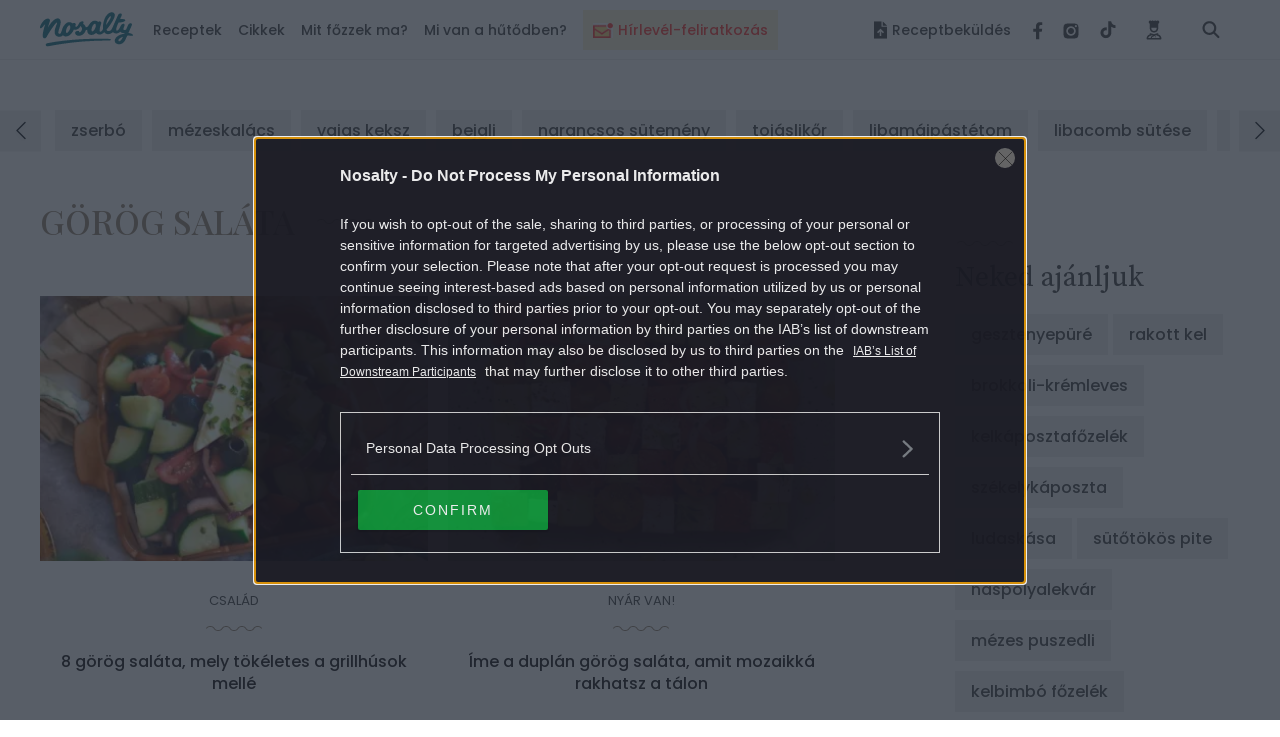

--- FILE ---
content_type: text/html; charset=UTF-8
request_url: https://www.nosalty.hu/cikkek/gorog-salata
body_size: 40228
content:
<!DOCTYPE html>
<html lang="hu">
    <head>
    <title>
              görög saláta
 |
         Nosalty     </title>

    
    
            <meta property="fb:app_id" content="940257093470165" />

<meta property="og:site_name" content="Nosalty" />
<meta property="og:title" content="görög saláta" />
    <meta property="og:type" content="article" />
<meta property="og:description" content="" />
<meta property="og:url" content="/gorog-salata" />

<meta name="copyright" content="©2025 Nosalty · Central Médiacsoport Zrt." />
<meta name="description" content="">
<meta name="revisit-after" content="1 day" />
    
    <meta name="viewport" content="width=device-width, initial-scale=1" />
    <meta charset="utf-8"/>

    <link rel="apple-touch-icon" sizes="180x180" href="https://www.nosalty.hu/images/favicons/apple-touch-icon.png">
    <link rel="icon" type="image/png" sizes="32x32" href="https://www.nosalty.hu/images/favicons/favicon-32x32.png">
    <link rel="icon" type="image/png" sizes="16x16" href="https://www.nosalty.hu/images/favicons/favicon-16x16.png">
    <link rel="manifest" href="https://www.nosalty.hu/images/favicons/site.webmanifest">
    <link rel="icon" href="https://www.nosalty.hu/images/favicons/favicon.ico" type="image/x-icon" />
    <link rel="shortcut icon"  href="https://www.nosalty.hu/images/favicons/favicon.ico" type="image/x-icon" />
    <link rel="mask-icon" href="https://www.nosalty.hu/images/favicons/safari-pinned-tab.svg" color="#5bbad5">
    <meta name="msapplication-TileColor" content="#ffffff">
    <meta name="theme-color" content="#ffffff">

    <link rel="preload" href="https://www.nosalty.hu/fonts/fa-solid-900.woff2" as="font" type="font/woff2" crossorigin/>
    <link rel="preload" href="https://www.nosalty.hu/fonts/fa-regular-400.woff2" as="font" type="font/woff2"  crossorigin/>
    <link rel="preload" href="https://www.nosalty.hu/fonts/fa-brands-400.woff2" as="font" type="font/woff2"  crossorigin/>

        <link rel="preload" as="style" href="https://www.nosalty.hu/build/assets/article-list-Dnh_h1GI.css" /><link rel="stylesheet" href="https://www.nosalty.hu/build/assets/article-list-Dnh_h1GI.css" />                <link rel="modulepreload" href="https://www.nosalty.hu/build/assets/app-DdrXixwA.js" /><link rel="modulepreload" href="https://www.nosalty.hu/build/assets/helpers-C6yshgUn.js" /><link rel="modulepreload" href="https://www.nosalty.hu/build/assets/config-CkUiWPd2.js" /><link rel="modulepreload" href="https://www.nosalty.hu/build/assets/index-D3mqsRyr.js" /><link rel="modulepreload" href="https://www.nosalty.hu/build/assets/index-D00fUGD5.js" /><link rel="modulepreload" href="https://www.nosalty.hu/build/assets/Select-BFm9Xn7u.js" /><link rel="modulepreload" href="https://www.nosalty.hu/build/assets/index-BbG2BJY6.js" /><link rel="modulepreload" href="https://www.nosalty.hu/build/assets/glide.esm-0w1bDAP_.js" /><link rel="modulepreload" href="https://www.nosalty.hu/build/assets/Section-0jyIcLKz.js" /><link rel="modulepreload" href="https://www.nosalty.hu/build/assets/lodash-D1Hd1xdK.js" /><link rel="modulepreload" href="https://www.nosalty.hu/build/assets/AuthContext-9pWL-x5n.js" /><link rel="modulepreload" href="https://www.nosalty.hu/build/assets/i18n-D7PfpSEo.js" /><link rel="modulepreload" href="https://www.nosalty.hu/build/assets/AsyncTypeahead.react-Da_cvinT.js" /><link rel="modulepreload" href="https://www.nosalty.hu/build/assets/context-BAAAHQOM.js" /><link rel="modulepreload" href="https://www.nosalty.hu/build/assets/Popper-orLQldqT.js" /><link rel="modulepreload" href="https://www.nosalty.hu/build/assets/index-KrFx5yLV.js" /><link rel="modulepreload" href="https://www.nosalty.hu/build/assets/RecipeBookRepository-Boz7dttp.js" /><link rel="modulepreload" href="https://www.nosalty.hu/build/assets/useTranslation-BcEhPCxh.js" /><link rel="modulepreload" href="https://www.nosalty.hu/build/assets/unsupportedIterableToArray-CJNtVYa-.js" /><script type="module" src="https://www.nosalty.hu/build/assets/app-DdrXixwA.js"></script>
    
            <link rel="prev" href="" />
        <link rel="canonical" href="https://www.nosalty.hu/cikkek/gorog-salata" />
        <link rel="next" href="" />
    
            <script type="application/ld+json">
                    {
    "@context": "https://schema.org",
    "@type": "CollectionPage",
    "@id": "https://www.nosalty.hu/cikkek/gorog-salata/#collection",
    "url": "https://www.nosalty.hu/cikkek/gorog-salata",
    "name": "g\u00f6r\u00f6g sal\u00e1ta",
    "description": "",
    "inLanguage": "hu",
    "mainEntityOfPage": "https://www.nosalty.hu/cikkek/gorog-salata",
    "isPartOf": {
        "@type": "WebSite",
        "@id": "https://www.nosalty.hu/#website"
    },
    "publisher": {
        "@type": "Organization",
        "@id": "https://www.nosalty.hu/#publisher"
    },
    "breadcrumb": {
        "@type": "BreadcrumbList",
        "itemListElement": [
            {
                "@type": "ListItem",
                "position": 1,
                "name": "F\u0151oldal",
                "item": "https://www.nosalty.hu/"
            },
            {
                "@type": "ListItem",
                "position": 2,
                "name": "Cikkek",
                "item": "https://www.nosalty.hu/cikkek"
            },
            {
                "@type": "ListItem",
                "position": 3,
                "name": "Gorog Salata",
                "item": "https://www.nosalty.hu/cikkek/gorog-salata"
            }
        ]
    },
    "mainEntity": {
        "@type": "ItemList",
        "numberOfItems": 7,
        "itemListElement": [
            {
                "@type": "ListItem",
                "position": 1,
                "url": "https://www.nosalty.hu/recept/gorog-salata-feta-paradicsom-uborka-hagyma-recept"
            },
            {
                "@type": "ListItem",
                "position": 2,
                "url": "https://www.nosalty.hu/recept/duplan-gorog-salata-recept-gorogdinnye-uborka-paradicsom-feta"
            },
            {
                "@type": "ListItem",
                "position": 3,
                "url": "https://www.nosalty.hu/recept/napi-tipp-gorog-salata-tokeletes-osszetevo-olivaolaj-recept"
            },
            {
                "@type": "ListItem",
                "position": 4,
                "url": "https://www.nosalty.hu/recept/salata-etelhoroszkop-horoszkop-csillagjegy-gorog-cezar-kukoricalata"
            },
            {
                "@type": "ListItem",
                "position": 5,
                "url": "https://www.nosalty.hu/recept/mit-fozzek-ma-tokleves-gorog-salata-es-triplacsokis-epres-torta-var-ma"
            },
            {
                "@type": "ListItem",
                "position": 6,
                "url": "https://www.nosalty.hu/recept/mit-fozzek-ma-gorog-salata-kfc-sult-csirke-brookie"
            },
            {
                "@type": "ListItem",
                "position": 7,
                "url": "https://www.nosalty.hu/recept/mit-fozzek-ma-tejfolos-zoldbableves-szinpompas-gorog-salata-es-barackos-lepeny-ejt-rabul"
            }
        ]
    }
}        </script>
    
                <script type="text/javascript">
    if (typeof _ceCTSData === 'undefined') {
        var _ceCTSData = {};
    }

            window._ceCTSData['uId'] = 0;

        
        window._ceCTSData['uType'] = 'default';
    
    window._ceCTSData['a2blckLayer'] = {
        siteId: 'nosaltyhu', 
        siteName: 'nosalty.hu', 
        logoUrl: 'https://www.nosalty.hu/images/nosalty_logo.svg', 
        logoMaxWidth: 200, 
        landingPageUrl: 'https://www.nosalty.hu/ajanlat', 
        loginUrl: 'https://www.nosalty.hu/login', 
        imagesUrl: '//stat.p24.hu/A42A6Cblck/layer/images', 
        introText: 'Kérjük kapcsold ki a hirdetésblokkolót!' 
    };
</script>

<script type="text/javascript" src="//cts.p24.hu/service/js/nosalty2/cikklista/"></script>
<script>
    tagging = new Tagging();
</script>

    
    <!-- CTS position -->
    <script type="text/javascript">
        try {
                            tagging.render('head');
                    }
        catch (err) {
            if (tagging) tagging.log(err);
        }
    </script>

</head>
    <body>

        
        <script type="text/javascript" async defer src="//assets.pinterest.com/js/pinit.js"></script>
        <script type="text/javascript">
        window.drazse_szponzi = function(text, url, logo, bgcolor, fgcolor, pixel_url) {
            'use strict';

            var container = document.querySelector(".o-header__drazse");
            var nav = document.querySelector("#drazse-szponzi");
            var mobileNav = document.querySelector("#nav-tab");
            var sponsoredItem = document.createElement('li');
            var anchor = document.createElement('a');
            var textElement = document.createElement('span');

            setAttributes(container, {
                'class': 'o-header__drazse d-none d-lg-flex',
            });

            if (pixel_url) {
                const pixelImg = document.createElement('img');

                sponsoredItem.appendChild(pixelImg);
                setAttributes(pixelImg, {
                    'src'  : 'pixel_url',
                    'style': 'display:none;',
                });
            }

            setAttributes(sponsoredItem, {
                'class' : 'd-inline-flex align-self-xl-center mr-9 m-0 h-100 -highlighted -sponsored',
                'data-on-scroll-effect'  : '',
            });

            setAttributes(anchor, {
                'class' : '-fontColorPrimary -fontSize-10 d-flex align-items-center',
                'href'  : url,
                'target': '_blank',
                'style' : 'color:' + fgcolor + ';background-color:' + bgcolor + ';',
            });

            if (logo) {
                var logoImg = document.createElement('img');
                anchor.appendChild(logoImg);
                setAttributes(logoImg, {
                    'class': 'pr-3',
                    'src'  : logo,
                });
            }

            setAttributes(textElement, {
                'style': 'white-space: nowrap',
            });
            textElement.textContent = text;

            anchor.appendChild(textElement);

            sponsoredItem.appendChild(anchor);
            nav.insertBefore(sponsoredItem, nav.firstChild);

            var mobileSponsoredItem = sponsoredItem.cloneNode(true);

            setAttributes(mobileSponsoredItem, {
                'class' : 'o-navigation__drazse__mobile d-lg-none d-inline-flex px-5 px-xl-0 py-5 -highlighted -sponsored',
            });

            const childItem = mobileNav.querySelector('.-megaMenuDropDown');
            mobileNav.insertBefore(mobileSponsoredItem, childItem);

            // Helper
            function setAttributes(el, attrs) {
                for(var key in attrs) {
                    el.setAttribute(key, attrs[key]);
                }
            }
        };
    </script>
        <input class="a-trigger -darkMode d-none" type="checkbox" id="darkmode">
        <script type="text/javascript">
    ((() => {
        const darkModeCheckbox = document.querySelector('#darkmode');

        if (!darkModeCheckbox) {
            return;
        }

        const CODE = 'iddqd';

        let buffer = '';

        window.addEventListener( 'keypress', ((event) => {

            buffer += event.key;

            if (CODE.indexOf(buffer) === -1) {
                buffer = '';
            }

            if (buffer === CODE) {
                darkModeCheckbox.checked = !darkModeCheckbox.checked;
                buffer = '';
            }
        }));

    })());
</script>
        <div class="t-darkMode">
            <!-- CTS position -->
    <script type="text/javascript">
        try {
                            tagging.render('body-start');
                    }
        catch (err) {
            if (tagging) tagging.log(err);
        }
    </script>

            <header id="header">
    <div class="o-header d-print-none">
        <div class="o-header__inner d-flex align-items-center position-relative w-100">
            <div class="m-logo pl-3 pl-xl-0">
                <p class="m-0 p-0">
                    <a class="m-logo__link d-block" href="https://www.nosalty.hu">
                        <img class="img-fluid" src="https://www.nosalty.hu/images/nosalty_logo.svg" alt="Nosalty logó">
                        <span class="sr-only">Nosalty</span>
                    </a>
                </p>
            </div>
            <div class="d-flex justify-content-xl-between w-100">
                                    <div class="-hiddenHighlighted mt-3 px-3 mx-3" style="background-color: #fdf4d9; height: 40px !important;">
                        <a class="d-inline-flex o-navigation__link text-center -highlightedLink -hiddenHighlighted" style="color: #ff4641;" href="https://www.nosalty.hu/#newsletter-subscription">
                                                            <img style="width: 20px; max-height: 36px" class="inline-flex mr-2 " src="https://image-api.nosalty.hu/images/highlighted/tv/yW/ikon_hirlevel_transparent.svg?s=abb57d196294c0d13862e9d2b75b8c6f" alt="" />
                                                        <div class="d-inline-flex align-items-center text-nowrap">
                                Hírlevél-feliratkozás
                            </div>
                        </a>
                    </div>
                                <input class="a-hamburgerMenu -scroll -trigger d-none" id="navScroll" type="checkbox">
<input class="a-hamburgerMenu -mobile -trigger d-none" id="navMobile" type="checkbox">
<label class="a-hamburgerMenu -button -closeButton order-2 align-self-stretch d-xl-none" for="navMobile">
    <div class="a-hamburgerMenu__button"></div>
</label>
<nav class="o-navigation -scroll align-self-center px-0 pb-xl-0" data-on-scroll-effect >
    <ul class="o-navigation__list d-inline-flex flex-column flex-xl-row mb-0 mt-5 mt-xl-0 order-1 w-100 accordionGroup" id="nav-tab" role="tablist">
                    <li class="o-navigation__item d-inline-flex align-self-xl-center mb-4 mt-2 my-md-2 -highlighted"
    style="background-color: #fdf4d9; height: 40px !important;" data-on-scroll-effect>
    <a class="d-inline-flex o-navigation__link text-center -highlightedLink py-2 px-3" style="color: #ff4641;" href="https://www.nosalty.hu/#newsletter-subscription">

                    <img style="width: 20px; max-height: 36px" class="inline-flex mr-2 " src="https://image-api.nosalty.hu/images/highlighted/tv/yW/ikon_hirlevel_transparent.svg?s=abb57d196294c0d13862e9d2b75b8c6f" alt="" />
                <div class="d-inline-flex align-items-center text-nowrap">
            Hírlevél-feliratkozás
        </div>
    </a>
</li>
        
        <li class="o-navigation__item -megaMenuDropDown align-self-xl-center py-xl-4 pl-5 pr-3 px-xl-0" data-on-scroll-effect>
    <a class="o-navigation__link -fontColorPrimary -accordionMobile" data-on-scroll-effect href="/receptek">Receptek</a>
    <div class="o-navigation__dropDown -panel accordionGroup">
        <div class="m-megaMenu mt-xl-0">
            <div class="row ml-0 mr-0">
                <div class="m-megaMenu__block -onScrollHidden -col-2" data-on-scroll-effect>
                    <h2 class="m-megaMenu__headline mb-7">Friss receptek</h2>
                                            <a class="m-megaMenu__imageBlock a-link -secondaryHoverEffect" href="https://www.nosalty.hu/recept/narancs-mak-muffin">
                            <div class="d-flex align-items-center">
                                <div class="mr-5">
                                    <picture>
                                                
                        
                                                            
                        
                                                            
                        
                                                            
                        
                                                            
                        
                                                            
                        
                                                        

                                                                                                <source data-srcset="https://image-api.nosalty.hu/nosalty/images/recipes/ad/RD/narancs-mak-muffin.jpg?w=130&amp;fit=crop&amp;fm=webp&amp;crop=2400%2C1600%2C256%2C147&amp;h=130&amp;s=5df43c37042b75b5714c952996882d67, https://image-api.nosalty.hu/nosalty/images/recipes/ad/RD/narancs-mak-muffin.jpg?w=260&amp;fit=crop&amp;fm=webp&amp;crop=2400%2C1600%2C256%2C147&amp;h=260&amp;s=89cf58bfa5a97e778c5f34472be00ced 2x"
                                    type="image/webp">
                            
                                                                                                <source data-srcset="https://image-api.nosalty.hu/nosalty/images/recipes/ad/RD/narancs-mak-muffin.jpg?w=130&amp;fit=crop&amp;fm=jpeg&amp;crop=2400%2C1600%2C256%2C147&amp;h=130&amp;s=5bc299ce5505ac6f9fc384eb00529d79, https://image-api.nosalty.hu/nosalty/images/recipes/ad/RD/narancs-mak-muffin.jpg?w=260&amp;fit=crop&amp;fm=jpeg&amp;crop=2400%2C1600%2C256%2C147&amp;h=260&amp;s=a6c57d6ce6740302f2e146a561352e38 2x"
                                    type="image/jpeg">
                            
                                                            <img width="130"
                         height="130"
                         class="m-megaMenu__image rounded-circle a-animation -blur"
                         src="https://image-api.nosalty.hu/nosalty/images/recipes/ad/RD/narancs-mak-muffin.jpg?p=lqip-1%3A1&s=65f664a2764f2b7dc5416ad951d35695"
                         alt="Narancsos-mákos muffin">

                                    </picture>

                                                </div>
                                <div class="m-megaMenu__descriptionBox">
                                    <h3 class="m-megaMenu__headline -subHeadline mb-0">
                                        mákos muffin
                                    </h3>
                                    <p class="m-megaMenu__paragraph">Narancsos-mákos muffin</p>
                                </div>
                            </div>
                        </a>
                                            <a class="m-megaMenu__imageBlock a-link -secondaryHoverEffect" href="https://www.nosalty.hu/recept/bakonyi-sertestokany-szaftos-tejfolos-klasszikus">
                            <div class="d-flex align-items-center">
                                <div class="mr-5">
                                    <picture>
                                                
                        
                                                            
                        
                                                            
                        
                                                            
                        
                                                            
                        
                                                            
                        
                                                        

                                                                                                <source data-srcset="https://image-api.nosalty.hu/nosalty/images/recipes/Dl/66/bakonyi-sertestokany-szaftos-tejfolos-klasszikus.jpg?w=130&amp;fit=crop&amp;fm=webp&amp;crop=%2C%2C%2C&amp;h=130&amp;s=5c350427af5b68675448eab3c9c065f4, https://image-api.nosalty.hu/nosalty/images/recipes/Dl/66/bakonyi-sertestokany-szaftos-tejfolos-klasszikus.jpg?w=260&amp;fit=crop&amp;fm=webp&amp;crop=%2C%2C%2C&amp;h=260&amp;s=a5ee90ed369a72f7a83e53e08888331f 2x"
                                    type="image/webp">
                            
                                                                                                <source data-srcset="https://image-api.nosalty.hu/nosalty/images/recipes/Dl/66/bakonyi-sertestokany-szaftos-tejfolos-klasszikus.jpg?w=130&amp;fit=crop&amp;fm=jpeg&amp;crop=%2C%2C%2C&amp;h=130&amp;s=8c2c02e64878eb2ff2a37ea1d38b287f, https://image-api.nosalty.hu/nosalty/images/recipes/Dl/66/bakonyi-sertestokany-szaftos-tejfolos-klasszikus.jpg?w=260&amp;fit=crop&amp;fm=jpeg&amp;crop=%2C%2C%2C&amp;h=260&amp;s=3777d26c321b5a516d04ddd8566aa628 2x"
                                    type="image/jpeg">
                            
                                                            <img width="130"
                         height="130"
                         class="m-megaMenu__image rounded-circle a-animation -blur"
                         src="https://image-api.nosalty.hu/nosalty/images/recipes/Dl/66/bakonyi-sertestokany-szaftos-tejfolos-klasszikus.jpg?p=lqip-1%3A1&s=917bd7264b3d3592ef9a85544ffeab35"
                         alt="A bakonyi sertéstokány igazi magyar kedvenc: omlós hús, gomba, fűszerpaprika és krémes tejföl egyetlen szaftos raguban.">

                                    </picture>

                                                </div>
                                <div class="m-megaMenu__descriptionBox">
                                    <h3 class="m-megaMenu__headline -subHeadline mb-0">
                                        bakonyi módra
                                    </h3>
                                    <p class="m-megaMenu__paragraph">Bakonyi sertéstokány - szaftos, tejfölös klasszikus</p>
                                </div>
                            </div>
                        </a>
                                    </div>
                <div class="m-megaMenu__block -onScrollHidden -col-1" data-on-scroll-effect>
                    <h2 class="m-megaMenu__headline -accordionMobile">Most népszerű</h2>
                    <div class="-panel">
                        <ul class="m-megaMenu__list mb-xl-6">
                                                            <li class="m-megaMenu__item">
                                    <a class="m-megaMenu__link" href="https://www.nosalty.hu/receptek/kategoria/levesek/sutotokkremleves">
                                        sütőtökkrémleves
                                    </a>
                                </li>
                                                            <li class="m-megaMenu__item">
                                    <a class="m-megaMenu__link" href="https://www.nosalty.hu/receptek/kategoria/palacsinta/palacsinta-alapteszta">
                                        palacsinta alaptészta
                                    </a>
                                </li>
                                                            <li class="m-megaMenu__item">
                                    <a class="m-megaMenu__link" href="https://www.nosalty.hu/receptek/kategoria/fozelekek/zoldborsofozelek">
                                        zöldborsófőzelék
                                    </a>
                                </li>
                                                            <li class="m-megaMenu__item">
                                    <a class="m-megaMenu__link" href="https://www.nosalty.hu/receptek/kategoria/edes-suti/tiramisu">
                                        tiramisu
                                    </a>
                                </li>
                                                            <li class="m-megaMenu__item">
                                    <a class="m-megaMenu__link" href="https://www.nosalty.hu/receptek/kategoria/langos/hagyomanyos-langos">
                                        hagyományos lángos
                                    </a>
                                </li>
                                                            <li class="m-megaMenu__item">
                                    <a class="m-megaMenu__link" href="https://www.nosalty.hu/receptek/kategoria/pite/almas-pite">
                                        almás pite
                                    </a>
                                </li>
                                                            <li class="m-megaMenu__item">
                                    <a class="m-megaMenu__link" href="https://www.nosalty.hu/receptek/kategoria/pizza/pizzateszta">
                                        pizzatészta
                                    </a>
                                </li>
                                                    </ul>
                        <div class="pb-3 pr-3 mb-xl-1 mb-xl-0">
                            <a class="a-link -fontColorQuaternary -fontSize-12 d-block d-flex align-items-center justify-content-end" href="https://www.nosalty.hu/receptek">
                                <span class="d-inline-block m-megaMenu__arrow_icon">Összes recept</span>
                            </a>
                        </div>
                    </div>
                </div>
                                                            <div class="m-megaMenu__block -onScrollHidden  -col-1" data-on-scroll-effect>
                            <h2 class="m-megaMenu__headline -accordionMobile">Napi menü</h2>
                            <div class="-panel">
                                                                    <ul class="m-megaMenu__list mb-xl-6">
                                                                                    <li class="m-megaMenu__item">
                                                                                                    <a class="m-megaMenu__link" href="/receptek/mikor/reggeli">
                                                        Reggeli
                                                    </a>
                                                                                            </li>
                                                                                    <li class="m-megaMenu__item">
                                                                                                    <a class="m-megaMenu__link" href="/receptek/mikor/tizorai">
                                                        Tízória
                                                    </a>
                                                                                            </li>
                                                                                    <li class="m-megaMenu__item">
                                                                                                    <a class="m-megaMenu__link" href="/receptek/mikor/ebed">
                                                        Ebéd
                                                    </a>
                                                                                            </li>
                                                                                    <li class="m-megaMenu__item">
                                                                                                    <a class="m-megaMenu__link" href="/receptek/mikor/uzsonna">
                                                        Uzsonna
                                                    </a>
                                                                                            </li>
                                                                                    <li class="m-megaMenu__item">
                                                                                                    <a class="m-megaMenu__link" href="/receptek/mikor/vacsora">
                                                        Vacsora
                                                    </a>
                                                                                            </li>
                                                                            </ul>
                                                                                            </div>
                        </div>
                                            <div class="m-megaMenu__block  -onScrollLeftBorder -col-1" data-on-scroll-effect>
                            <h2 class="m-megaMenu__headline -accordionMobile">Fogások</h2>
                            <div class="-panel">
                                                                    <ul class="m-megaMenu__list mb-xl-6">
                                                                                    <li class="m-megaMenu__item">
                                                                                                    <a class="m-megaMenu__link" href="/receptek/fogas/eloetel">
                                                        Előétel
                                                    </a>
                                                                                            </li>
                                                                                    <li class="m-megaMenu__item">
                                                                                                    <a class="m-megaMenu__link" href="/receptek/kategoria/salata">
                                                        Saláták
                                                    </a>
                                                                                            </li>
                                                                                    <li class="m-megaMenu__item">
                                                                                                    <p class="m-megaMenu__link -accordionAll">Levesek</p>
                                                    <ul class="m-megaMenu__list -subList -panel -hidden">
                                                                                                                    <li class="m-megaMenu__item -subItem">
                                                                <a class="m-megaMenu__link -subLink" href="/receptek/kategoria/levesek/kremleves">Krémleves</a>
                                                            </li>
                                                                                                                    <li class="m-megaMenu__item -subItem">
                                                                <a class="m-megaMenu__link -subLink" href="/receptek/kategoria/levesek/raguleves?">Raguleves</a>
                                                            </li>
                                                                                                                    <li class="m-megaMenu__item -subItem">
                                                                <a class="m-megaMenu__link -subLink" href="/receptek/kategoria/levesek/husleves">Húsleves</a>
                                                            </li>
                                                                                                                                                                            <li class="m-megaMenu__item -subItem">
                                                                <a class="a-link -fontColorQuaternary -fontSize-12 d-block d-flex align-items-center justify-content-end" href="/receptek/kategoria/levesek">
                                                                    <span class="d-inline-block m-megaMenu__arrow_icon">Összes leves</span>
                                                                </a>
                                                            </li>
                                                                                                            </ul>
                                                                                            </li>
                                                                                    <li class="m-megaMenu__item">
                                                                                                    <p class="m-megaMenu__link -accordionAll">Főételek</p>
                                                    <ul class="m-megaMenu__list -subList -panel -hidden">
                                                                                                                    <li class="m-megaMenu__item -subItem">
                                                                <a class="m-megaMenu__link -subLink" href="/receptek/kategoria/egytaletelek">Egytálétel</a>
                                                            </li>
                                                                                                                    <li class="m-megaMenu__item -subItem">
                                                                <a class="m-megaMenu__link -subLink" href="/receptek/kategoria/fozelekek">Főzelék</a>
                                                            </li>
                                                                                                                    <li class="m-megaMenu__item -subItem">
                                                                <a class="m-megaMenu__link -subLink" href="/receptek/kategoria/porkolt">Pörkölt</a>
                                                            </li>
                                                                                                                                                                            <li class="m-megaMenu__item -subItem">
                                                                <a class="a-link -fontColorQuaternary -fontSize-12 d-block d-flex align-items-center justify-content-end" href="/receptek/fogas/foetel">
                                                                    <span class="d-inline-block m-megaMenu__arrow_icon">Összes főétel</span>
                                                                </a>
                                                            </li>
                                                                                                            </ul>
                                                                                            </li>
                                                                                    <li class="m-megaMenu__item">
                                                                                                    <p class="m-megaMenu__link -accordionAll">Desszertek</p>
                                                    <ul class="m-megaMenu__list -subList -panel -hidden">
                                                                                                                    <li class="m-megaMenu__item -subItem">
                                                                <a class="m-megaMenu__link -subLink" href="/receptek/kategoria/muffin">Muffin</a>
                                                            </li>
                                                                                                                    <li class="m-megaMenu__item -subItem">
                                                                <a class="m-megaMenu__link -subLink" href="/receptek/kategoria/pite">Pite</a>
                                                            </li>
                                                                                                                    <li class="m-megaMenu__item -subItem">
                                                                <a class="m-megaMenu__link -subLink" href="/receptek/kategoria/edes-suti/kevert-sutemeny?">Kevert sütemény</a>
                                                            </li>
                                                                                                                                                                            <li class="m-megaMenu__item -subItem">
                                                                <a class="a-link -fontColorQuaternary -fontSize-12 d-block d-flex align-items-center justify-content-end" href="https://www.nosalty.hu/receptek/fogas/desszert">
                                                                    <span class="d-inline-block m-megaMenu__arrow_icon">Összes desszert</span>
                                                                </a>
                                                            </li>
                                                                                                            </ul>
                                                                                            </li>
                                                                                    <li class="m-megaMenu__item">
                                                                                                    <p class="m-megaMenu__link -accordionAll">Köretek</p>
                                                    <ul class="m-megaMenu__list -subList -panel -hidden">
                                                                                                                    <li class="m-megaMenu__item -subItem">
                                                                <a class="m-megaMenu__link -subLink" href="/receptek/kategoria/koretek/krumplikoret">Krumpliköret</a>
                                                            </li>
                                                                                                                    <li class="m-megaMenu__item -subItem">
                                                                <a class="m-megaMenu__link -subLink" href="/receptek/kategoria/koretek/rizskoret">Rizsköret</a>
                                                            </li>
                                                                                                                    <li class="m-megaMenu__item -subItem">
                                                                <a class="m-megaMenu__link -subLink" href="/receptek/kategoria/koretek/zoldsegkoret">Zöldségköret</a>
                                                            </li>
                                                                                                                                                                            <li class="m-megaMenu__item -subItem">
                                                                <a class="a-link -fontColorQuaternary -fontSize-12 d-block d-flex align-items-center justify-content-end" href="https://www.nosalty.hu/receptek/fogas/koret">
                                                                    <span class="d-inline-block m-megaMenu__arrow_icon">Összes köret</span>
                                                                </a>
                                                            </li>
                                                                                                            </ul>
                                                                                            </li>
                                                                                    <li class="m-megaMenu__item">
                                                                                                    <a class="m-megaMenu__link" href="/receptek/fogas/ital">
                                                        Italok
                                                    </a>
                                                                                            </li>
                                                                            </ul>
                                                                                                    <div class="pb-3 mb-xl-1 mb-xl-0">
                                        <a class="a-link -fontColorQuaternary -fontSize-12 d-block d-flex align-items-center justify-content-end" href="https://www.nosalty.hu/receptek/fogas">
                                            <span class="d-inline-block m-megaMenu__arrow_icon">Összes fogás</span>
                                        </a>
                                    </div>
                                                            </div>
                        </div>
                                            <div class="m-megaMenu__block  -onScrollLeftBorder -col-1" data-on-scroll-effect>
                            <h2 class="m-megaMenu__headline -accordionMobile">Válogatásaink</h2>
                            <div class="-panel">
                                                                    <ul class="m-megaMenu__list mb-xl-6">
                                                                                    <li class="m-megaMenu__item">
                                                                                                    <p class="m-megaMenu__link -accordionAll">Gyors receptek</p>
                                                    <ul class="m-megaMenu__list -subList -panel -hidden">
                                                                                                                    <li class="m-megaMenu__item -subItem">
                                                                <a class="m-megaMenu__link -subLink" href="/ajanlo/21-gyors-csirkerecept-30-perc-alatt">Gyors csirkés receptek</a>
                                                            </li>
                                                                                                                    <li class="m-megaMenu__item -subItem">
                                                                <a class="m-megaMenu__link -subLink" href="/ajanlo/top-13-gyors-rendkivul-fincsi-suti-hetvegere">Gyors sütik</a>
                                                            </li>
                                                                                                                    <li class="m-megaMenu__item -subItem">
                                                                <a class="m-megaMenu__link -subLink" href="/ajanlo/gyors-ebed-fozelek-teszta-turos-etel-fogas-recept">Gyors ebéd</a>
                                                            </li>
                                                                                                                                                                            <li class="m-megaMenu__item -subItem">
                                                                <a class="a-link -fontColorQuaternary -fontSize-12 d-block d-flex align-items-center justify-content-end" href="/receptek/elkeszitesi-ido/30-60-perc">
                                                                    <span class="d-inline-block m-megaMenu__arrow_icon">Összes</span>
                                                                </a>
                                                            </li>
                                                                                                            </ul>
                                                                                            </li>
                                                                                    <li class="m-megaMenu__item">
                                                                                                    <p class="m-megaMenu__link -accordionAll">Olcsó receptek</p>
                                                    <ul class="m-megaMenu__list -subList -panel -hidden">
                                                                                                                    <li class="m-megaMenu__item -subItem">
                                                                <a class="m-megaMenu__link -subLink" href="/ajanlo/heti-menu-olcso-receptek-hazias-osz-sutotok-burgonya-hagyma-kremleves-krumpli">Házias receptek</a>
                                                            </li>
                                                                                                                    <li class="m-megaMenu__item -subItem">
                                                                <a class="m-megaMenu__link -subLink" href="/ajanlo/10-olcso-csirkes-fogas-ami-segit-ha-otlet-fogytan">Csirkés receptek</a>
                                                            </li>
                                                                                                                    <li class="m-megaMenu__item -subItem">
                                                                <a class="m-megaMenu__link -subLink" href="/ajanlo/leves-frankfurti-krumpli-hagyma-fokhagyma-lebbencs-tojas-toplista">Pénztárcabarát levesek</a>
                                                            </li>
                                                                                                                                                                            <li class="m-megaMenu__item -subItem">
                                                                <a class="a-link -fontColorQuaternary -fontSize-12 d-block d-flex align-items-center justify-content-end" href="/receptek/koltseg-fore/olcso">
                                                                    <span class="d-inline-block m-megaMenu__arrow_icon">Összes</span>
                                                                </a>
                                                            </li>
                                                                                                            </ul>
                                                                                            </li>
                                                                                    <li class="m-megaMenu__item">
                                                                                                    <p class="m-megaMenu__link -accordionAll">Mentes receptek</p>
                                                    <ul class="m-megaMenu__list -subList -panel -hidden">
                                                                                                                    <li class="m-megaMenu__item -subItem">
                                                                <a class="m-megaMenu__link -subLink" href="receptek/kategoria/mentes-receptek/glutenmentes-receptek?">Gluténmentes</a>
                                                            </li>
                                                                                                                    <li class="m-megaMenu__item -subItem">
                                                                <a class="m-megaMenu__link -subLink" href="/receptek/kategoria/mentes-receptek/cukormentes-receptek">Cukormentes</a>
                                                            </li>
                                                                                                                    <li class="m-megaMenu__item -subItem">
                                                                <a class="m-megaMenu__link -subLink" href="/receptek/kategoria/mentes-receptek/vegan-receptek?">Vegán</a>
                                                            </li>
                                                                                                                                                                            <li class="m-megaMenu__item -subItem">
                                                                <a class="a-link -fontColorQuaternary -fontSize-12 d-block d-flex align-items-center justify-content-end" href="/receptek/kategoria/mentes-receptek">
                                                                    <span class="d-inline-block m-megaMenu__arrow_icon">Összes</span>
                                                                </a>
                                                            </li>
                                                                                                            </ul>
                                                                                            </li>
                                                                            </ul>
                                                                                            </div>
                        </div>
                                            <div class="m-megaMenu__block  -onScrollLeftBorder -col-1" data-on-scroll-effect>
                            <h2 class="m-megaMenu__headline -accordionMobile">Érdekes lehet</h2>
                            <div class="-panel">
                                                                    <ul class="m-megaMenu__list mb-xl-6">
                                                                                    <li class="m-megaMenu__item">
                                                                                                    <a class="m-megaMenu__link" href="/rovat/gasztro">
                                                        Őszi finomságok és praktikák
                                                    </a>
                                                                                            </li>
                                                                                    <li class="m-megaMenu__item">
                                                                                                    <a class="m-megaMenu__link" href="/receptek/cimke/oszi-recept">
                                                        Szezonja van
                                                    </a>
                                                                                            </li>
                                                                                    <li class="m-megaMenu__item">
                                                                                                    <p class="m-megaMenu__link -accordionAll">Alapanyagok</p>
                                                    <ul class="m-megaMenu__list -subList -panel -hidden">
                                                                                                                    <li class="m-megaMenu__item -subItem">
                                                                <a class="m-megaMenu__link -subLink" href="/alapanyag/cukkini">Cukkini</a>
                                                            </li>
                                                                                                                    <li class="m-megaMenu__item -subItem">
                                                                <a class="m-megaMenu__link -subLink" href="/alapanyag/csirkemellfile">Csirkemell</a>
                                                            </li>
                                                                                                                    <li class="m-megaMenu__item -subItem">
                                                                <a class="m-megaMenu__link -subLink" href="/alapanyag/edesburgonya">Édesburgonya</a>
                                                            </li>
                                                                                                                                                                            <li class="m-megaMenu__item -subItem">
                                                                <a class="a-link -fontColorQuaternary -fontSize-12 d-block d-flex align-items-center justify-content-end" href="/alapanyagok">
                                                                    <span class="d-inline-block m-megaMenu__arrow_icon">Összes</span>
                                                                </a>
                                                            </li>
                                                                                                            </ul>
                                                                                            </li>
                                                                                    <li class="m-megaMenu__item">
                                                                                                    <a class="m-megaMenu__link" href="/receptek/nosalty-kiprobalta">
                                                        Nosalty kipróbálta
                                                    </a>
                                                                                            </li>
                                                                            </ul>
                                                                                            </div>
                        </div>
                                                </div>
        </div>
    </div>
</li>

        <li class="o-navigation__item -megaMenuDropDown align-self-xl-center py-xl-4 pl-5 pr-3 px-xl-0" data-on-scroll-effect>
    <span class="o-navigation__link -fake -fontColorPrimary -accordionMobile" data-on-scroll-effect>Cikkek</span>
    <div class="o-navigation__dropDown -articles -panel accordionGroup" data-on-scroll-effect>
        <div class="m-megaMenu -articles mt-3 mt-xl-0" data-on-scroll-effect>
            <div class="row ml-0 mr-0">
                <div class="m-megaMenu__block -onScrollHidden -col-2" data-on-scroll-effect>
                    <h2 class="m-megaMenu__headline mb-7">Top cikkek</h2>
                                            <a class="m-megaMenu__imageBlock a-link -secondaryHoverEffect" href="https://www.nosalty.hu/ajanlo/mit-fozzek-ma-zoldsegkremleves-bacskai-rizses-hus-citromos-suti-recept">
                            <div class="d-flex align-items-center">
                                <div class="mr-5">
                                    <picture>
                                                
                        
                                                            
                        
                                                            
                        
                                                            
                        
                                                            
                        
                                                            
                        
                                                        

                                                                                                <source data-srcset="https://image-api.nosalty.hu/nosalty/images/articles/9D/CJ/gVKDd0FqnjOkA4g52lh3js9YkoAmBwH24lVVGlVx.jpeg?w=130&amp;fit=crop&amp;fm=webp&amp;crop=4035%2C3006%2C30%2C38&amp;h=130&amp;s=2bd2831a678ad662620023bbce5b1cf5, https://image-api.nosalty.hu/nosalty/images/articles/9D/CJ/gVKDd0FqnjOkA4g52lh3js9YkoAmBwH24lVVGlVx.jpeg?w=260&amp;fit=crop&amp;fm=webp&amp;crop=4035%2C3006%2C30%2C38&amp;h=260&amp;s=72c2614149f9d4b001e6f9248d25e2a0 2x"
                                    type="image/webp">
                            
                                                                                                <source data-srcset="https://image-api.nosalty.hu/nosalty/images/articles/9D/CJ/gVKDd0FqnjOkA4g52lh3js9YkoAmBwH24lVVGlVx.jpeg?w=130&amp;fit=crop&amp;fm=jpeg&amp;crop=4035%2C3006%2C30%2C38&amp;h=130&amp;s=455d10fb8027f29d535289e351d52c27, https://image-api.nosalty.hu/nosalty/images/articles/9D/CJ/gVKDd0FqnjOkA4g52lh3js9YkoAmBwH24lVVGlVx.jpeg?w=260&amp;fit=crop&amp;fm=jpeg&amp;crop=4035%2C3006%2C30%2C38&amp;h=260&amp;s=b72cca0e3e2e2c0c00aa148cb0bee7b8 2x"
                                    type="image/jpeg">
                            
                                                            <img width="130"
                         height="130"
                         class="m-megaMenu__image rounded-circle a-animation -blur"
                         src="https://image-api.nosalty.hu/nosalty/images/articles/9D/CJ/gVKDd0FqnjOkA4g52lh3js9YkoAmBwH24lVVGlVx.jpeg?p=lqip-1%3A1&s=79dbf9c41fa56b5211e30c570c916bd1"
                         alt="mit-fozzek-ma-zoldsegkremleves-bacskai-rizses-hus-citromos-suti-recept">

                                    </picture>

                                                </div>
                                <div class="m-megaMenu__descriptionBox">
                                    <h3 class="m-megaMenu__headline -subHeadline mb-0">
                                        Mit főzzek ma
                                    </h3>
                                    <p class="m-megaMenu__paragraph">Mit főzzek ma? Lila zöldségkrémleves, egy tál bácskai és...</p>
                                </div>
                            </div>
                        </a>
                                            <a class="m-megaMenu__imageBlock a-link -secondaryHoverEffect" href="https://www.nosalty.hu/ajanlo/kviz-mergezo-gombak-felismeres">
                            <div class="d-flex align-items-center">
                                <div class="mr-5">
                                    <picture>
                                                
                        
                                                            
                        
                                                            
                        
                                                            
                        
                                                            
                        
                                                            
                        
                                                        

                                                                                                <source data-srcset="https://image-api.nosalty.hu/nosalty/images/articles/Am/o4/legyolo_galoca.jpg?w=130&amp;fit=crop&amp;fm=webp&amp;crop=%2C%2C%2C&amp;h=130&amp;s=7f1a7a3385176e9ac6573b55adf76fbd, https://image-api.nosalty.hu/nosalty/images/articles/Am/o4/legyolo_galoca.jpg?w=260&amp;fit=crop&amp;fm=webp&amp;crop=%2C%2C%2C&amp;h=260&amp;s=5bda9d2d421aa2df0339842f316f8606 2x"
                                    type="image/webp">
                            
                                                                                                <source data-srcset="https://image-api.nosalty.hu/nosalty/images/articles/Am/o4/legyolo_galoca.jpg?w=130&amp;fit=crop&amp;fm=jpeg&amp;crop=%2C%2C%2C&amp;h=130&amp;s=7da69b59c947abd82c56f53a8f907ba4, https://image-api.nosalty.hu/nosalty/images/articles/Am/o4/legyolo_galoca.jpg?w=260&amp;fit=crop&amp;fm=jpeg&amp;crop=%2C%2C%2C&amp;h=260&amp;s=57186d83fac4a8603569e3fd9406d7c8 2x"
                                    type="image/jpeg">
                            
                                                            <img width="130"
                         height="130"
                         class="m-megaMenu__image rounded-circle a-animation -blur"
                         src="https://image-api.nosalty.hu/nosalty/images/articles/Am/o4/legyolo_galoca.jpg?p=lqip-1%3A1&s=0440c70acbf5c5d839bffccb7e0d99f7"
                         alt="kviz-mergezo-gombak-felismeres">

                                    </picture>

                                                </div>
                                <div class="m-megaMenu__descriptionBox">
                                    <h3 class="m-megaMenu__headline -subHeadline mb-0">
                                        Gasztro
                                    </h3>
                                    <p class="m-megaMenu__paragraph">Nosalty-kvíz: Hány mérgező gombát ismersz fel a képekről?</p>
                                </div>
                            </div>
                        </a>
                                    </div>
                <div class="m-megaMenu__block -col-2" data-on-scroll-effect>
                    <h2 class="m-megaMenu__headline -accordionMobile">Top menü</h2>
                    <div class="-panel">
                                                    <a class="m-megaMenu__imageBlock a-link -secondaryHoverEffect" href="https://www.nosalty.hu/ajanlo/savanyu-kaposzta-tipp-gasztro-alma-bacon-szalonna-boroka-savanyusag">
                                <div class="d-flex align-items-center">
                                    <div class="mr-5">
                                        <picture>
                                                
                        
                                                            
                        
                                                            
                        
                                                            
                        
                                                            
                        
                                                            
                        
                                                        

                                                                                                <source data-srcset="https://image-api.nosalty.hu/nosalty/images/articles/EF/8I/bacon_kaposzta.jpg?w=130&amp;fit=crop&amp;fm=webp&amp;crop=%2C%2C%2C&amp;h=130&amp;s=1e86a3853cc2b3436e7cdd63cca57789, https://image-api.nosalty.hu/nosalty/images/articles/EF/8I/bacon_kaposzta.jpg?w=260&amp;fit=crop&amp;fm=webp&amp;crop=%2C%2C%2C&amp;h=260&amp;s=9341a41540207e37e90cb8030e60cd56 2x"
                                    type="image/webp">
                            
                                                                                                <source data-srcset="https://image-api.nosalty.hu/nosalty/images/articles/EF/8I/bacon_kaposzta.jpg?w=130&amp;fit=crop&amp;fm=jpeg&amp;crop=%2C%2C%2C&amp;h=130&amp;s=a48cb5f35f1f85af91ed2a13987ca1df, https://image-api.nosalty.hu/nosalty/images/articles/EF/8I/bacon_kaposzta.jpg?w=260&amp;fit=crop&amp;fm=jpeg&amp;crop=%2C%2C%2C&amp;h=260&amp;s=4a7d966504b0870839d6476f85266aee 2x"
                                    type="image/jpeg">
                            
                                                            <img width="130"
                         height="130"
                         class="m-megaMenu__image rounded-circle a-animation -blur"
                         src="https://image-api.nosalty.hu/nosalty/images/articles/EF/8I/bacon_kaposzta.jpg?p=lqip-1%3A1&s=3ad65384043a76cd528a2dda3f9ea139"
                         alt="savanyu-kaposzta-tipp-gasztro-alma-bacon-szalonna-boroka-savanyusag">

                                    </picture>

                                                    </div>
                                    <div class="m-megaMenu__descriptionBox">
                                        <h3 class="m-megaMenu__headline -subHeadline mb-0">
                                            Életmód
                                        </h3>
                                        <p class="m-megaMenu__paragraph">Ezt keverd a savanyú káposztához, hogy sokkal finomabb legyen</p>
                                    </div>
                                </div>
                            </a>
                                                    <a class="m-megaMenu__imageBlock a-link -secondaryHoverEffect" href="https://www.nosalty.hu/ajanlo/hal-rantas-tipp-trukk-egeszsegesebb-buzadara-napi-tipp">
                                <div class="d-flex align-items-center">
                                    <div class="mr-5">
                                        <picture>
                                                
                        
                                                            
                        
                                                            
                        
                                                            
                        
                                                            
                        
                                                            
                        
                                                        

                                                                                                <source data-srcset="https://image-api.nosalty.hu/nosalty/images/articles/Bh/Jm/halrantas.jpg?w=130&amp;fit=crop&amp;fm=webp&amp;crop=%2C%2C%2C&amp;h=130&amp;s=f950aacf1ae67bc926448ff064cc3ac7, https://image-api.nosalty.hu/nosalty/images/articles/Bh/Jm/halrantas.jpg?w=260&amp;fit=crop&amp;fm=webp&amp;crop=%2C%2C%2C&amp;h=260&amp;s=d6c52bbf573cc4733a068dce124a7897 2x"
                                    type="image/webp">
                            
                                                                                                <source data-srcset="https://image-api.nosalty.hu/nosalty/images/articles/Bh/Jm/halrantas.jpg?w=130&amp;fit=crop&amp;fm=jpeg&amp;crop=%2C%2C%2C&amp;h=130&amp;s=116604d2708e1739caf1e4f6427b8ab5, https://image-api.nosalty.hu/nosalty/images/articles/Bh/Jm/halrantas.jpg?w=260&amp;fit=crop&amp;fm=jpeg&amp;crop=%2C%2C%2C&amp;h=260&amp;s=ecd9fae3733e41f29f2acf0c9eda85e0 2x"
                                    type="image/jpeg">
                            
                                                            <img width="130"
                         height="130"
                         class="m-megaMenu__image rounded-circle a-animation -blur"
                         src="https://image-api.nosalty.hu/nosalty/images/articles/Bh/Jm/halrantas.jpg?p=lqip-1%3A1&s=225fa397d1ae2acd338c60588034a1fb"
                         alt="hal-rantas-tipp-trukk-egeszsegesebb-buzadara-napi-tipp">

                                    </picture>

                                                    </div>
                                    <div class="m-megaMenu__descriptionBox">
                                        <h3 class="m-megaMenu__headline -subHeadline mb-0">
                                            Életmód
                                        </h3>
                                        <p class="m-megaMenu__paragraph">Ezzel az olcsó alapanyaggal bundázd a halat: kevesebb olajat...</p>
                                    </div>
                                </div>
                            </a>
                                            </div>
                </div>
                                                                                        <div class="m-megaMenu__block -onScrollLeftBorder -col-2" data-on-scroll-effect>
                                <h2 class="m-megaMenu__headline -accordionMobile">Rovatok</h2>
                                <div class="-panel">
                                                                            <ul class="m-megaMenu__list -panel mb-xl-3 -twoColumn">
                                                                                            <li class="m-megaMenu__item mt-0">
                                                    <a class="m-megaMenu__link" href="/rovat/eletmod">Életmód</a>
                                                </li>
                                                                                            <li class="m-megaMenu__item mt-0">
                                                    <a class="m-megaMenu__link" href="/rovat/gasztro">Gasztro</a>
                                                </li>
                                                                                            <li class="m-megaMenu__item mt-0">
                                                    <a class="m-megaMenu__link" href="/rovat/csalad">Család</a>
                                                </li>
                                                                                            <li class="m-megaMenu__item mt-0">
                                                    <a class="m-megaMenu__link" href="/rovat/mentes-konyha">Mentes</a>
                                                </li>
                                                                                            <li class="m-megaMenu__item mt-0">
                                                    <a class="m-megaMenu__link" href="/rovat/otthon">Otthon</a>
                                                </li>
                                                                                            <li class="m-megaMenu__item mt-0">
                                                    <a class="m-megaMenu__link" href="/rovat/utazas">Utazás</a>
                                                </li>
                                                                                            <li class="m-megaMenu__item mt-0">
                                                    <a class="m-megaMenu__link" href="/rovat/vasarlas">Vásárlás</a>
                                                </li>
                                                                                    </ul>
                                                                                                                <div class="pb-3 pr-3 mb-xl-1 mb-xl-0">
                                            <a class="a-link -fontColorQuaternary -fontSize-12 d-block d-flex align-items-center justify-content-end" href="/ajanlo">
                                                <span class="d-inline-block m-megaMenu__arrow_icon">Legújabb cikkek</span>
                                            </a>
                                        </div>
                                                                    </div>
                            </div>
                                                                                                                                                                                <div class="m-megaMenu__block -onScrollLeftBorder -col-1 -twoBlock" data-on-scroll-effect>
                                                                                                                                                            <div class="m-megaMenu__halfBlock">
                                        <h2 class="m-megaMenu__headline -accordionMobile">Kávészünet</h2>
                                        <div class="-panel">
                                                                                            <ul class="m-megaMenu__list -panel ">
                                                                                                            <li class="m-megaMenu__item mt-0">
                                                            <a class="m-megaMenu__link " href="/cikkek/kviz">Kvíz</a>
                                                        </li>
                                                                                                            <li class="m-megaMenu__item mt-0">
                                                            <a class="m-megaMenu__link " href="/cikkek/horoszkop">Horoszkóp</a>
                                                        </li>
                                                                                                    </ul>
                                                                                                                                </div>
                                    </div>
                                                                                                                                <div class="m-megaMenu__halfBlock">
                                        <h2 class="m-megaMenu__headline -accordionMobile">Extra cikkek</h2>
                                        <div class="-panel">
                                                                                            <ul class="m-megaMenu__list -panel ">
                                                                                                            <li class="m-megaMenu__item mt-0">
                                                            <a class="m-megaMenu__link text-nowrap" href="/cikkek/ezt-fozheted">Ezt főzheted</a>
                                                        </li>
                                                                                                            <li class="m-megaMenu__item mt-0">
                                                            <a class="m-megaMenu__link " href="/cikkek/heti-menu">Heti menü</a>
                                                        </li>
                                                                                                            <li class="m-megaMenu__item mt-0">
                                                            <a class="m-megaMenu__link text-nowrap" href="/cikkek/mit-fozzek-hetvegen">Mit főzzek hétvégén</a>
                                                        </li>
                                                                                                            <li class="m-megaMenu__item mt-0">
                                                            <a class="m-megaMenu__link " href="/cikkek/7-nap-7-etel">7 nap 7 étel</a>
                                                        </li>
                                                                                                    </ul>
                                                                                                                                </div>
                                    </div>
                                                                                    </div>
                                                </div>
        </div>
    </div>
</li>

                                                                            <li class="o-navigation__item -onScrollHidden align-self-xl-center py-3 py-xl-4 px-5 px-xl-0" data-on-scroll-effect>
                    <a class="o-navigation__link -fontColorPrimary text-nowrap" href="/cikkek/mit-fozzek-ma">Mit főzzek ma?</a>
                </li>
                                                <li class="o-navigation__item -onScrollHidden align-self-xl-center py-3 py-xl-4 px-5 px-xl-0" data-on-scroll-effect>
                    <a class="o-navigation__link -fontColorPrimary text-nowrap" href="/mi-van-a-hutodben">Mi van a hűtődben?</a>
                </li>
                        </ul>
</nav>
<div class="a-shadowLayer -header d-xl-none"></div>
                <ul class="o-header__list d-flex align-items-center mb-0 ml-auto">
                    <li class="o-header__item -follow -uploadButton px-3 px-sm-0" id="upload-button-header-root"></li>
                    <li id="social-media" class="o-header__item -smallMenuDropDown -follow -fontColorQuaternary text-center d-inline-flex">
    <a class="o-header__item a-link -fontColorPrimary mx-auto d-flex align-items-center" href="#" title="Social menü">
        <div class="mx-5 mx-sm-3">
            <svg width="10" height="18" viewBox="0 0 10 18" fill="none" xmlns="http://www.w3.org/2000/svg">
    <path d="M8.76367 9.6875H6.27344V17.125H2.95312V9.6875H0.230469V6.63281H2.95312V4.27539C2.95312 1.61914 4.54688 0.125 6.9707 0.125C8.13281 0.125 9.36133 0.357422 9.36133 0.357422V2.98047H8C6.67188 2.98047 6.27344 3.77734 6.27344 4.64062V6.63281H9.22852L8.76367 9.6875Z" fill="currentColor"/>
</svg>
        </div>
        <div class="mx-3">
            <svg width="16" height="16" viewBox="0 0 16 16" fill="none" xmlns="http://www.w3.org/2000/svg">
    <path id="instagram" d="M11.6971 0.552274C10.7326 0.507841 10.4425 0.5 8 0.5C5.5575 0.5 5.26869 0.509148 4.30423 0.552274C1.82253 0.66597 0.667276 1.84083 0.553581 4.30293C0.510455 5.26738 0.5 5.55619 0.5 7.99869C0.5 10.4412 0.510455 10.73 0.553581 11.6958C0.667276 14.1513 1.8173 15.3327 4.30423 15.4464C5.26738 15.4895 5.5575 15.5 8 15.5C10.4438 15.5 10.7326 15.4909 11.6971 15.4464C14.1788 15.334 15.3327 14.1553 15.4477 11.6958C15.4909 10.7313 15.5 10.4412 15.5 7.99869C15.5 5.55619 15.4909 5.26738 15.4477 4.30293C15.3327 1.84213 14.1762 0.66597 11.6971 0.552274ZM8 12.6968C5.40591 12.6968 3.30188 10.5941 3.30188 7.99869C3.30188 5.4046 5.40591 3.30188 8 3.30188C10.5941 3.30188 12.6981 5.4046 12.6981 7.99869C12.6981 10.5928 10.5941 12.6968 8 12.6968ZM12.8837 4.21406C12.2773 4.21406 11.7859 3.72269 11.7859 3.11631C11.7859 2.50993 12.2773 2.01856 12.8837 2.01856C13.4901 2.01856 13.9814 2.50993 13.9814 3.11631C13.9814 3.72138 13.4901 4.21406 12.8837 4.21406ZM11.0489 7.99869C11.0489 9.68322 9.68322 11.0476 8 11.0476C6.31678 11.0476 4.95112 9.68322 4.95112 7.99869C4.95112 6.31417 6.31678 4.94982 8 4.94982C9.68322 4.94982 11.0489 6.31417 11.0489 7.99869Z" fill="currentColor"/>
</svg>
        </div>
        <div class="mx-3">
            <svg width="17" height="19" viewBox="0 0 17 19" fill="none" xmlns="http://www.w3.org/2000/svg">
    <path d="M16.375 7.09766C14.8809 7.13086 13.4863 6.66602 12.291 5.80273V11.7461C12.291 15.8965 7.77539 18.4863 4.18945 16.4277C0.603516 14.3359 0.603516 9.15625 4.18945 7.06445C5.21875 6.4668 6.44727 6.23438 7.64258 6.40039V9.38867C5.81641 8.79102 4.05664 10.418 4.45508 12.2773C4.88672 14.1367 7.14453 14.8672 8.57227 13.5723C9.07031 13.1074 9.36914 12.4434 9.36914 11.7461V0.125H12.291C12.291 0.390625 12.291 0.623047 12.3574 0.888672C12.5566 1.98438 13.1875 2.94727 14.1504 3.54492C14.7812 3.97656 15.5781 4.20898 16.375 4.20898V7.09766Z" fill="currentColor"/>
</svg>
        </div>
        <span class="a-link -primaryHoverEffect"></span>
    </a>
    <div class="o-smallMenu__dropDown">
        <h2>Kövess minket</h2>
        <ul class="o-smallMenu__list">
            <li class="o-smallMenu__item">
                <a class="o-smallMenu__link -fontColorPrimary -fontSize-14" target="_blank" href="https://www.facebook.com/Nosalty">
                    <div class="o-smallMenu__icon">
                        <svg width="10" height="18" viewBox="0 0 10 18" fill="none" xmlns="http://www.w3.org/2000/svg">
    <path d="M8.76367 9.6875H6.27344V17.125H2.95312V9.6875H0.230469V6.63281H2.95312V4.27539C2.95312 1.61914 4.54688 0.125 6.9707 0.125C8.13281 0.125 9.36133 0.357422 9.36133 0.357422V2.98047H8C6.67188 2.98047 6.27344 3.77734 6.27344 4.64062V6.63281H9.22852L8.76367 9.6875Z" fill="currentColor"/>
</svg>
                    </div>
                    Facebook
                </a>
            </li>
            <li class="o-smallMenu__item">
                <a class="o-smallMenu__link -fontColorPrimary -fontSize-14" target="_blank" href="https://www.instagram.com/nosalty/">
                    <div class="o-smallMenu__icon">
                        <svg width="16" height="16" viewBox="0 0 16 16" fill="none" xmlns="http://www.w3.org/2000/svg">
    <path id="instagram" d="M11.6971 0.552274C10.7326 0.507841 10.4425 0.5 8 0.5C5.5575 0.5 5.26869 0.509148 4.30423 0.552274C1.82253 0.66597 0.667276 1.84083 0.553581 4.30293C0.510455 5.26738 0.5 5.55619 0.5 7.99869C0.5 10.4412 0.510455 10.73 0.553581 11.6958C0.667276 14.1513 1.8173 15.3327 4.30423 15.4464C5.26738 15.4895 5.5575 15.5 8 15.5C10.4438 15.5 10.7326 15.4909 11.6971 15.4464C14.1788 15.334 15.3327 14.1553 15.4477 11.6958C15.4909 10.7313 15.5 10.4412 15.5 7.99869C15.5 5.55619 15.4909 5.26738 15.4477 4.30293C15.3327 1.84213 14.1762 0.66597 11.6971 0.552274ZM8 12.6968C5.40591 12.6968 3.30188 10.5941 3.30188 7.99869C3.30188 5.4046 5.40591 3.30188 8 3.30188C10.5941 3.30188 12.6981 5.4046 12.6981 7.99869C12.6981 10.5928 10.5941 12.6968 8 12.6968ZM12.8837 4.21406C12.2773 4.21406 11.7859 3.72269 11.7859 3.11631C11.7859 2.50993 12.2773 2.01856 12.8837 2.01856C13.4901 2.01856 13.9814 2.50993 13.9814 3.11631C13.9814 3.72138 13.4901 4.21406 12.8837 4.21406ZM11.0489 7.99869C11.0489 9.68322 9.68322 11.0476 8 11.0476C6.31678 11.0476 4.95112 9.68322 4.95112 7.99869C4.95112 6.31417 6.31678 4.94982 8 4.94982C9.68322 4.94982 11.0489 6.31417 11.0489 7.99869Z" fill="currentColor"/>
</svg>
                    </div>
                    Instagram
                </a>
            </li>
            <li class="o-smallMenu__item">
                <a class="o-smallMenu__link -fontColorPrimary -fontSize-14" target="_blank" href="https://www.tiktok.com/@nosalty.hu">
                    <div class="o-smallMenu__icon">
                        <svg width="17" height="19" viewBox="0 0 17 19" fill="none" xmlns="http://www.w3.org/2000/svg">
    <path d="M16.375 7.09766C14.8809 7.13086 13.4863 6.66602 12.291 5.80273V11.7461C12.291 15.8965 7.77539 18.4863 4.18945 16.4277C0.603516 14.3359 0.603516 9.15625 4.18945 7.06445C5.21875 6.4668 6.44727 6.23438 7.64258 6.40039V9.38867C5.81641 8.79102 4.05664 10.418 4.45508 12.2773C4.88672 14.1367 7.14453 14.8672 8.57227 13.5723C9.07031 13.1074 9.36914 12.4434 9.36914 11.7461V0.125H12.291C12.291 0.390625 12.291 0.623047 12.3574 0.888672C12.5566 1.98438 13.1875 2.94727 14.1504 3.54492C14.7812 3.97656 15.5781 4.20898 16.375 4.20898V7.09766Z" fill="currentColor"/>
</svg>
                    </div>
                    TikTok
                </a>
            </li>
            <li class="o-smallMenu__item">
                <a class="o-smallMenu__link -fontColorPrimary -fontSize-14" target="_blank" href="https://www.youtube.com/user/nosalty">
                    <div class="o-smallMenu__icon">
                        <svg width="15" height="11" viewBox="0 0 15 11" fill="none" xmlns="http://www.w3.org/2000/svg">
    <path d="M14.6367 2.16797C14.9648 3.31641 14.9648 5.77734 14.9648 5.77734C14.9648 5.77734 14.9648 8.21094 14.6367 9.38672C14.4727 10.043 13.9531 10.5352 13.3242 10.6992C12.1484 11 7.5 11 7.5 11C7.5 11 2.82422 11 1.64844 10.6992C1.01953 10.5352 0.5 10.043 0.335938 9.38672C0.0078125 8.21094 0.0078125 5.77734 0.0078125 5.77734C0.0078125 5.77734 0.0078125 3.31641 0.335938 2.16797C0.5 1.51172 1.01953 0.992188 1.64844 0.828125C2.82422 0.5 7.5 0.5 7.5 0.5C7.5 0.5 12.1484 0.5 13.3242 0.828125C13.9531 0.992188 14.4727 1.51172 14.6367 2.16797ZM5.96875 7.99219L9.85156 5.77734L5.96875 3.5625V7.99219Z" fill="currentColor"/>
</svg>
                    </div>
                    YouTube
                </a>
            </li>
            <li class="o-smallMenu__item">
                <a class="o-smallMenu__link -fontColorPrimary -fontSize-14" target="_blank" href="https://hu.pinterest.com/nosalty/">
                    <div class="o-smallMenu__icon">
                        <svg width="15" height="15" viewBox="0 0 15 15" fill="none" xmlns="http://www.w3.org/2000/svg">
    <path d="M14.2812 7.75C14.2812 11.4961 11.2461 14.5312 7.5 14.5312C6.78906 14.5312 6.10547 14.4492 5.47656 14.2305C5.75 13.793 6.16016 13.0547 6.32422 12.4531C6.40625 12.1523 6.73438 10.8398 6.73438 10.8398C6.95312 11.2773 7.60938 11.6328 8.29297 11.6328C10.3438 11.6328 11.8203 9.74609 11.8203 7.42188C11.8203 5.17969 9.98828 3.48438 7.63672 3.48438C4.71094 3.48438 3.15234 5.45312 3.15234 7.58594C3.15234 8.59766 3.67188 9.82812 4.51953 10.2383C4.65625 10.293 4.73828 10.2656 4.76562 10.1289C4.76562 10.0469 4.90234 9.58203 4.95703 9.36328C4.95703 9.30859 4.95703 9.22656 4.90234 9.17188C4.62891 8.84375 4.41016 8.21484 4.41016 7.61328C4.41016 6.13672 5.53125 4.6875 7.47266 4.6875C9.11328 4.6875 10.2891 5.80859 10.2891 7.44922C10.2891 9.28125 9.35938 10.5391 8.15625 10.5391C7.5 10.5391 7.00781 9.99219 7.14453 9.33594C7.33594 8.51562 7.71875 7.64062 7.71875 7.06641C7.71875 6.54688 7.44531 6.10938 6.87109 6.10938C6.1875 6.10938 5.64062 6.82031 5.64062 7.75C5.64062 8.35156 5.83203 8.76172 5.83203 8.76172C5.83203 8.76172 5.17578 11.6055 5.03906 12.125C4.90234 12.7266 4.95703 13.5469 5.01172 14.0664C2.49609 13.082 0.71875 10.6484 0.71875 7.75C0.71875 4.00391 3.75391 0.96875 7.5 0.96875C11.2461 0.96875 14.2812 4.00391 14.2812 7.75Z" fill="currentColor"/>
</svg>
                    </div>
                    Pinterest
                </a>
            </li>
            <li class="o-smallMenu__item">
                <a class="o-smallMenu__link -fontColorPrimary -fontSize-14" target="_blank" href="https://invite.viber.com/?g2=AQAGFuw6D66E0keR%2Bhu8cf%2FxjWwKhQ96mgeb9KFyjELaVouGIsdAqYYa%2FOiCe4Um">
                    <div class="o-smallMenu__icon">
                        <svg width="15" height="15" viewBox="0 0 15 15" fill="none" xmlns="http://www.w3.org/2000/svg">
    <path d="M12.6406 2.11719C13.7891 3.12891 14.418 5.34375 13.9805 8.87109C13.5703 12.2617 11 12.5898 10.5625 12.7539C10.3438 12.8086 8.62109 13.2461 6.37891 13.0547C6.13281 13.3555 5.80469 13.7109 5.55859 13.9844C5.12109 14.4492 4.875 14.8867 4.41016 14.75C4.02734 14.6133 4.05469 14.0391 4.05469 14.0391V12.6445C0.773438 11.7148 0.828125 8.29688 0.855469 6.49219C0.882812 4.66016 1.23828 3.21094 2.25 2.19922C4.05469 0.558594 7.74609 0.777344 7.74609 0.777344C10.8633 0.777344 12.2852 1.81641 12.6406 2.11719ZM12.9961 8.59766C13.3789 5.67188 12.8867 3.67578 11.9023 2.82812C11.6016 2.58203 10.3438 1.76172 7.69141 1.76172C7.69141 1.76172 4.54688 1.54297 3.01562 2.9375C2.16797 3.78516 1.89453 5.01562 1.86719 6.54688C1.83984 8.05078 1.67578 10.9492 4.4375 11.7148C4.4375 11.7148 4.4375 13.875 4.4375 14.0664C4.4375 14.3672 4.60156 14.3672 4.73828 14.2305C5.17578 13.7656 6.59766 12.0703 6.59766 12.0703C8.51172 12.1797 10.0156 11.7969 10.1797 11.7695C10.5625 11.6328 12.668 11.4414 12.9961 8.59766ZM9.19531 6.41016C9.16797 5.61719 8.75781 5.17969 7.99219 5.125C7.74609 5.125 7.71875 5.48047 7.96484 5.48047C8.53906 5.53516 8.8125 5.80859 8.86719 6.41016C8.86719 6.65625 9.22266 6.62891 9.19531 6.41016ZM9.76953 6.71094C9.76953 6.92969 10.125 6.95703 10.125 6.71094C10.1523 5.39844 9.30469 4.30469 7.71875 4.19531C7.47266 4.16797 7.44531 4.52344 7.69141 4.55078C9.05859 4.63281 9.79688 5.5625 9.76953 6.71094ZM11.0547 7.06641C11.0273 4.6875 9.41406 3.29297 7.39062 3.26562C7.17188 3.26562 7.17188 3.62109 7.39062 3.62109C9.19531 3.64844 10.6719 4.85156 10.6992 7.06641C10.6992 7.3125 11.0547 7.3125 11.0547 7.06641ZM10.7266 9.74609C10.8633 9.5 10.8359 9.28125 10.6445 9.11719C10.2891 8.78906 9.79688 8.43359 9.38672 8.21484C9.08594 8.05078 8.78516 8.16016 8.64844 8.32422L8.40234 8.65234C8.26562 8.81641 8.01953 8.78906 8.01953 8.78906C6.1875 8.32422 5.69531 6.49219 5.69531 6.49219C5.69531 6.49219 5.69531 6.24609 5.85938 6.10938L6.1875 5.83594C6.35156 5.69922 6.43359 5.39844 6.26953 5.09766C6.1875 4.93359 5.99609 4.63281 5.85938 4.46875C5.72266 4.25 5.36719 3.86719 5.36719 3.86719C5.23047 3.64844 4.98438 3.62109 4.73828 3.75781H4.71094C4.19141 4.03125 3.61719 4.60547 3.80859 5.15234C3.80859 5.15234 3.94531 5.64453 4.51953 6.68359C4.79297 7.20312 5.09375 7.61328 5.36719 7.96875C5.66797 8.35156 6.07812 8.76172 6.51562 9.11719C7.39062 9.80078 8.73047 10.5117 9.30469 10.6758H9.33203C9.87891 10.8672 10.4531 10.293 10.7266 9.77344V9.74609Z" fill="currentColor"/>
</svg>
                    </div>
                    Viber
                </a>
            </li>
            <li class="o-smallMenu__item">
                <a class="o-smallMenu__link -fontColorPrimary -fontSize-14" target="_blank" href="https://www.threads.net/@nosalty">
                    <div class="o-smallMenu__icon">
                        <svg width="23" height="23" viewBox="0 0 23 23" fill="none" xmlns="http://www.w3.org/2000/svg">
    <g id="Frame 86">
        <path id="Primary" d="M14.8438 10.8656C14.9125 10.8937 14.975 10.925 15.0406 10.9531C15.9531 11.3938 16.6219 12.0531 16.9719 12.8719C17.4625 14.0125 17.5094 15.8656 16.025 17.3469C14.8937 18.4781 13.5156 18.9875 11.5687 19.0031H11.5594C9.36562 18.9875 7.68125 18.25 6.54688 16.8094C5.5375 15.5281 5.01875 13.7437 5 11.5094V11.5V11.4938C5.01562 9.25938 5.53438 7.475 6.54375 6.19375C7.67812 4.75312 9.36562 4.01562 11.5594 4H11.5687C13.7656 4.01562 15.4719 4.75 16.6406 6.18438C17.2156 6.89375 17.6406 7.74688 17.9094 8.7375L16.6469 9.075C16.425 8.26875 16.0906 7.58125 15.6406 7.03125C14.7281 5.9125 13.3594 5.3375 11.5625 5.325C9.78125 5.34063 8.43438 5.9125 7.55625 7.025C6.7375 8.06563 6.3125 9.57188 6.29688 11.5C6.3125 13.4281 6.7375 14.9344 7.55625 15.9781C8.43125 17.0906 9.78125 17.6625 11.5625 17.6781C13.1687 17.6656 14.2313 17.2844 15.1156 16.4C16.125 15.3937 16.1062 14.1562 15.7844 13.4031C15.5938 12.9594 15.25 12.5906 14.7875 12.3125C14.6719 13.1531 14.4187 13.8219 14.0156 14.3375C13.4812 15.0187 12.7219 15.3875 11.7438 15.4406C11.0062 15.4812 10.2969 15.3031 9.74687 14.9406C9.09687 14.5094 8.71563 13.8531 8.675 13.0875C8.59688 11.5781 9.79063 10.4937 11.65 10.3875C12.3094 10.35 12.9281 10.3781 13.5 10.475C13.425 10.0125 13.2719 9.64375 13.0437 9.375C12.7312 9.00938 12.2438 8.82188 11.6 8.81875H11.5781C11.0594 8.81875 10.3594 8.9625 9.9125 9.64062L8.8375 8.90312C9.4375 7.99375 10.4094 7.49375 11.5813 7.49375H11.6062C13.5625 7.50625 14.7281 8.72813 14.8469 10.8594L14.8406 10.8656H14.8438ZM9.96875 13.0156C10.0094 13.8 10.8563 14.1656 11.675 14.1187C12.475 14.075 13.3813 13.7625 13.5344 11.8313C13.1219 11.7406 12.6656 11.6938 12.1781 11.6938C12.0281 11.6938 11.8781 11.6969 11.7281 11.7063C10.3875 11.7812 9.94063 12.4312 9.97188 13.0125L9.96875 13.0156Z" fill="currentColor"/>
    </g>
</svg>
                    </div>
                    Threads
                </a>
            </li>
            <li class="divider"></li>
            <li class="o-smallMenu__item">
                <a class="o-smallMenu__link -fontColorPrimary -fontSize-14" href="#newsletter-subscription">
                    Hírlevél feliratkozás                </a>
            </li>
        </ul>
    </div>
</li>
                    <li class="o-header__item -login text-center" data-on-scroll-effect>
        <a class="o-header__item a-link -fontColorPrimary px-5 d-flex align-items-center justify-content-center" href="https://www.nosalty.hu/login">
            <svg width="16" height="20" viewBox="0 0 16 20" fill="none" xmlns="http://www.w3.org/2000/svg">
    <path d="M13.3125 2.09375C13.3125 2.79102 12.8477 3.38867 12.25 3.62109V6.21875V8.34375C12.25 10.7012 10.3242 12.5938 8 12.5938C5.64258 12.5938 3.75 10.7012 3.75 8.34375V6.21875V3.62109C3.11914 3.38867 2.6875 2.79102 2.6875 2.09375C2.6875 1.23047 3.38477 0.5 4.28125 0.5C4.74609 0.5 5.17773 0.732422 5.47656 1.06445C5.74219 0.732422 6.17383 0.5 6.67188 0.5C7.20312 0.5 7.70117 0.798828 8 1.23047C8.26562 0.798828 8.76367 0.5 9.32812 0.5C9.79297 0.5 10.2246 0.732422 10.5234 1.06445C10.7891 0.732422 11.2207 0.5 11.7188 0.5C12.582 0.5 13.3125 1.23047 13.3125 2.09375ZM10.6562 8.34375V7.8125H5.34375V8.34375C5.34375 9.83789 6.50586 11 8 11C9.46094 11 10.6562 9.83789 10.6562 8.34375ZM6.17383 17.043C5.97461 17.1426 5.875 17.3418 5.875 17.541V17.9062H13.7441C13.4785 16.9766 12.748 16.2129 11.7852 15.9141L10.6562 15.582V15.1172L10.1914 15.2168L6.17383 17.043ZM4.8125 17.541C4.8125 16.9102 5.17773 16.3457 5.74219 16.0801L6.9043 15.5488L5.34375 15.1172V15.582L4.18164 15.9141C3.25195 16.2129 2.48828 16.9766 2.22266 17.9062H4.8125V17.541ZM0.5625 18.6699C0.5625 16.6445 1.89062 14.9512 3.75 14.3867V13.5898C3.75 13.3574 3.94922 13.125 4.21484 13.125C4.24805 13.125 4.28125 13.1582 4.31445 13.1582L8 14.1875L11.6523 13.1582C11.6855 13.1582 11.7188 13.125 11.7852 13.125C12.0176 13.125 12.25 13.3574 12.25 13.5898V14.3867C14.0762 14.918 15.4375 16.6445 15.4375 18.6699C15.4375 19.1348 15.0391 19.5 14.5742 19.5H1.39258C0.927734 19.5 0.5625 19.1348 0.5625 18.6699ZM9.59375 16.3125C9.85938 16.3125 10.125 16.5781 10.125 16.8438C10.125 17.1426 9.85938 17.375 9.59375 17.375C9.29492 17.375 9.0625 17.1426 9.0625 16.8438C9.0625 16.5781 9.29492 16.3125 9.59375 16.3125Z" fill="currentColor"/>
</svg>
        </a>
    </li>
                    <li class="o-header__item -searchButton text-center position-relative">
                        <a class="o-header__item a-link -fontColorPrimary d-flex align-items-center justify-content-center px-5" href="https://www.nosalty.hu/kereses/recept" id="headerSearch-btn">
                            <svg width="18" height="18" viewBox="0 0 18 18" fill="none" xmlns="http://www.w3.org/2000/svg">
    <path d="M14.3125 7.03125C14.3125 8.55859 13.8145 9.98633 12.9844 11.1152L17.168 15.332C17.5996 15.7305 17.5996 16.4277 17.168 16.8262C16.7695 17.2578 16.0723 17.2578 15.6738 16.8262L11.457 12.6094C10.3281 13.4727 8.90039 13.9375 7.40625 13.9375C3.58789 13.9375 0.5 10.8496 0.5 7.03125C0.5 3.24609 3.58789 0.125 7.40625 0.125C11.1914 0.125 14.3125 3.24609 14.3125 7.03125ZM7.40625 11.8125C9.09961 11.8125 10.6602 10.916 11.5234 9.42188C12.3867 7.96094 12.3867 6.13477 11.5234 4.64062C10.6602 3.17969 9.09961 2.25 7.40625 2.25C5.67969 2.25 4.11914 3.17969 3.25586 4.64062C2.39258 6.13477 2.39258 7.96094 3.25586 9.42188C4.11914 10.916 5.67969 11.8125 7.40625 11.8125Z" fill="currentColor"/>
</svg>
                        </a>
                    </li>
                    <label class="a-switch -darkMode d-none mb-0 ml-3" for="darkmode"><span class="d-none">Darkmode</span></label>
                </ul>
            </div>
        </div>
        <div class="m-scrollIndicator -colorInverseBgPrimary">
            <div class="m-scrollIndicator__bar" id="js-progressBar"></div>
        </div>
    </div>
    <div class="o-header__drazse d-none">
        <div id="drazse-szponzi" class="drazse-container"></div>
    </div>
</header>


            <div >

        
        <!-- CTS position -->
    <script type="text/javascript">
        try {
                            tagging.render('top');
                    }
        catch (err) {
            if (tagging) tagging.log(err);
        }
    </script>

    </div>
            <div >

        
        <!-- CTS position -->
    <script type="text/javascript">
        try {
                            tagging.render('content-left');
                    }
        catch (err) {
            if (tagging) tagging.log(err);
        }
    </script>

    </div>
            <div >

        
        <!-- CTS position -->
    <script type="text/javascript">
        try {
                            tagging.render('content-right');
                    }
        catch (err) {
            if (tagging) tagging.log(err);
        }
    </script>

    </div>

            <main class="p-article container-fluid pt-11 px-0 _ce_measure_top" id="main">
                                        <div class="_ce_measure_widget" data-ce-measure-widget="tags-top">
    <div class="m-tag-wrapper px-3 position-relative">
        <div>
            <ul class="d-flex overflow-auto m-tags mb-0" id="homeTagList">
                                    <li class="m-tags__tagItemContainer">
                        <a class="m-tags__tagItem m-button py-3 px-4" id="popularSeoTag1-btn" href="https://www.nosalty.hu/recept/zserbo-ahogy-gerzsenyi-flora-kesziti">zserbó</a>
                    </li>
                                    <li class="m-tags__tagItemContainer">
                        <a class="m-tags__tagItem m-button py-3 px-4" id="popularSeoTag2-btn" href="https://www.nosalty.hu/recept/unnepi-mezeskalacs">mézeskalács</a>
                    </li>
                                    <li class="m-tags__tagItemContainer">
                        <a class="m-tags__tagItem m-button py-3 px-4" id="popularSeoTag3-btn" href="https://www.nosalty.hu/recept/shortbread-skot-vajas-keksz-teasutemeny">vajas keksz</a>
                    </li>
                                    <li class="m-tags__tagItemContainer">
                        <a class="m-tags__tagItem m-button py-3 px-4" id="popularSeoTag4-btn" href="https://www.nosalty.hu/recept/unnepi-bejgli">bejgli</a>
                    </li>
                                    <li class="m-tags__tagItemContainer">
                        <a class="m-tags__tagItem m-button py-3 px-4" id="popularSeoTag5-btn" href="https://www.nosalty.hu/recept/narancsos-sutemeny">narancsos sütemény</a>
                    </li>
                                    <li class="m-tags__tagItemContainer">
                        <a class="m-tags__tagItem m-button py-3 px-4" id="popularSeoTag6-btn" href="https://www.nosalty.hu/recept/hagyomanyos-tojaslikor">tojáslikőr</a>
                    </li>
                                    <li class="m-tags__tagItemContainer">
                        <a class="m-tags__tagItem m-button py-3 px-4" id="popularSeoTag7-btn" href="https://www.nosalty.hu/recept/libamaj-terrine">libamájpástétom</a>
                    </li>
                                    <li class="m-tags__tagItemContainer">
                        <a class="m-tags__tagItem m-button py-3 px-4" id="popularSeoTag8-btn" href="https://www.nosalty.hu/ajanlo/tokeletes-marton-napi-libacomb-libasult-recept-tipp">libacomb sütése</a>
                    </li>
                                    <li class="m-tags__tagItemContainer">
                        <a class="m-tags__tagItem m-button py-3 px-4" id="popularSeoTag9-btn" href="https://www.nosalty.hu/recept/egeszben-sult-ropogos-liba">Márton-napi libasült</a>
                    </li>
                                    <li class="m-tags__tagItemContainer">
                        <a class="m-tags__tagItem m-button py-3 px-4" id="popularSeoTag10-btn" href="https://www.nosalty.hu/recept/forralt-bor-fuszer-narancs-alma">forralt bor</a>
                    </li>
                            </ul>
        </div>
        <div class="glide__arrows" data-glide-el="controls">
            <button class="glide__arrow glide__arrow--left -mainSlider d-block" data-glide-dir="<" id="tagListLeftArrow"><i class="a-icon -md fal fa-chevron-left"></i></button>
            <button class="glide__arrow glide__arrow--right -mainSlider d-block" data-glide-dir=">" id="tagListRightArrow"><i class="a-icon -md fal fa-chevron-right"></i></button>
        </div>
    </div>
</div>

            <div class="d-print-none">

        
        <!-- CTS position -->
    <script type="text/javascript">
        try {
                            tagging.render('list-content-top');
                    }
        catch (err) {
            if (tagging) tagging.log(err);
        }
    </script>

    </div>
    
                                <div class="row mx-0 mx-xl-n3 _ce_measure_row ">
                    <div class="col-12 px-0 col-xl-9 px-0 pl-xl-3 pr-xl-15 _ce_measure_column ">
                                                    
    
            
<h1 class="p-article__title text-uppercase px-5 mt-4 mb-0 px-xl-0 mt-xl-0">görög saláta</h1>
    <p class="mt-5"></p>

<div class="row px-4 py-8 px-xl-0 ml-n3 mr-0 _ce_measure_widget" data-ce-measure-widget="article-list">
    
        
        <div class="col-12 col-xl-6 mb-4 mb-md-9 mb-xl-4 px-xl-0 px-xl-3">
            <article class="m-articleCard -standardArticle -colorInverseBgPrimary d-flex flex-column">
    <div class="px-0 mb-xl-4">
        <a href="https://www.nosalty.hu/ajanlo/gorog-salata-feta-paradicsom-uborka-hagyma-recept">
            <figure class="m-articleCard__imageWrapper overflow-hidden mb-0">
                <picture>
                                                
                        
                        
                                                        <source media="(max-width: 450px)"
                                    data-srcset="https://image-api.nosalty.hu/nosalty/images/articles/Cw/2b/Rsbo1omuhJjXgByA2HWAikHyQpYovLrUM5G5zvMg.jpeg?w=410&amp;fit=crop&amp;fm=webp&amp;crop=664%2C459%2C5%2C0&amp;h=260&amp;s=66e3726a7bcffff20bcb6780b6a9897a, https://image-api.nosalty.hu/nosalty/images/articles/Cw/2b/Rsbo1omuhJjXgByA2HWAikHyQpYovLrUM5G5zvMg.jpeg?w=820&amp;fit=crop&amp;fm=webp&amp;crop=664%2C459%2C5%2C0&amp;h=520&amp;s=54d958862e382b4f459a17d570dfbcf8 2x"
                                    type="image/webp">
                                                                                
                        
                        
                                                        <source media="(max-width: 576px)"
                                    data-srcset="https://image-api.nosalty.hu/nosalty/images/articles/Cw/2b/Rsbo1omuhJjXgByA2HWAikHyQpYovLrUM5G5zvMg.jpeg?w=530&amp;fit=crop&amp;fm=webp&amp;crop=664%2C459%2C5%2C0&amp;h=300&amp;s=13f188d55916ce0761ef0604d2608ee6, https://image-api.nosalty.hu/nosalty/images/articles/Cw/2b/Rsbo1omuhJjXgByA2HWAikHyQpYovLrUM5G5zvMg.jpeg?w=1060&amp;fit=crop&amp;fm=webp&amp;crop=664%2C459%2C5%2C0&amp;h=600&amp;s=34c44197af82419687207c3280a68093 2x"
                                    type="image/webp">
                                                                                
                        
                        
                                                        <source media="(max-width: 768px)"
                                    data-srcset="https://image-api.nosalty.hu/nosalty/images/articles/Cw/2b/Rsbo1omuhJjXgByA2HWAikHyQpYovLrUM5G5zvMg.jpeg?w=720&amp;fit=crop&amp;fm=webp&amp;crop=664%2C459%2C5%2C0&amp;h=405&amp;s=006880d2a8d746e4d1f86823c1afd34c, https://image-api.nosalty.hu/nosalty/images/articles/Cw/2b/Rsbo1omuhJjXgByA2HWAikHyQpYovLrUM5G5zvMg.jpeg?w=1440&amp;fit=crop&amp;fm=webp&amp;crop=664%2C459%2C5%2C0&amp;h=810&amp;s=365b72dd45b2ccea17cb3054ea3adc93 2x"
                                    type="image/webp">
                                                                                
                        
                        
                                                        <source media="(max-width: 992px)"
                                    data-srcset="https://image-api.nosalty.hu/nosalty/images/articles/Cw/2b/Rsbo1omuhJjXgByA2HWAikHyQpYovLrUM5G5zvMg.jpeg?w=450&amp;fit=crop&amp;fm=webp&amp;crop=664%2C459%2C5%2C0&amp;h=250&amp;s=3819786ce4418a0a6818584185f2c77a, https://image-api.nosalty.hu/nosalty/images/articles/Cw/2b/Rsbo1omuhJjXgByA2HWAikHyQpYovLrUM5G5zvMg.jpeg?w=900&amp;fit=crop&amp;fm=webp&amp;crop=664%2C459%2C5%2C0&amp;h=500&amp;s=7c6c96491b8c9fb306495fdaab140efc 2x"
                                    type="image/webp">
                                                                                
                        
                        
                                                        <source media="(max-width: 1200px)"
                                    data-srcset="https://image-api.nosalty.hu/nosalty/images/articles/Cw/2b/Rsbo1omuhJjXgByA2HWAikHyQpYovLrUM5G5zvMg.jpeg?w=370&amp;fit=crop&amp;fm=webp&amp;crop=664%2C459%2C5%2C0&amp;h=210&amp;s=da410c18c0bd105b3c5fa254ed59676f, https://image-api.nosalty.hu/nosalty/images/articles/Cw/2b/Rsbo1omuhJjXgByA2HWAikHyQpYovLrUM5G5zvMg.jpeg?w=740&amp;fit=crop&amp;fm=webp&amp;crop=664%2C459%2C5%2C0&amp;h=420&amp;s=d0f3e9834cdb6b79ac901c28b656cd95 2x"
                                    type="image/webp">
                                                                                
                        
                                                        

                                                                                                <source data-srcset="https://image-api.nosalty.hu/nosalty/images/articles/Cw/2b/Rsbo1omuhJjXgByA2HWAikHyQpYovLrUM5G5zvMg.jpeg?w=380&amp;fit=crop&amp;fm=webp&amp;crop=664%2C459%2C5%2C0&amp;h=260&amp;s=9398ab62152c806eac6d0df7fcf0d9d8, https://image-api.nosalty.hu/nosalty/images/articles/Cw/2b/Rsbo1omuhJjXgByA2HWAikHyQpYovLrUM5G5zvMg.jpeg?w=760&amp;fit=crop&amp;fm=webp&amp;crop=664%2C459%2C5%2C0&amp;h=520&amp;s=09e8748027fe5ffecea721d714eabc13 2x"
                                    type="image/webp">
                            
                                                                                                <source data-srcset="https://image-api.nosalty.hu/nosalty/images/articles/Cw/2b/Rsbo1omuhJjXgByA2HWAikHyQpYovLrUM5G5zvMg.jpeg?w=380&amp;fit=crop&amp;fm=jpeg&amp;crop=664%2C459%2C5%2C0&amp;h=260&amp;s=9002b03828fe816769d6c451014f89ef, https://image-api.nosalty.hu/nosalty/images/articles/Cw/2b/Rsbo1omuhJjXgByA2HWAikHyQpYovLrUM5G5zvMg.jpeg?w=760&amp;fit=crop&amp;fm=jpeg&amp;crop=664%2C459%2C5%2C0&amp;h=520&amp;s=efa75bf432220d8d3a4fb0d3e0339b93 2x"
                                    type="image/jpeg">
                            
                                                            <img width="380"
                         height="260"
                         class="m-articleCard__image a-animation -blur"
                         src="https://image-api.nosalty.hu/nosalty/images/articles/Cw/2b/Rsbo1omuhJjXgByA2HWAikHyQpYovLrUM5G5zvMg.jpeg?p=lqip-16%3A9&s=d9b84fa669b4de7cae45036f5bc670b5"
                         alt="8 görög saláta, mely tökéletes a grillhúsok mellé">

                                    </picture>

                    </figure>
        </a>
    </div>
    <div class="m-articleCard__descriptionBox ">
        <div class="d-flex flex-column justify-content-center text-center p-3">
                                                <a class="a-title -fontColorPrimary -fontSize-13 -articleCategory -smallStandardArticle -primaryDecor -center -bottom pb-4 mb-5 text-uppercase" href="https://www.nosalty.hu/rovat/csalad">Család</a>
                            
            
                            <h2 class="mb-md-9 mb-xl-3 w-100 mb-0">
                    <a class="m-articleCard__headline -circleArticle a-link mb-6" href="https://www.nosalty.hu/ajanlo/gorog-salata-feta-paradicsom-uborka-hagyma-recept">8 görög saláta, mely tökéletes a grillhúsok mellé</a>
                </h2>
            
                            <p class="m-articleCard__lead d-none">A görög saláta remekül mutat a grillhúsok mellett, de akár főfogásként is megállja a helyét egy finom, ropogós pitával, melyet akár te magad is elkészíthetsz ezúttal.</p>
            
            
                                                <a class="m-articleCard__author a-link -secondaryHoverEffect -fontSize-13 order-md-1 mb-6" href="https://www.nosalty.hu/profil/29/cikkei">Nosalty</a>
                            
            
                    </div>
    </div>
</article>
        </div>
    
        
        <div class="col-12 col-xl-6 mb-4 mb-md-9 mb-xl-4 px-xl-0 px-xl-3">
            <article class="m-articleCard -standardArticle -colorInverseBgPrimary d-flex flex-column">
    <div class="px-0 mb-xl-4">
        <a href="https://www.nosalty.hu/ajanlo/duplan-gorog-salata-recept-gorogdinnye-uborka-paradicsom-feta">
            <figure class="m-articleCard__imageWrapper overflow-hidden mb-0">
                <picture>
                                                
                        
                        
                                                        <source media="(max-width: 450px)"
                                    data-srcset="https://image-api.nosalty.hu/nosalty/images/articles/kh/rw/zPM7SvhXtg75RYNYmDpAPFTTbUm6XCANJWtLtJac.jpeg?w=410&amp;fit=crop&amp;fm=webp&amp;crop=2038%2C1350%2C9%2C10&amp;h=260&amp;s=ef4425dcf908e51fae9dc9287e1f530c, https://image-api.nosalty.hu/nosalty/images/articles/kh/rw/zPM7SvhXtg75RYNYmDpAPFTTbUm6XCANJWtLtJac.jpeg?w=820&amp;fit=crop&amp;fm=webp&amp;crop=2038%2C1350%2C9%2C10&amp;h=520&amp;s=0318e81681293cc8a8497d5433bca918 2x"
                                    type="image/webp">
                                                                                
                        
                        
                                                        <source media="(max-width: 576px)"
                                    data-srcset="https://image-api.nosalty.hu/nosalty/images/articles/kh/rw/zPM7SvhXtg75RYNYmDpAPFTTbUm6XCANJWtLtJac.jpeg?w=530&amp;fit=crop&amp;fm=webp&amp;crop=2038%2C1350%2C9%2C10&amp;h=300&amp;s=1f532536fb48d8af74fb75d12a172d3f, https://image-api.nosalty.hu/nosalty/images/articles/kh/rw/zPM7SvhXtg75RYNYmDpAPFTTbUm6XCANJWtLtJac.jpeg?w=1060&amp;fit=crop&amp;fm=webp&amp;crop=2038%2C1350%2C9%2C10&amp;h=600&amp;s=4ba0a956b177e5340c378c60878256cf 2x"
                                    type="image/webp">
                                                                                
                        
                        
                                                        <source media="(max-width: 768px)"
                                    data-srcset="https://image-api.nosalty.hu/nosalty/images/articles/kh/rw/zPM7SvhXtg75RYNYmDpAPFTTbUm6XCANJWtLtJac.jpeg?w=720&amp;fit=crop&amp;fm=webp&amp;crop=2038%2C1350%2C9%2C10&amp;h=405&amp;s=720aaa15f172460e338c2ec5fc4a2ed4, https://image-api.nosalty.hu/nosalty/images/articles/kh/rw/zPM7SvhXtg75RYNYmDpAPFTTbUm6XCANJWtLtJac.jpeg?w=1440&amp;fit=crop&amp;fm=webp&amp;crop=2038%2C1350%2C9%2C10&amp;h=810&amp;s=df65aef42b15e0291d2528f335a6d329 2x"
                                    type="image/webp">
                                                                                
                        
                        
                                                        <source media="(max-width: 992px)"
                                    data-srcset="https://image-api.nosalty.hu/nosalty/images/articles/kh/rw/zPM7SvhXtg75RYNYmDpAPFTTbUm6XCANJWtLtJac.jpeg?w=450&amp;fit=crop&amp;fm=webp&amp;crop=2038%2C1350%2C9%2C10&amp;h=250&amp;s=fdd2aad87c4ca721eb0e07a0a3a8a125, https://image-api.nosalty.hu/nosalty/images/articles/kh/rw/zPM7SvhXtg75RYNYmDpAPFTTbUm6XCANJWtLtJac.jpeg?w=900&amp;fit=crop&amp;fm=webp&amp;crop=2038%2C1350%2C9%2C10&amp;h=500&amp;s=311dc113bf2c2b6f400ae36d19552e01 2x"
                                    type="image/webp">
                                                                                
                        
                        
                                                        <source media="(max-width: 1200px)"
                                    data-srcset="https://image-api.nosalty.hu/nosalty/images/articles/kh/rw/zPM7SvhXtg75RYNYmDpAPFTTbUm6XCANJWtLtJac.jpeg?w=370&amp;fit=crop&amp;fm=webp&amp;crop=2038%2C1350%2C9%2C10&amp;h=210&amp;s=1e9df143209d7a9ebfe3352b347a2336, https://image-api.nosalty.hu/nosalty/images/articles/kh/rw/zPM7SvhXtg75RYNYmDpAPFTTbUm6XCANJWtLtJac.jpeg?w=740&amp;fit=crop&amp;fm=webp&amp;crop=2038%2C1350%2C9%2C10&amp;h=420&amp;s=cc87ba85c3ef1d5705bfd60c7cca4008 2x"
                                    type="image/webp">
                                                                                
                        
                                                        

                                                                                                <source data-srcset="https://image-api.nosalty.hu/nosalty/images/articles/kh/rw/zPM7SvhXtg75RYNYmDpAPFTTbUm6XCANJWtLtJac.jpeg?w=380&amp;fit=crop&amp;fm=webp&amp;crop=2038%2C1350%2C9%2C10&amp;h=260&amp;s=728d548296b71f2b3f1cb2e1505bc6a4, https://image-api.nosalty.hu/nosalty/images/articles/kh/rw/zPM7SvhXtg75RYNYmDpAPFTTbUm6XCANJWtLtJac.jpeg?w=760&amp;fit=crop&amp;fm=webp&amp;crop=2038%2C1350%2C9%2C10&amp;h=520&amp;s=c8d9f4ff5054197ba8684a6a5a8ede69 2x"
                                    type="image/webp">
                            
                                                                                                <source data-srcset="https://image-api.nosalty.hu/nosalty/images/articles/kh/rw/zPM7SvhXtg75RYNYmDpAPFTTbUm6XCANJWtLtJac.jpeg?w=380&amp;fit=crop&amp;fm=jpeg&amp;crop=2038%2C1350%2C9%2C10&amp;h=260&amp;s=0da8eaa17367c1403d1569857152a7f3, https://image-api.nosalty.hu/nosalty/images/articles/kh/rw/zPM7SvhXtg75RYNYmDpAPFTTbUm6XCANJWtLtJac.jpeg?w=760&amp;fit=crop&amp;fm=jpeg&amp;crop=2038%2C1350%2C9%2C10&amp;h=520&amp;s=a7173667ca281a7fd9de8e35d4f21545 2x"
                                    type="image/jpeg">
                            
                                                            <img width="380"
                         height="260"
                         class="m-articleCard__image a-animation -blur"
                         src="https://image-api.nosalty.hu/nosalty/images/articles/kh/rw/zPM7SvhXtg75RYNYmDpAPFTTbUm6XCANJWtLtJac.jpeg?p=lqip-16%3A9&s=6d64e0ceb24f8fe38c92000df3ba4910"
                         alt="Íme a duplán görög saláta, amit mozaikká rakhatsz a tálon">

                                    </picture>

                    </figure>
        </a>
    </div>
    <div class="m-articleCard__descriptionBox ">
        <div class="d-flex flex-column justify-content-center text-center p-3">
                                                <a class="a-title -fontColorPrimary -fontSize-13 -articleCategory -smallStandardArticle -primaryDecor -center -bottom pb-4 mb-5 text-uppercase" href="https://www.nosalty.hu/rovat/nyar-van">Nyár van!</a>
                            
            
                            <h2 class="mb-md-9 mb-xl-3 w-100 mb-0">
                    <a class="m-articleCard__headline -circleArticle a-link mb-6" href="https://www.nosalty.hu/ajanlo/duplan-gorog-salata-recept-gorogdinnye-uborka-paradicsom-feta">Íme a duplán görög saláta, amit mozaikká rakhatsz a tálon</a>
                </h2>
            
                            <p class="m-articleCard__lead d-none">Már csak a név miatt is úgy éreztem, muszáj megalkotnom ezt a salátát, persze hajtott a kíváncsiság is, hogy megtudjam, mennyire képes beilleszkedni a lédús dinnye a klasszikus görög saláta elemei közé. Nos, a válasz, hogy tökéletesen: és nemcsak azért, mert ízben illik mind a fetához, uborkához, paradicsomhoz és lilahagymához, hanem egészen szó szerint is: a piros kockák könnyedén megtalálták a helyüket a mozaikszerűen elrendezett salátában. Pepecseljünk!</p>
            
            
                                                <a class="m-articleCard__author a-link -secondaryHoverEffect -fontSize-13 order-md-1 mb-6" href="https://www.nosalty.hu/profil/437363/cikkei">Lakos Benedek</a>
                            
            
                    </div>
    </div>
</article>
        </div>
    
        
        <div class="col-12 col-xl-6 mb-4 mb-md-9 mb-xl-4 px-xl-0 px-xl-3">
            <article class="m-articleCard -standardArticle -colorInverseBgPrimary d-flex flex-column">
    <div class="px-0 mb-xl-4">
        <a href="https://www.nosalty.hu/ajanlo/napi-tipp-gorog-salata-tokeletes-osszetevo-olivaolaj-recept">
            <figure class="m-articleCard__imageWrapper overflow-hidden mb-0">
                <picture>
                                                
                        
                        
                                                        <source media="(max-width: 450px)"
                                    data-srcset="https://image-api.nosalty.hu/nosalty/images/articles/Ln/iM/EKRW74uFN7vRJHp8A6KiA2bge4yGVkPy0dwXCQro.jpeg?w=410&amp;fit=crop&amp;fm=webp&amp;crop=624%2C438%2C1%2C0&amp;h=260&amp;s=8ccdeea8ee858fd9b730136377df1502, https://image-api.nosalty.hu/nosalty/images/articles/Ln/iM/EKRW74uFN7vRJHp8A6KiA2bge4yGVkPy0dwXCQro.jpeg?w=820&amp;fit=crop&amp;fm=webp&amp;crop=624%2C438%2C1%2C0&amp;h=520&amp;s=4ca2c3b40fe8c13c086884f9ab1ef279 2x"
                                    type="image/webp">
                                                                                
                        
                        
                                                        <source media="(max-width: 576px)"
                                    data-srcset="https://image-api.nosalty.hu/nosalty/images/articles/Ln/iM/EKRW74uFN7vRJHp8A6KiA2bge4yGVkPy0dwXCQro.jpeg?w=530&amp;fit=crop&amp;fm=webp&amp;crop=624%2C438%2C1%2C0&amp;h=300&amp;s=c13dc1ae1696507b81a8af7d0fb9d0fa, https://image-api.nosalty.hu/nosalty/images/articles/Ln/iM/EKRW74uFN7vRJHp8A6KiA2bge4yGVkPy0dwXCQro.jpeg?w=1060&amp;fit=crop&amp;fm=webp&amp;crop=624%2C438%2C1%2C0&amp;h=600&amp;s=f42f7db4f5d66e217e48cd590f78b91f 2x"
                                    type="image/webp">
                                                                                
                        
                        
                                                        <source media="(max-width: 768px)"
                                    data-srcset="https://image-api.nosalty.hu/nosalty/images/articles/Ln/iM/EKRW74uFN7vRJHp8A6KiA2bge4yGVkPy0dwXCQro.jpeg?w=720&amp;fit=crop&amp;fm=webp&amp;crop=624%2C438%2C1%2C0&amp;h=405&amp;s=1a3f1be21593ff4e81828a513b9c01f5, https://image-api.nosalty.hu/nosalty/images/articles/Ln/iM/EKRW74uFN7vRJHp8A6KiA2bge4yGVkPy0dwXCQro.jpeg?w=1440&amp;fit=crop&amp;fm=webp&amp;crop=624%2C438%2C1%2C0&amp;h=810&amp;s=70b9a46fac69bce9e2b464d63367a216 2x"
                                    type="image/webp">
                                                                                
                        
                        
                                                        <source media="(max-width: 992px)"
                                    data-srcset="https://image-api.nosalty.hu/nosalty/images/articles/Ln/iM/EKRW74uFN7vRJHp8A6KiA2bge4yGVkPy0dwXCQro.jpeg?w=450&amp;fit=crop&amp;fm=webp&amp;crop=624%2C438%2C1%2C0&amp;h=250&amp;s=9239402a41ec5d78196aebef6958e0dd, https://image-api.nosalty.hu/nosalty/images/articles/Ln/iM/EKRW74uFN7vRJHp8A6KiA2bge4yGVkPy0dwXCQro.jpeg?w=900&amp;fit=crop&amp;fm=webp&amp;crop=624%2C438%2C1%2C0&amp;h=500&amp;s=928b1777349822ac0bf86ea66a86035b 2x"
                                    type="image/webp">
                                                                                
                        
                        
                                                        <source media="(max-width: 1200px)"
                                    data-srcset="https://image-api.nosalty.hu/nosalty/images/articles/Ln/iM/EKRW74uFN7vRJHp8A6KiA2bge4yGVkPy0dwXCQro.jpeg?w=370&amp;fit=crop&amp;fm=webp&amp;crop=624%2C438%2C1%2C0&amp;h=210&amp;s=7799050c2de2c0b5fb47a6fa7ed16866, https://image-api.nosalty.hu/nosalty/images/articles/Ln/iM/EKRW74uFN7vRJHp8A6KiA2bge4yGVkPy0dwXCQro.jpeg?w=740&amp;fit=crop&amp;fm=webp&amp;crop=624%2C438%2C1%2C0&amp;h=420&amp;s=f45466391fc602a6f4221b8ccb1df493 2x"
                                    type="image/webp">
                                                                                
                        
                                                        

                                                                                                <source data-srcset="https://image-api.nosalty.hu/nosalty/images/articles/Ln/iM/EKRW74uFN7vRJHp8A6KiA2bge4yGVkPy0dwXCQro.jpeg?w=380&amp;fit=crop&amp;fm=webp&amp;crop=624%2C438%2C1%2C0&amp;h=260&amp;s=064d9699a7534b6c88d7fa45fa84e958, https://image-api.nosalty.hu/nosalty/images/articles/Ln/iM/EKRW74uFN7vRJHp8A6KiA2bge4yGVkPy0dwXCQro.jpeg?w=760&amp;fit=crop&amp;fm=webp&amp;crop=624%2C438%2C1%2C0&amp;h=520&amp;s=6f3cc9b3615311488b35be2caa82620a 2x"
                                    type="image/webp">
                            
                                                                                                <source data-srcset="https://image-api.nosalty.hu/nosalty/images/articles/Ln/iM/EKRW74uFN7vRJHp8A6KiA2bge4yGVkPy0dwXCQro.jpeg?w=380&amp;fit=crop&amp;fm=jpeg&amp;crop=624%2C438%2C1%2C0&amp;h=260&amp;s=4afef69a2b616e8f6aee1b1c333cd017, https://image-api.nosalty.hu/nosalty/images/articles/Ln/iM/EKRW74uFN7vRJHp8A6KiA2bge4yGVkPy0dwXCQro.jpeg?w=760&amp;fit=crop&amp;fm=jpeg&amp;crop=624%2C438%2C1%2C0&amp;h=520&amp;s=cdf96a930fb0f1339af42fa1d116a391 2x"
                                    type="image/jpeg">
                            
                                                            <img width="380"
                         height="260"
                         class="m-articleCard__image a-animation -blur"
                         src="https://image-api.nosalty.hu/nosalty/images/articles/Ln/iM/EKRW74uFN7vRJHp8A6KiA2bge4yGVkPy0dwXCQro.jpeg?p=lqip-16%3A9&s=87caca8c150be4315965e109ec731b72"
                         alt="Eláruljuk a titkot a tökéletes görög salátához">

                                    </picture>

                    </figure>
        </a>
    </div>
    <div class="m-articleCard__descriptionBox ">
        <div class="d-flex flex-column justify-content-center text-center p-3">
                                                <a class="a-title -fontColorPrimary -fontSize-13 -articleCategory -smallStandardArticle -primaryDecor -center -bottom pb-4 mb-5 text-uppercase" href="https://www.nosalty.hu/rovat/vasarlas">Vásárlás</a>
                            
            
                            <h2 class="mb-md-9 mb-xl-3 w-100 mb-0">
                    <a class="m-articleCard__headline -circleArticle a-link mb-6" href="https://www.nosalty.hu/ajanlo/napi-tipp-gorog-salata-tokeletes-osszetevo-olivaolaj-recept">Eláruljuk a titkot a tökéletes görög salátához</a>
                </h2>
            
                            <p class="m-articleCard__lead d-none">Napi Tippünkkel az egyik legismertebb salátát, a görög salátát tudod még finomabbá tenni!</p>
            
            
                                                <a class="m-articleCard__author a-link -secondaryHoverEffect -fontSize-13 order-md-1 mb-6" href="https://www.nosalty.hu/profil/373238/cikkei">Szász Nóri</a>
                            
            
                    </div>
    </div>
</article>
        </div>
    
                    <div class="col-12 col-xl-6 mb-4 mb-md-9 mb-xl-4 px-xl-0 px-xl-3 d-xl-none">
                <div >

        
        <!-- CTS position -->
    <script type="text/javascript">
        try {
                            tagging.render('list-content020');
                    }
        catch (err) {
            if (tagging) tagging.log(err);
        }
    </script>

    </div>
            </div>
        
        <div class="col-12 col-xl-6 mb-4 mb-md-9 mb-xl-4 px-xl-0 px-xl-3">
            <article class="m-articleCard -standardArticle -colorInverseBgPrimary d-flex flex-column">
    <div class="px-0 mb-xl-4">
        <a href="https://www.nosalty.hu/ajanlo/salata-etelhoroszkop-horoszkop-csillagjegy-gorog-cezar-kukoricalata">
            <figure class="m-articleCard__imageWrapper overflow-hidden mb-0">
                <picture>
                                                
                        
                        
                                                        <source media="(max-width: 450px)"
                                    data-srcset="https://image-api.nosalty.hu/nosalty/images/articles/Vk/AK/qVI4hbIHaBHsoNTcqQKvVQItGT6RWJY3JtdyOG8J.jpeg?w=410&amp;fit=crop&amp;fm=webp&amp;crop=%2C%2C%2C&amp;h=260&amp;s=405853da9e2463d75272c0af2561d27a, https://image-api.nosalty.hu/nosalty/images/articles/Vk/AK/qVI4hbIHaBHsoNTcqQKvVQItGT6RWJY3JtdyOG8J.jpeg?w=820&amp;fit=crop&amp;fm=webp&amp;crop=%2C%2C%2C&amp;h=520&amp;s=45a691229e83c32b522da201f82acade 2x"
                                    type="image/webp">
                                                                                
                        
                        
                                                        <source media="(max-width: 576px)"
                                    data-srcset="https://image-api.nosalty.hu/nosalty/images/articles/Vk/AK/qVI4hbIHaBHsoNTcqQKvVQItGT6RWJY3JtdyOG8J.jpeg?w=530&amp;fit=crop&amp;fm=webp&amp;crop=%2C%2C%2C&amp;h=300&amp;s=f3bbbf89a1ffe8fbc8908c0f90f35904, https://image-api.nosalty.hu/nosalty/images/articles/Vk/AK/qVI4hbIHaBHsoNTcqQKvVQItGT6RWJY3JtdyOG8J.jpeg?w=1060&amp;fit=crop&amp;fm=webp&amp;crop=%2C%2C%2C&amp;h=600&amp;s=26dbc25aaaa1a8ac413b74b319f982cf 2x"
                                    type="image/webp">
                                                                                
                        
                        
                                                        <source media="(max-width: 768px)"
                                    data-srcset="https://image-api.nosalty.hu/nosalty/images/articles/Vk/AK/qVI4hbIHaBHsoNTcqQKvVQItGT6RWJY3JtdyOG8J.jpeg?w=720&amp;fit=crop&amp;fm=webp&amp;crop=%2C%2C%2C&amp;h=405&amp;s=f4904e30bc5ab8d56a37229ed3948a64, https://image-api.nosalty.hu/nosalty/images/articles/Vk/AK/qVI4hbIHaBHsoNTcqQKvVQItGT6RWJY3JtdyOG8J.jpeg?w=1440&amp;fit=crop&amp;fm=webp&amp;crop=%2C%2C%2C&amp;h=810&amp;s=1aab9ca1d0cd4e4db727a3b952fc8d6a 2x"
                                    type="image/webp">
                                                                                
                        
                        
                                                        <source media="(max-width: 992px)"
                                    data-srcset="https://image-api.nosalty.hu/nosalty/images/articles/Vk/AK/qVI4hbIHaBHsoNTcqQKvVQItGT6RWJY3JtdyOG8J.jpeg?w=450&amp;fit=crop&amp;fm=webp&amp;crop=%2C%2C%2C&amp;h=250&amp;s=9c4f8734339b217dd0f8701f7802df73, https://image-api.nosalty.hu/nosalty/images/articles/Vk/AK/qVI4hbIHaBHsoNTcqQKvVQItGT6RWJY3JtdyOG8J.jpeg?w=900&amp;fit=crop&amp;fm=webp&amp;crop=%2C%2C%2C&amp;h=500&amp;s=76105e9a25fea53291b651763bd69673 2x"
                                    type="image/webp">
                                                                                
                        
                        
                                                        <source media="(max-width: 1200px)"
                                    data-srcset="https://image-api.nosalty.hu/nosalty/images/articles/Vk/AK/qVI4hbIHaBHsoNTcqQKvVQItGT6RWJY3JtdyOG8J.jpeg?w=370&amp;fit=crop&amp;fm=webp&amp;crop=%2C%2C%2C&amp;h=210&amp;s=c34c7532ff5d5ae6602380512d616ee5, https://image-api.nosalty.hu/nosalty/images/articles/Vk/AK/qVI4hbIHaBHsoNTcqQKvVQItGT6RWJY3JtdyOG8J.jpeg?w=740&amp;fit=crop&amp;fm=webp&amp;crop=%2C%2C%2C&amp;h=420&amp;s=cec842466a4dc9b8ae622d3dd78e18a5 2x"
                                    type="image/webp">
                                                                                
                        
                                                        

                                                                                                <source data-srcset="https://image-api.nosalty.hu/nosalty/images/articles/Vk/AK/qVI4hbIHaBHsoNTcqQKvVQItGT6RWJY3JtdyOG8J.jpeg?w=380&amp;fit=crop&amp;fm=webp&amp;crop=%2C%2C%2C&amp;h=260&amp;s=b13aaa75c18d23fb6d88b58eece2f70c, https://image-api.nosalty.hu/nosalty/images/articles/Vk/AK/qVI4hbIHaBHsoNTcqQKvVQItGT6RWJY3JtdyOG8J.jpeg?w=760&amp;fit=crop&amp;fm=webp&amp;crop=%2C%2C%2C&amp;h=520&amp;s=971e3ebcbf13f2c9c6c84c1d3baec29d 2x"
                                    type="image/webp">
                            
                                                                                                <source data-srcset="https://image-api.nosalty.hu/nosalty/images/articles/Vk/AK/qVI4hbIHaBHsoNTcqQKvVQItGT6RWJY3JtdyOG8J.jpeg?w=380&amp;fit=crop&amp;fm=jpeg&amp;crop=%2C%2C%2C&amp;h=260&amp;s=9f5849131fa5aa5fe43bae7e29117a50, https://image-api.nosalty.hu/nosalty/images/articles/Vk/AK/qVI4hbIHaBHsoNTcqQKvVQItGT6RWJY3JtdyOG8J.jpeg?w=760&amp;fit=crop&amp;fm=jpeg&amp;crop=%2C%2C%2C&amp;h=520&amp;s=d0835666b56bdc058551d0e9f053d150 2x"
                                    type="image/jpeg">
                            
                                                            <img width="380"
                         height="260"
                         class="m-articleCard__image a-animation -blur"
                         src="https://image-api.nosalty.hu/nosalty/images/articles/Vk/AK/qVI4hbIHaBHsoNTcqQKvVQItGT6RWJY3JtdyOG8J.jpeg?p=lqip-16%3A9&s=354ee02500437ae189ae49728fac8a88"
                         alt="Elárulták a csillagok, melyik nyárias saláta a horoszkópod párja">

                                    </picture>

                    </figure>
        </a>
    </div>
    <div class="m-articleCard__descriptionBox ">
        <div class="d-flex flex-column justify-content-center text-center p-3">
                                                <a class="a-title -fontColorPrimary -fontSize-13 -articleCategory -smallStandardArticle -primaryDecor -center -bottom pb-4 mb-5 text-uppercase" href="https://www.nosalty.hu/rovat/eletmod">Életmód</a>
                            
            
                            <h2 class="mb-md-9 mb-xl-3 w-100 mb-0">
                    <a class="m-articleCard__headline -circleArticle a-link mb-6" href="https://www.nosalty.hu/ajanlo/salata-etelhoroszkop-horoszkop-csillagjegy-gorog-cezar-kukoricalata">Elárulták a csillagok, melyik nyárias saláta a horoszkópod párja</a>
                </h2>
            
                            <p class="m-articleCard__lead d-none">Ha igazán tudatos étkező vagy, tuti rájöttél már rég, hogy nagy melegben a legjobb, amit tehetsz, hogy könnyűeket eszel. Hoztunk is pár salátát, ezúttal válassz csillagjegyed alapján!</p>
            
            
                                                <a class="m-articleCard__author a-link -secondaryHoverEffect -fontSize-13 order-md-1 mb-6" href="https://www.nosalty.hu/profil/29/cikkei">Nosalty</a>
                            
            
                    </div>
    </div>
</article>
        </div>
    
        
        <div class="col-12 col-xl-6 mb-4 mb-md-9 mb-xl-4 px-xl-0 px-xl-3">
            <article class="m-articleCard -standardArticle -colorInverseBgPrimary d-flex flex-column">
    <div class="px-0 mb-xl-4">
        <a href="https://www.nosalty.hu/ajanlo/mit-fozzek-ma-tokleves-gorog-salata-es-triplacsokis-epres-torta-var-ma">
            <figure class="m-articleCard__imageWrapper overflow-hidden mb-0">
                <picture>
                                                
                        
                        
                                                        <source media="(max-width: 450px)"
                                    data-srcset="https://image-api.nosalty.hu/nosalty/images/articles/wS/yc/NKhBBRok17xPXJEjChU5q4JZfcY4WohaWtt51Tuz.jpeg?w=410&amp;fit=crop&amp;fm=webp&amp;crop=670%2C460%2C0%2C0&amp;h=260&amp;s=69c25bd96076bc2a8e462b3ba2793475, https://image-api.nosalty.hu/nosalty/images/articles/wS/yc/NKhBBRok17xPXJEjChU5q4JZfcY4WohaWtt51Tuz.jpeg?w=820&amp;fit=crop&amp;fm=webp&amp;crop=670%2C460%2C0%2C0&amp;h=520&amp;s=856f9bb51fdea0ad0a5ab39349f7b095 2x"
                                    type="image/webp">
                                                                                
                        
                        
                                                        <source media="(max-width: 576px)"
                                    data-srcset="https://image-api.nosalty.hu/nosalty/images/articles/wS/yc/NKhBBRok17xPXJEjChU5q4JZfcY4WohaWtt51Tuz.jpeg?w=530&amp;fit=crop&amp;fm=webp&amp;crop=670%2C460%2C0%2C0&amp;h=300&amp;s=40c22c6d7698ee775dae4f9da4cf5acc, https://image-api.nosalty.hu/nosalty/images/articles/wS/yc/NKhBBRok17xPXJEjChU5q4JZfcY4WohaWtt51Tuz.jpeg?w=1060&amp;fit=crop&amp;fm=webp&amp;crop=670%2C460%2C0%2C0&amp;h=600&amp;s=67ea6d713feb6ea621416c116905a9f5 2x"
                                    type="image/webp">
                                                                                
                        
                        
                                                        <source media="(max-width: 768px)"
                                    data-srcset="https://image-api.nosalty.hu/nosalty/images/articles/wS/yc/NKhBBRok17xPXJEjChU5q4JZfcY4WohaWtt51Tuz.jpeg?w=720&amp;fit=crop&amp;fm=webp&amp;crop=670%2C460%2C0%2C0&amp;h=405&amp;s=8e6b5cf1f578e1cb9e81644ccb671894, https://image-api.nosalty.hu/nosalty/images/articles/wS/yc/NKhBBRok17xPXJEjChU5q4JZfcY4WohaWtt51Tuz.jpeg?w=1440&amp;fit=crop&amp;fm=webp&amp;crop=670%2C460%2C0%2C0&amp;h=810&amp;s=c6f5472d6478de47d6c373a2663a3834 2x"
                                    type="image/webp">
                                                                                
                        
                        
                                                        <source media="(max-width: 992px)"
                                    data-srcset="https://image-api.nosalty.hu/nosalty/images/articles/wS/yc/NKhBBRok17xPXJEjChU5q4JZfcY4WohaWtt51Tuz.jpeg?w=450&amp;fit=crop&amp;fm=webp&amp;crop=670%2C460%2C0%2C0&amp;h=250&amp;s=81a5318561e77649a15a1506c4429635, https://image-api.nosalty.hu/nosalty/images/articles/wS/yc/NKhBBRok17xPXJEjChU5q4JZfcY4WohaWtt51Tuz.jpeg?w=900&amp;fit=crop&amp;fm=webp&amp;crop=670%2C460%2C0%2C0&amp;h=500&amp;s=a11df037d72b0a5a76f3ef7df9d1b7f4 2x"
                                    type="image/webp">
                                                                                
                        
                        
                                                        <source media="(max-width: 1200px)"
                                    data-srcset="https://image-api.nosalty.hu/nosalty/images/articles/wS/yc/NKhBBRok17xPXJEjChU5q4JZfcY4WohaWtt51Tuz.jpeg?w=370&amp;fit=crop&amp;fm=webp&amp;crop=670%2C460%2C0%2C0&amp;h=210&amp;s=e197e73624ecc8d4ba5e426b60a8ee74, https://image-api.nosalty.hu/nosalty/images/articles/wS/yc/NKhBBRok17xPXJEjChU5q4JZfcY4WohaWtt51Tuz.jpeg?w=740&amp;fit=crop&amp;fm=webp&amp;crop=670%2C460%2C0%2C0&amp;h=420&amp;s=a3cf197d17ef39a6e81f41c78fd91cc4 2x"
                                    type="image/webp">
                                                                                
                        
                                                        

                                                                                                <source data-srcset="https://image-api.nosalty.hu/nosalty/images/articles/wS/yc/NKhBBRok17xPXJEjChU5q4JZfcY4WohaWtt51Tuz.jpeg?w=380&amp;fit=crop&amp;fm=webp&amp;crop=670%2C460%2C0%2C0&amp;h=260&amp;s=577e2fd2ca0b3b44b8685abaf1c07e91, https://image-api.nosalty.hu/nosalty/images/articles/wS/yc/NKhBBRok17xPXJEjChU5q4JZfcY4WohaWtt51Tuz.jpeg?w=760&amp;fit=crop&amp;fm=webp&amp;crop=670%2C460%2C0%2C0&amp;h=520&amp;s=320fb55cd9f1c4b72371b5b56fa31af2 2x"
                                    type="image/webp">
                            
                                                                                                <source data-srcset="https://image-api.nosalty.hu/nosalty/images/articles/wS/yc/NKhBBRok17xPXJEjChU5q4JZfcY4WohaWtt51Tuz.jpeg?w=380&amp;fit=crop&amp;fm=jpeg&amp;crop=670%2C460%2C0%2C0&amp;h=260&amp;s=400b231c96ade16de1c04a82be89ac97, https://image-api.nosalty.hu/nosalty/images/articles/wS/yc/NKhBBRok17xPXJEjChU5q4JZfcY4WohaWtt51Tuz.jpeg?w=760&amp;fit=crop&amp;fm=jpeg&amp;crop=670%2C460%2C0%2C0&amp;h=520&amp;s=063db52bd29aee2673092115c99231b0 2x"
                                    type="image/jpeg">
                            
                                                            <img width="380"
                         height="260"
                         class="m-articleCard__image a-animation -blur"
                         src="https://image-api.nosalty.hu/nosalty/images/articles/wS/yc/NKhBBRok17xPXJEjChU5q4JZfcY4WohaWtt51Tuz.jpeg?p=lqip-16%3A9&s=8b55b0344f06dab3234303ed3419dbc9"
                         alt="Mit főzzek ma? Tökleves, görög saláta és triplacsokis-epres torta vár ma">

                                    </picture>

                    </figure>
        </a>
    </div>
    <div class="m-articleCard__descriptionBox ">
        <div class="d-flex flex-column justify-content-center text-center p-3">
                                                <a class="a-title -fontColorPrimary -fontSize-13 -articleCategory -smallStandardArticle -primaryDecor -center -bottom pb-4 mb-5 text-uppercase" href="https://www.nosalty.hu/rovat/csalad">Család</a>
                            
            
                            <h2 class="mb-md-9 mb-xl-3 w-100 mb-0">
                    <a class="m-articleCard__headline -circleArticle a-link mb-6" href="https://www.nosalty.hu/ajanlo/mit-fozzek-ma-tokleves-gorog-salata-es-triplacsokis-epres-torta-var-ma">Mit főzzek ma? Tökleves, görög saláta és triplacsokis-epres torta vár...</a>
                </h2>
            
                            <p class="m-articleCard__lead d-none">A mai menü igazán hűsítő fogásokból áll, és csupán egyetlenegyhez kell bekapcsolnod a tűzhelyet, így a lakás sem forrósodik tovább a melegben.</p>
            
            
                                                <a class="m-articleCard__author a-link -secondaryHoverEffect -fontSize-13 order-md-1 mb-6" href="https://www.nosalty.hu/profil/29/cikkei">Nosalty</a>
                            
            
                    </div>
    </div>
</article>
        </div>
    
        
        <div class="col-12 col-xl-6 mb-4 mb-md-9 mb-xl-4 px-xl-0 px-xl-3">
            <article class="m-articleCard -standardArticle -colorInverseBgPrimary d-flex flex-column">
    <div class="px-0 mb-xl-4">
        <a href="https://www.nosalty.hu/ajanlo/mit-fozzek-ma-gorog-salata-kfc-sult-csirke-brookie">
            <figure class="m-articleCard__imageWrapper overflow-hidden mb-0">
                <picture>
                                                
                        
                        
                                                        <source media="(max-width: 450px)"
                                    data-srcset="https://image-api.nosalty.hu/nosalty/images/articles/xb/AS/01U1bFwmOkNSlLDnXkbzBQK70vVEcEso3SushSA8.jpeg?w=410&amp;fit=crop&amp;fm=webp&amp;crop=660%2C460%2C0%2C0&amp;h=260&amp;s=ff9dcc5e428bcb49df150b15e2cdc6e9, https://image-api.nosalty.hu/nosalty/images/articles/xb/AS/01U1bFwmOkNSlLDnXkbzBQK70vVEcEso3SushSA8.jpeg?w=820&amp;fit=crop&amp;fm=webp&amp;crop=660%2C460%2C0%2C0&amp;h=520&amp;s=d7b7ac191b354ba9951484b23245ac2f 2x"
                                    type="image/webp">
                                                                                
                        
                        
                                                        <source media="(max-width: 576px)"
                                    data-srcset="https://image-api.nosalty.hu/nosalty/images/articles/xb/AS/01U1bFwmOkNSlLDnXkbzBQK70vVEcEso3SushSA8.jpeg?w=530&amp;fit=crop&amp;fm=webp&amp;crop=660%2C460%2C0%2C0&amp;h=300&amp;s=9d73cc793a6430cfd2cea99f1ab01d99, https://image-api.nosalty.hu/nosalty/images/articles/xb/AS/01U1bFwmOkNSlLDnXkbzBQK70vVEcEso3SushSA8.jpeg?w=1060&amp;fit=crop&amp;fm=webp&amp;crop=660%2C460%2C0%2C0&amp;h=600&amp;s=e1075e068adc5838dc259de6ae630e7a 2x"
                                    type="image/webp">
                                                                                
                        
                        
                                                        <source media="(max-width: 768px)"
                                    data-srcset="https://image-api.nosalty.hu/nosalty/images/articles/xb/AS/01U1bFwmOkNSlLDnXkbzBQK70vVEcEso3SushSA8.jpeg?w=720&amp;fit=crop&amp;fm=webp&amp;crop=660%2C460%2C0%2C0&amp;h=405&amp;s=3a27df97c21df1981d2833688b58cace, https://image-api.nosalty.hu/nosalty/images/articles/xb/AS/01U1bFwmOkNSlLDnXkbzBQK70vVEcEso3SushSA8.jpeg?w=1440&amp;fit=crop&amp;fm=webp&amp;crop=660%2C460%2C0%2C0&amp;h=810&amp;s=55e067a123e87ead3fc7786a8b55dfe0 2x"
                                    type="image/webp">
                                                                                
                        
                        
                                                        <source media="(max-width: 992px)"
                                    data-srcset="https://image-api.nosalty.hu/nosalty/images/articles/xb/AS/01U1bFwmOkNSlLDnXkbzBQK70vVEcEso3SushSA8.jpeg?w=450&amp;fit=crop&amp;fm=webp&amp;crop=660%2C460%2C0%2C0&amp;h=250&amp;s=13685c35882703d086e46328aa1b470d, https://image-api.nosalty.hu/nosalty/images/articles/xb/AS/01U1bFwmOkNSlLDnXkbzBQK70vVEcEso3SushSA8.jpeg?w=900&amp;fit=crop&amp;fm=webp&amp;crop=660%2C460%2C0%2C0&amp;h=500&amp;s=934d503cb1404ce88680ed6345f1bdf6 2x"
                                    type="image/webp">
                                                                                
                        
                        
                                                        <source media="(max-width: 1200px)"
                                    data-srcset="https://image-api.nosalty.hu/nosalty/images/articles/xb/AS/01U1bFwmOkNSlLDnXkbzBQK70vVEcEso3SushSA8.jpeg?w=370&amp;fit=crop&amp;fm=webp&amp;crop=660%2C460%2C0%2C0&amp;h=210&amp;s=8e728989546ddb5faa7c15ee949602ba, https://image-api.nosalty.hu/nosalty/images/articles/xb/AS/01U1bFwmOkNSlLDnXkbzBQK70vVEcEso3SushSA8.jpeg?w=740&amp;fit=crop&amp;fm=webp&amp;crop=660%2C460%2C0%2C0&amp;h=420&amp;s=ce7237563a75ab379064435828f376d7 2x"
                                    type="image/webp">
                                                                                
                        
                                                        

                                                                                                <source data-srcset="https://image-api.nosalty.hu/nosalty/images/articles/xb/AS/01U1bFwmOkNSlLDnXkbzBQK70vVEcEso3SushSA8.jpeg?w=380&amp;fit=crop&amp;fm=webp&amp;crop=660%2C460%2C0%2C0&amp;h=260&amp;s=fd506eab57caf3cbdfa18bf862295f14, https://image-api.nosalty.hu/nosalty/images/articles/xb/AS/01U1bFwmOkNSlLDnXkbzBQK70vVEcEso3SushSA8.jpeg?w=760&amp;fit=crop&amp;fm=webp&amp;crop=660%2C460%2C0%2C0&amp;h=520&amp;s=7b86fc9762789b64a7486e4b53cd3e04 2x"
                                    type="image/webp">
                            
                                                                                                <source data-srcset="https://image-api.nosalty.hu/nosalty/images/articles/xb/AS/01U1bFwmOkNSlLDnXkbzBQK70vVEcEso3SushSA8.jpeg?w=380&amp;fit=crop&amp;fm=jpeg&amp;crop=660%2C460%2C0%2C0&amp;h=260&amp;s=d9f5758a68984f68326fae8bfadc1714, https://image-api.nosalty.hu/nosalty/images/articles/xb/AS/01U1bFwmOkNSlLDnXkbzBQK70vVEcEso3SushSA8.jpeg?w=760&amp;fit=crop&amp;fm=jpeg&amp;crop=660%2C460%2C0%2C0&amp;h=520&amp;s=8b3a70e8c02bc49334512928cdefbbb3 2x"
                                    type="image/jpeg">
                            
                                                            <img width="380"
                         height="260"
                         class="m-articleCard__image a-animation -blur"
                         src="https://image-api.nosalty.hu/nosalty/images/articles/xb/AS/01U1bFwmOkNSlLDnXkbzBQK70vVEcEso3SushSA8.jpeg?p=lqip-16%3A9&s=7850d63751c9081c5f77b279da72c04e"
                         alt="Mit főzzek ma? Görög saláta, KFC-s sült csirke és egy különleges süti vár vasárnap">

                                    </picture>

                    </figure>
        </a>
    </div>
    <div class="m-articleCard__descriptionBox ">
        <div class="d-flex flex-column justify-content-center text-center p-3">
                                                <a class="a-title -fontColorPrimary -fontSize-13 -articleCategory -smallStandardArticle -primaryDecor -center -bottom pb-4 mb-5 text-uppercase" href="https://www.nosalty.hu/rovat/mit-fozzek-ma">Mit főzzek ma</a>
                            
            
                            <h2 class="mb-md-9 mb-xl-3 w-100 mb-0">
                    <a class="m-articleCard__headline -circleArticle a-link mb-6" href="https://www.nosalty.hu/ajanlo/mit-fozzek-ma-gorog-salata-kfc-sult-csirke-brookie">Mit főzzek ma? Görög saláta, KFC-s sült csirke és egy...</a>
                </h2>
            
                            <p class="m-articleCard__lead d-none">A hetet egy igazán különleges ízekkel teli menüvel zárjuk, a finom, friss görög salátát ropogós bundában sült csirke és az amerikai csokis süti, valamint a brownie szerelemgyereke követi.</p>
            
            
                                                <a class="m-articleCard__author a-link -secondaryHoverEffect -fontSize-13 order-md-1 mb-6" href="https://www.nosalty.hu/profil/29/cikkei">Nosalty</a>
                            
            
                    </div>
    </div>
</article>
        </div>
    
                    <div class="col-12 col-xl-6 mb-4 mb-md-9 mb-xl-4 px-xl-0 px-xl-3 d-xl-none">
                <div >

        
        <!-- CTS position -->
    <script type="text/javascript">
        try {
                            tagging.render('list-content030');
                    }
        catch (err) {
            if (tagging) tagging.log(err);
        }
    </script>

    </div>
            </div>
        
        <div class="col-12 col-xl-6 mb-4 mb-md-9 mb-xl-4 px-xl-0 px-xl-3">
            <article class="m-articleCard -standardArticle -colorInverseBgPrimary d-flex flex-column">
    <div class="px-0 mb-xl-4">
        <a href="https://www.nosalty.hu/ajanlo/mit-fozzek-ma-tejfolos-zoldbableves-szinpompas-gorog-salata-es-barackos-lepeny-ejt-rabul">
            <figure class="m-articleCard__imageWrapper overflow-hidden mb-0">
                <picture>
                                                
                        
                        
                                                        <source media="(max-width: 450px)"
                                    data-srcset="https://image-api.nosalty.hu/nosalty/images/articles/gf/CO/L3QNoCbWm6IlN1xFI96o3MM39c9HxUDVrp9Mh9lm.jpeg?w=410&amp;fit=crop&amp;fm=webp&amp;crop=536%2C397%2C0%2C13&amp;h=260&amp;s=d7f2e3239b6c456c6d692730bf10f5f6, https://image-api.nosalty.hu/nosalty/images/articles/gf/CO/L3QNoCbWm6IlN1xFI96o3MM39c9HxUDVrp9Mh9lm.jpeg?w=820&amp;fit=crop&amp;fm=webp&amp;crop=536%2C397%2C0%2C13&amp;h=520&amp;s=89f0408feea5776c3957982da1b5010d 2x"
                                    type="image/webp">
                                                                                
                        
                        
                                                        <source media="(max-width: 576px)"
                                    data-srcset="https://image-api.nosalty.hu/nosalty/images/articles/gf/CO/L3QNoCbWm6IlN1xFI96o3MM39c9HxUDVrp9Mh9lm.jpeg?w=530&amp;fit=crop&amp;fm=webp&amp;crop=536%2C397%2C0%2C13&amp;h=300&amp;s=68740a9896999ea4724ee5b453c2888d, https://image-api.nosalty.hu/nosalty/images/articles/gf/CO/L3QNoCbWm6IlN1xFI96o3MM39c9HxUDVrp9Mh9lm.jpeg?w=1060&amp;fit=crop&amp;fm=webp&amp;crop=536%2C397%2C0%2C13&amp;h=600&amp;s=c00881b9e9a3a05ddb6103fd8bd60160 2x"
                                    type="image/webp">
                                                                                
                        
                        
                                                        <source media="(max-width: 768px)"
                                    data-srcset="https://image-api.nosalty.hu/nosalty/images/articles/gf/CO/L3QNoCbWm6IlN1xFI96o3MM39c9HxUDVrp9Mh9lm.jpeg?w=720&amp;fit=crop&amp;fm=webp&amp;crop=536%2C397%2C0%2C13&amp;h=405&amp;s=3666b8c3b5a7f3a28321d6d20f5b1284, https://image-api.nosalty.hu/nosalty/images/articles/gf/CO/L3QNoCbWm6IlN1xFI96o3MM39c9HxUDVrp9Mh9lm.jpeg?w=1440&amp;fit=crop&amp;fm=webp&amp;crop=536%2C397%2C0%2C13&amp;h=810&amp;s=742f41344665e56cd85b42e29977308d 2x"
                                    type="image/webp">
                                                                                
                        
                        
                                                        <source media="(max-width: 992px)"
                                    data-srcset="https://image-api.nosalty.hu/nosalty/images/articles/gf/CO/L3QNoCbWm6IlN1xFI96o3MM39c9HxUDVrp9Mh9lm.jpeg?w=450&amp;fit=crop&amp;fm=webp&amp;crop=536%2C397%2C0%2C13&amp;h=250&amp;s=88ba7ab86728092d8b64926a66d149af, https://image-api.nosalty.hu/nosalty/images/articles/gf/CO/L3QNoCbWm6IlN1xFI96o3MM39c9HxUDVrp9Mh9lm.jpeg?w=900&amp;fit=crop&amp;fm=webp&amp;crop=536%2C397%2C0%2C13&amp;h=500&amp;s=67ebf1e35e3c08f38d0cc4818ab67ed9 2x"
                                    type="image/webp">
                                                                                
                        
                        
                                                        <source media="(max-width: 1200px)"
                                    data-srcset="https://image-api.nosalty.hu/nosalty/images/articles/gf/CO/L3QNoCbWm6IlN1xFI96o3MM39c9HxUDVrp9Mh9lm.jpeg?w=370&amp;fit=crop&amp;fm=webp&amp;crop=536%2C397%2C0%2C13&amp;h=210&amp;s=8aa18563f6ed13b28b187c78a4a00645, https://image-api.nosalty.hu/nosalty/images/articles/gf/CO/L3QNoCbWm6IlN1xFI96o3MM39c9HxUDVrp9Mh9lm.jpeg?w=740&amp;fit=crop&amp;fm=webp&amp;crop=536%2C397%2C0%2C13&amp;h=420&amp;s=42a1fd807f36f20566609cedd3c2309b 2x"
                                    type="image/webp">
                                                                                
                        
                                                        

                                                                                                <source data-srcset="https://image-api.nosalty.hu/nosalty/images/articles/gf/CO/L3QNoCbWm6IlN1xFI96o3MM39c9HxUDVrp9Mh9lm.jpeg?w=380&amp;fit=crop&amp;fm=webp&amp;crop=536%2C397%2C0%2C13&amp;h=260&amp;s=e261e46f3fe18023c4feaadddcc79525, https://image-api.nosalty.hu/nosalty/images/articles/gf/CO/L3QNoCbWm6IlN1xFI96o3MM39c9HxUDVrp9Mh9lm.jpeg?w=760&amp;fit=crop&amp;fm=webp&amp;crop=536%2C397%2C0%2C13&amp;h=520&amp;s=7fd3b36fc5a9222b6f845e70cf048867 2x"
                                    type="image/webp">
                            
                                                                                                <source data-srcset="https://image-api.nosalty.hu/nosalty/images/articles/gf/CO/L3QNoCbWm6IlN1xFI96o3MM39c9HxUDVrp9Mh9lm.jpeg?w=380&amp;fit=crop&amp;fm=jpeg&amp;crop=536%2C397%2C0%2C13&amp;h=260&amp;s=35fe72298d272a34da5d72db5f2832fa, https://image-api.nosalty.hu/nosalty/images/articles/gf/CO/L3QNoCbWm6IlN1xFI96o3MM39c9HxUDVrp9Mh9lm.jpeg?w=760&amp;fit=crop&amp;fm=jpeg&amp;crop=536%2C397%2C0%2C13&amp;h=520&amp;s=2aa0deee5b387af0abe5113fc9a64206 2x"
                                    type="image/jpeg">
                            
                                                            <img width="380"
                         height="260"
                         class="m-articleCard__image a-animation -blur"
                         src="https://image-api.nosalty.hu/nosalty/images/articles/gf/CO/L3QNoCbWm6IlN1xFI96o3MM39c9HxUDVrp9Mh9lm.jpeg?p=lqip-16%3A9&s=366e4cbe726277050d8ee7bc0cf6e1ac"
                         alt="Mit főzzek ma? Tejfölös zöldbableves, színpompás görög saláta és barackos lepény ejt rabul">

                                    </picture>

                    </figure>
        </a>
    </div>
    <div class="m-articleCard__descriptionBox ">
        <div class="d-flex flex-column justify-content-center text-center p-3">
                                                <a class="a-title -fontColorPrimary -fontSize-13 -articleCategory -smallStandardArticle -primaryDecor -center -bottom pb-4 mb-5 text-uppercase" href="https://www.nosalty.hu/rovat/mit-fozzek-ma">Mit főzzek ma</a>
                            
            
                            <h2 class="mb-md-9 mb-xl-3 w-100 mb-0">
                    <a class="m-articleCard__headline -circleArticle a-link mb-6" href="https://www.nosalty.hu/ajanlo/mit-fozzek-ma-tejfolos-zoldbableves-szinpompas-gorog-salata-es-barackos-lepeny-ejt-rabul">Mit főzzek ma? Tejfölös zöldbableves, színpompás görög saláta és barackos...</a>
                </h2>
            
                            <p class="m-articleCard__lead d-none">A mai ajánlat tuti feldobja a kedded: szezonális zöldbableves, színes saláta és sárgabarackos finomság vár ma.</p>
            
            
                                                <a class="m-articleCard__author a-link -secondaryHoverEffect -fontSize-13 order-md-1 mb-6" href="https://www.nosalty.hu/profil/29/cikkei">Nosalty</a>
                            
            
                    </div>
    </div>
</article>
        </div>
    </div>



    <div >

        
        <!-- CTS position -->
    <script type="text/javascript">
        try {
                            tagging.render('list-content040');
                    }
        catch (err) {
            if (tagging) tagging.log(err);
        }
    </script>

    </div>

    
                                                </div>
                                            <div class="col-12 col-xl-3 px-0 px-xl-3 _ce_measure_column">
                                <aside class="o-asideRight d-flex flex-column d-print-none h-100">

    <section class="t-section _ce_measure_widget -colorInverseBgPrimary px-4 px-xl-0 order-xl-1 mb-9" data-ce-measure-widget="cts10-sidebar">
        <div >

        
        <!-- CTS position -->
    <script type="text/javascript">
        try {
                            tagging.render('right010');
                    }
        catch (err) {
            if (tagging) tagging.log(err);
        }
    </script>

    </div>
    </section>

    
    
    <section class="t-section _ce_measure_widget -colorInverseBgPrimary px-4 px-xl-0 order-xl-4 mb-9" data-ce-measure-widget="similar-categories-sidebar">
        <h3 class="t-section__title -fontColorPrimary pt-5 mb-5">Neked ajánljuk</h3>
        <ul class="m-tags d-flex flex-wrap mb-0 _ce_measure_widget" data-ce-measure-widget="tags-sidebar">
                            <li class="mb-3 mr-2">
                    <a class="m-tags__tagItem m-button py-3 px-4" id="rightSeoTag1-btn" href="https://www.nosalty.hu/recept/hamis-gesztenyepure-1">gesztenyepüré</a>
                </li>
                            <li class="mb-3 mr-2">
                    <a class="m-tags__tagItem m-button py-3 px-4" id="rightSeoTag2-btn" href="https://www.nosalty.hu/recept/hagyomanyos-rakott-kel">rakott kel</a>
                </li>
                            <li class="mb-3 mr-2">
                    <a class="m-tags__tagItem m-button py-3 px-4" id="rightSeoTag3-btn" href="https://www.nosalty.hu/recept/hagymas-sultbrokkoli-kremleves">brokkoli-krémleves</a>
                </li>
                            <li class="mb-3 mr-2">
                    <a class="m-tags__tagItem m-button py-3 px-4" id="rightSeoTag4-btn" href="https://www.nosalty.hu/recept/kelkaposzta-fozelek">kelkáposztafőzelék</a>
                </li>
                            <li class="mb-3 mr-2">
                    <a class="m-tags__tagItem m-button py-3 px-4" id="rightSeoTag5-btn" href="https://www.nosalty.hu/recept/hazias-szekelykaposzta">székelykáposzta</a>
                </li>
                            <li class="mb-3 mr-2">
                    <a class="m-tags__tagItem m-button py-3 px-4" id="rightSeoTag6-btn" href="https://www.nosalty.hu/recept/hagyomanyos-ludaskasa-martonap-libanap-libaaprolek-libahus-egytaletel-recept">ludaskása</a>
                </li>
                            <li class="mb-3 mr-2">
                    <a class="m-tags__tagItem m-button py-3 px-4" id="rightSeoTag7-btn" href="https://www.nosalty.hu/recept/cukormentes-narancsos-gyomberes-sutotokos-pite">sütőtökös pite</a>
                </li>
                            <li class="mb-3 mr-2">
                    <a class="m-tags__tagItem m-button py-3 px-4" id="rightSeoTag8-btn" href="https://www.nosalty.hu/recept/naspolyalekvar">naspolyalekvár</a>
                </li>
                            <li class="mb-3 mr-2">
                    <a class="m-tags__tagItem m-button py-3 px-4" id="rightSeoTag9-btn" href="https://www.nosalty.hu/recept/pihe-puha-mezes-puszedli">mézes puszedli</a>
                </li>
                            <li class="mb-3 mr-2">
                    <a class="m-tags__tagItem m-button py-3 px-4" id="rightSeoTag10-btn" href="https://www.nosalty.hu/recept/kelbimbo-fozelek-liszt-tejmentesen">kelbimbó főzelék</a>
                </li>
                    </ul>
    </section>

    
    <div class=" order-xl-5  px-4 py-5 px-xl-0 mb-xl-9">
            </div>

            <section class="t-section _ce_measure_widget -colorInverseBgPrimary order-xl-6 mb-xl-8" data-ce-measure-widget="cts20-sidebar">
            <div >

        
        <!-- CTS position -->
    <script type="text/javascript">
        try {
                            tagging.render('right020');
                    }
        catch (err) {
            if (tagging) tagging.log(err);
        }
    </script>

    </div>
        </section>
    
            <section class="t-videoSection _ce_measure_row -articlePage p-4 pb-8 p-md-2 mb-9 order-xl-7">
            <a class="t-videoSection__inner a-link _ce_measure_widget" href="https://www.nosalty.hu/recept/narancs-mak-muffin" data-ce-measure-widget="video-sidebar">
                <div class="m-video mb-4 mb-md-5">
                    <div class="m-video__play d-flex justify-content-center align-items-center">
                        <i class="a-icon -md -colorInversePrimary fas fa-play ml-2"></i>
                    </div>
                                            <img src="https://cdn.jwplayer.com/v2/media/JqVaNRPq/poster.jpg?width=720" alt="Narancsos-mákos muffin videó">
                                    </div>
                <h3 class="t-videoSection__title -articlePage text-center mb-8">Narancsos-mákos muffin</h3>
            </a>
        </section>
    
    
        <section class="t-section _ce_measure_widget -colorInverseBgPrimary px-4 px-xl-0 order-xl-9 mb-xl-8" data-ce-measure-widget="most-popular-articles-sidebar">
        <h3 class="t-section__title -line -fontColorPrimary pt-5 mb-5 mb-xl-9">Legnépszerűbb cikkek</h3>
                    <div class="mb-3">
                <article class="m-articleCard d-flex -smallStandardArticle flex-row">
    <div class="px-0">
        <a href="https://www.nosalty.hu/ajanlo/japan-feng-shui-penz-targyak-szerencse-jolet-huto">
            <figure class="m-articleCard__imageWrapper -smallArticle mb-0">
                <picture>
                                                
                        
                                                            
                        
                                                            
                        
                        
                                                        <source media="(max-width: 768px)"
                                    data-srcset="https://image-api.nosalty.hu/nosalty/images/articles/F5/Wn/huto-penz.jpg?w=150&amp;fit=crop&amp;fm=webp&amp;crop=%2C%2C%2C&amp;h=150&amp;s=4618e43441fec6b76cb0439b3666892f, https://image-api.nosalty.hu/nosalty/images/articles/F5/Wn/huto-penz.jpg?w=300&amp;fit=crop&amp;fm=webp&amp;crop=%2C%2C%2C&amp;h=300&amp;s=d8c852e3a1fc7124f8c9d8e3457005b7 2x"
                                    type="image/webp">
                                                                                
                        
                                                            
                        
                        
                                                        <source media="(max-width: 1200px)"
                                    data-srcset="https://image-api.nosalty.hu/nosalty/images/articles/F5/Wn/huto-penz.jpg?w=220&amp;fit=crop&amp;fm=webp&amp;crop=%2C%2C%2C&amp;h=220&amp;s=5396bf0e57933628d602029af35fd958, https://image-api.nosalty.hu/nosalty/images/articles/F5/Wn/huto-penz.jpg?w=440&amp;fit=crop&amp;fm=webp&amp;crop=%2C%2C%2C&amp;h=440&amp;s=e412301f785261202453521ef619e74e 2x"
                                    type="image/webp">
                                                                                
                        
                                                        

                                                                                                <source data-srcset="https://image-api.nosalty.hu/nosalty/images/articles/F5/Wn/huto-penz.jpg?w=150&amp;fit=crop&amp;fm=webp&amp;crop=%2C%2C%2C&amp;h=150&amp;s=4618e43441fec6b76cb0439b3666892f, https://image-api.nosalty.hu/nosalty/images/articles/F5/Wn/huto-penz.jpg?w=300&amp;fit=crop&amp;fm=webp&amp;crop=%2C%2C%2C&amp;h=300&amp;s=d8c852e3a1fc7124f8c9d8e3457005b7 2x"
                                    type="image/webp">
                            
                                                                                                <source data-srcset="https://image-api.nosalty.hu/nosalty/images/articles/F5/Wn/huto-penz.jpg?w=150&amp;fit=crop&amp;fm=jpeg&amp;crop=%2C%2C%2C&amp;h=150&amp;s=24821154fb9446a1aa058a959df63740, https://image-api.nosalty.hu/nosalty/images/articles/F5/Wn/huto-penz.jpg?w=300&amp;fit=crop&amp;fm=jpeg&amp;crop=%2C%2C%2C&amp;h=300&amp;s=14b3e63dac1cd155f11c20e6740f41b2 2x"
                                    type="image/jpeg">
                            
                                                            <img width="150"
                         height="150"
                         class="m-articleCard__image a-animation -blur"
                         src="https://image-api.nosalty.hu/nosalty/images/articles/F5/Wn/huto-penz.jpg?p=lqip-1%3A1&s=560c8195a0a14120ed9f72eeda9b4dcb"
                         alt="pénzérmét tesz egy hűtőbe egy nő">

                                    </picture>

                    </figure>
        </a>
    </div>
    <div class="m-articleCard__descriptionBox -smallStandardArticle col-6 px-0">
        <div class="d-flex flex-column justify-content-center text-left py-0 px-4">
                                                <a class="a-link -fontColorPrimary -fontSize-13 -articleCategory -smallStandardArticle text-uppercase pb-2 mb-4 mb-xl-0" href="https://www.nosalty.hu/rovat/otthon">Otthon</a>
                            
            
                            <h2 class="w-100 mb-0">
                    <a class="m-articleCard__headline m-articleCard__headline -smallStandardArticle a-link mb-6" href="https://www.nosalty.hu/ajanlo/japan-feng-shui-penz-targyak-szerencse-jolet-huto">Ezért tesznek a japánok egy darab pénzérmét a hűtő tetejére...</a>
                </h2>
            
                            <p class="m-articleCard__lead d-none">Lehet találkoztál már a furcsa szokással fotókon vagy akár, ha Japánban jártál élőben is, de miért tesznek apró tárgyakat a hűtő tetejére? Lehet érdemes ellesnünk tőlük!</p>
            
            
            
            
                    </div>
    </div>
</article>
            </div>
                    <div class="mb-3">
                <article class="m-articleCard d-flex -smallStandardArticle flex-row">
    <div class="px-0">
        <a href="https://www.nosalty.hu/ajanlo/lidl-mosogato-szivacs-scrub-daddy-dupe-olcso-takaritas">
            <figure class="m-articleCard__imageWrapper -smallArticle mb-0">
                <picture>
                                                
                        
                                                            
                        
                                                            
                        
                        
                                                        <source media="(max-width: 768px)"
                                    data-srcset="https://image-api.nosalty.hu/nosalty/images/articles/cY/a6/Lidl_srucdaddy.jpg?w=150&amp;fit=crop&amp;fm=webp&amp;crop=%2C%2C%2C&amp;h=150&amp;s=8df1a4d46fc65e5d12429e96202a2443, https://image-api.nosalty.hu/nosalty/images/articles/cY/a6/Lidl_srucdaddy.jpg?w=300&amp;fit=crop&amp;fm=webp&amp;crop=%2C%2C%2C&amp;h=300&amp;s=0cb80e829a38350b60b015274588b6a8 2x"
                                    type="image/webp">
                                                                                
                        
                                                            
                        
                        
                                                        <source media="(max-width: 1200px)"
                                    data-srcset="https://image-api.nosalty.hu/nosalty/images/articles/cY/a6/Lidl_srucdaddy.jpg?w=220&amp;fit=crop&amp;fm=webp&amp;crop=%2C%2C%2C&amp;h=220&amp;s=e4f07c563d64a608258fcc5391eb3ae1, https://image-api.nosalty.hu/nosalty/images/articles/cY/a6/Lidl_srucdaddy.jpg?w=440&amp;fit=crop&amp;fm=webp&amp;crop=%2C%2C%2C&amp;h=440&amp;s=87e4c683d4dbf14fe7d37d66339cbc8a 2x"
                                    type="image/webp">
                                                                                
                        
                                                        

                                                                                                <source data-srcset="https://image-api.nosalty.hu/nosalty/images/articles/cY/a6/Lidl_srucdaddy.jpg?w=150&amp;fit=crop&amp;fm=webp&amp;crop=%2C%2C%2C&amp;h=150&amp;s=8df1a4d46fc65e5d12429e96202a2443, https://image-api.nosalty.hu/nosalty/images/articles/cY/a6/Lidl_srucdaddy.jpg?w=300&amp;fit=crop&amp;fm=webp&amp;crop=%2C%2C%2C&amp;h=300&amp;s=0cb80e829a38350b60b015274588b6a8 2x"
                                    type="image/webp">
                            
                                                                                                <source data-srcset="https://image-api.nosalty.hu/nosalty/images/articles/cY/a6/Lidl_srucdaddy.jpg?w=150&amp;fit=crop&amp;fm=jpeg&amp;crop=%2C%2C%2C&amp;h=150&amp;s=fee000f7f313197cf12a465bff8faf75, https://image-api.nosalty.hu/nosalty/images/articles/cY/a6/Lidl_srucdaddy.jpg?w=300&amp;fit=crop&amp;fm=jpeg&amp;crop=%2C%2C%2C&amp;h=300&amp;s=b402904db276f0a59d35da9e986f4272 2x"
                                    type="image/jpeg">
                            
                                                            <img width="150"
                         height="150"
                         class="m-articleCard__image a-animation -blur"
                         src="https://image-api.nosalty.hu/nosalty/images/articles/cY/a6/Lidl_srucdaddy.jpg?p=lqip-1%3A1&s=a2153ff06fa9ff27f46d88e94dbfa33b"
                         alt="Lidl áruház bejárata">

                                    </picture>

                    </figure>
        </a>
    </div>
    <div class="m-articleCard__descriptionBox -smallStandardArticle col-6 px-0">
        <div class="d-flex flex-column justify-content-center text-left py-0 px-4">
                                                <a class="a-link -fontColorPrimary -fontSize-13 -articleCategory -smallStandardArticle text-uppercase pb-2 mb-4 mb-xl-0" href="https://www.nosalty.hu/rovat/gasztro">Gasztro</a>
                            
            
                            <h2 class="w-100 mb-0">
                    <a class="m-articleCard__headline m-articleCard__headline -smallStandardArticle a-link mb-6" href="https://www.nosalty.hu/ajanlo/lidl-mosogato-szivacs-scrub-daddy-dupe-olcso-takaritas">Harmadáron találtuk meg a népszerű takarítóeszköz hasonmását a Lidl-ben</a>
                </h2>
            
                            <p class="m-articleCard__lead d-none">A TikTokon népszerű Scrub Daddy szivacs már nálunk is sok helyen kapható, de elég borsos az ára. Ha valaki nem akar ennyi pénzt elkölteni egy szivacsra, irány a Lidl, mert most harmadáron lehet hozzájutni a népszerű takarítóeszköz hasonmásához.</p>
            
            
            
            
                    </div>
    </div>
</article>
            </div>
                    <div class="mb-3">
                <article class="m-articleCard d-flex -smallStandardArticle flex-row">
    <div class="px-0">
        <a href="https://www.nosalty.hu/ajanlo/magyar-vorosbor-elismeres-vilagelso-Jammertal-Borbirtok-Cassiopeia-Merlot">
            <figure class="m-articleCard__imageWrapper -smallArticle mb-0">
                <picture>
                                                
                        
                                                            
                        
                                                            
                        
                        
                                                        <source media="(max-width: 768px)"
                                    data-srcset="https://image-api.nosalty.hu/nosalty/images/articles/Uf/h4/uua2RlPNqFkLSGU6bE5579eidNcz8D5WoO6vPfAy.jpeg?w=150&amp;fit=crop&amp;fm=webp&amp;crop=2908%2C1950%2C50%2C15&amp;h=150&amp;s=b1b5883e88312e7a0d2fa06408242ed8, https://image-api.nosalty.hu/nosalty/images/articles/Uf/h4/uua2RlPNqFkLSGU6bE5579eidNcz8D5WoO6vPfAy.jpeg?w=300&amp;fit=crop&amp;fm=webp&amp;crop=2908%2C1950%2C50%2C15&amp;h=300&amp;s=4590c25490e03588f2bb10b65ee61d7c 2x"
                                    type="image/webp">
                                                                                
                        
                                                            
                        
                        
                                                        <source media="(max-width: 1200px)"
                                    data-srcset="https://image-api.nosalty.hu/nosalty/images/articles/Uf/h4/uua2RlPNqFkLSGU6bE5579eidNcz8D5WoO6vPfAy.jpeg?w=220&amp;fit=crop&amp;fm=webp&amp;crop=2908%2C1950%2C50%2C15&amp;h=220&amp;s=14235b90378da10a34da4d08fa9b1e47, https://image-api.nosalty.hu/nosalty/images/articles/Uf/h4/uua2RlPNqFkLSGU6bE5579eidNcz8D5WoO6vPfAy.jpeg?w=440&amp;fit=crop&amp;fm=webp&amp;crop=2908%2C1950%2C50%2C15&amp;h=440&amp;s=a049b32d61ef52801c2efca0d99154db 2x"
                                    type="image/webp">
                                                                                
                        
                                                        

                                                                                                <source data-srcset="https://image-api.nosalty.hu/nosalty/images/articles/Uf/h4/uua2RlPNqFkLSGU6bE5579eidNcz8D5WoO6vPfAy.jpeg?w=150&amp;fit=crop&amp;fm=webp&amp;crop=2908%2C1950%2C50%2C15&amp;h=150&amp;s=b1b5883e88312e7a0d2fa06408242ed8, https://image-api.nosalty.hu/nosalty/images/articles/Uf/h4/uua2RlPNqFkLSGU6bE5579eidNcz8D5WoO6vPfAy.jpeg?w=300&amp;fit=crop&amp;fm=webp&amp;crop=2908%2C1950%2C50%2C15&amp;h=300&amp;s=4590c25490e03588f2bb10b65ee61d7c 2x"
                                    type="image/webp">
                            
                                                                                                <source data-srcset="https://image-api.nosalty.hu/nosalty/images/articles/Uf/h4/uua2RlPNqFkLSGU6bE5579eidNcz8D5WoO6vPfAy.jpeg?w=150&amp;fit=crop&amp;fm=jpeg&amp;crop=2908%2C1950%2C50%2C15&amp;h=150&amp;s=f8714f53a8af4802a85a65719fc33281, https://image-api.nosalty.hu/nosalty/images/articles/Uf/h4/uua2RlPNqFkLSGU6bE5579eidNcz8D5WoO6vPfAy.jpeg?w=300&amp;fit=crop&amp;fm=jpeg&amp;crop=2908%2C1950%2C50%2C15&amp;h=300&amp;s=f07594067aa66b52a87effe58bbb8dbb 2x"
                                    type="image/jpeg">
                            
                                                            <img width="150"
                         height="150"
                         class="m-articleCard__image a-animation -blur"
                         src="https://image-api.nosalty.hu/nosalty/images/articles/Uf/h4/uua2RlPNqFkLSGU6bE5579eidNcz8D5WoO6vPfAy.jpeg?p=lqip-1%3A1&s=e1b5ba21439f323f4a6ee872083a7ac3"
                         alt="Ezt a magyar vörösbort választották a világ legjobbjának">

                                    </picture>

                    </figure>
        </a>
    </div>
    <div class="m-articleCard__descriptionBox -smallStandardArticle col-6 px-0">
        <div class="d-flex flex-column justify-content-center text-left py-0 px-4">
                                                <a class="a-link -fontColorPrimary -fontSize-13 -articleCategory -smallStandardArticle text-uppercase pb-2 mb-4 mb-xl-0" href="https://www.nosalty.hu/rovat/otthon">Otthon</a>
                            
            
                            <h2 class="w-100 mb-0">
                    <a class="m-articleCard__headline m-articleCard__headline -smallStandardArticle a-link mb-6" href="https://www.nosalty.hu/ajanlo/magyar-vorosbor-elismeres-vilagelso-Jammertal-Borbirtok-Cassiopeia-Merlot">Ezt a magyar vörösbort választották a világ legjobbjának</a>
                </h2>
            
                            <p class="m-articleCard__lead d-none">A Jammertal Borbirtok Cassiopeia Merlot-ját választották a világ legjobbjának a Concours Mondail de Bruxelles szakértői.</p>
            
            
            
            
                    </div>
    </div>
</article>
            </div>
                <div class="mt-6">
            <a class="a-link -fontColorQuaternary -fontWeightSeeded -fontSize-16 " href="https://www.nosalty.hu/ajanlo">
            <span>Még több cikk</span>
        </a>
            </div>
    </section>
    
                
    <section class="t-section _ce_measure_widget -colorInverseBgPrimary order-xl-11 px-4 py-5 px-xl-0" data-ce-measure-widget="cts30-sidebar">
        <div >

        
        <!-- CTS position -->
    <script type="text/javascript">
        try {
                            tagging.render('right030');
                    }
        catch (err) {
            if (tagging) tagging.log(err);
        }
    </script>

    </div>
    </section>

    
    <div class="t-section _ce_measure_widget -colorInverseBgPrimary -sticky order-xl-12 mb-xl-8" data-ce-measure-widget="cts-bottom-sidebar">
        <div >

        
        <!-- CTS position -->
    <script type="text/javascript">
        try {
                            tagging.render('right-bottom');
                    }
        catch (err) {
            if (tagging) tagging.log(err);
        }
    </script>

    </div>
    </div>
</aside>
                        </div>
                                    </div>
                                        <section class="t-section -freshArticles px-4 py-6 py-xl-13 d-print-none _ce_measure_row">
    <div class="_ce_measure_column">
        <div class="t-section__inner _ce_measure_widget" data-ce-measure-widget="recommend-it-from-home">
            <h3 class="a-title -fontSize-42 -fontFamilySecondary -fontColorPrimary -primaryDecor -center text-center pt-5 mb-8">Címlapról ajánljuk</h3>
            <div class="row mx-0 mx-xl-n3">
                                    <div class="col-xl-4 mb-4 mb-md-9 mb-xl-4 px-0 px-xl-3">
                        <article class="m-articleCard -standardArticle -colorInverseBgPrimary d-flex flex-column">
    <div class="px-0 mb-xl-4">
        <a href="https://www.nosalty.hu/ajanlo/mit-fozzek-ma-receptek-libatepertokrem-libas-hamis-rizotto-ludlab-torta">
            <figure class="m-articleCard__imageWrapper overflow-hidden mb-0">
                <picture>
                                                
                        
                        
                                                        <source media="(max-width: 450px)"
                                    data-srcset="https://image-api.nosalty.hu/nosalty/images/articles/LU/66/libatepertokrem.jpg?w=410&amp;fit=crop&amp;fm=webp&amp;crop=%2C%2C%2C&amp;h=260&amp;s=0f110cf06e24ffb45df3854c2b2a7805, https://image-api.nosalty.hu/nosalty/images/articles/LU/66/libatepertokrem.jpg?w=820&amp;fit=crop&amp;fm=webp&amp;crop=%2C%2C%2C&amp;h=520&amp;s=933ace87b92b8cf61a276bdff6c99155 2x"
                                    type="image/webp">
                                                                                
                        
                        
                                                        <source media="(max-width: 576px)"
                                    data-srcset="https://image-api.nosalty.hu/nosalty/images/articles/LU/66/libatepertokrem.jpg?w=530&amp;fit=crop&amp;fm=webp&amp;crop=%2C%2C%2C&amp;h=300&amp;s=8860641ccfca11f9b00b143dbf674f4a, https://image-api.nosalty.hu/nosalty/images/articles/LU/66/libatepertokrem.jpg?w=1060&amp;fit=crop&amp;fm=webp&amp;crop=%2C%2C%2C&amp;h=600&amp;s=39ab9cacd74a04620ea298e6badfb690 2x"
                                    type="image/webp">
                                                                                
                        
                        
                                                        <source media="(max-width: 768px)"
                                    data-srcset="https://image-api.nosalty.hu/nosalty/images/articles/LU/66/libatepertokrem.jpg?w=720&amp;fit=crop&amp;fm=webp&amp;crop=%2C%2C%2C&amp;h=405&amp;s=f0ea945ec62fb69c16e4d9a8a41cfde5, https://image-api.nosalty.hu/nosalty/images/articles/LU/66/libatepertokrem.jpg?w=1440&amp;fit=crop&amp;fm=webp&amp;crop=%2C%2C%2C&amp;h=810&amp;s=2dffd3682cbefdf9731dcacb4c9e66c3 2x"
                                    type="image/webp">
                                                                                
                        
                        
                                                        <source media="(max-width: 992px)"
                                    data-srcset="https://image-api.nosalty.hu/nosalty/images/articles/LU/66/libatepertokrem.jpg?w=450&amp;fit=crop&amp;fm=webp&amp;crop=%2C%2C%2C&amp;h=250&amp;s=dc35476f4f7ad3bc21ce73567a4416b2, https://image-api.nosalty.hu/nosalty/images/articles/LU/66/libatepertokrem.jpg?w=900&amp;fit=crop&amp;fm=webp&amp;crop=%2C%2C%2C&amp;h=500&amp;s=bb56124820cd8b68e738046bca207442 2x"
                                    type="image/webp">
                                                                                
                        
                        
                                                        <source media="(max-width: 1200px)"
                                    data-srcset="https://image-api.nosalty.hu/nosalty/images/articles/LU/66/libatepertokrem.jpg?w=370&amp;fit=crop&amp;fm=webp&amp;crop=%2C%2C%2C&amp;h=210&amp;s=19a22806bfdd66a7d1efc90986ee8233, https://image-api.nosalty.hu/nosalty/images/articles/LU/66/libatepertokrem.jpg?w=740&amp;fit=crop&amp;fm=webp&amp;crop=%2C%2C%2C&amp;h=420&amp;s=b04f8afad5c47a3a27cb1c4f2f7d69a1 2x"
                                    type="image/webp">
                                                                                
                        
                                                        

                                                                                                <source data-srcset="https://image-api.nosalty.hu/nosalty/images/articles/LU/66/libatepertokrem.jpg?w=380&amp;fit=crop&amp;fm=webp&amp;crop=%2C%2C%2C&amp;h=260&amp;s=38112d2646497c458ba4a1acb35bb660, https://image-api.nosalty.hu/nosalty/images/articles/LU/66/libatepertokrem.jpg?w=760&amp;fit=crop&amp;fm=webp&amp;crop=%2C%2C%2C&amp;h=520&amp;s=e9d2d9bb5cdca10d34cda20c5e81d2a2 2x"
                                    type="image/webp">
                            
                                                                                                <source data-srcset="https://image-api.nosalty.hu/nosalty/images/articles/LU/66/libatepertokrem.jpg?w=380&amp;fit=crop&amp;fm=jpeg&amp;crop=%2C%2C%2C&amp;h=260&amp;s=87c66b741682d8338fbf108a5f27b4aa, https://image-api.nosalty.hu/nosalty/images/articles/LU/66/libatepertokrem.jpg?w=760&amp;fit=crop&amp;fm=jpeg&amp;crop=%2C%2C%2C&amp;h=520&amp;s=f5d1507ec7b4bc0eada8e44d878a3dd9 2x"
                                    type="image/jpeg">
                            
                                                            <img width="380"
                         height="260"
                         class="m-articleCard__image a-animation -blur"
                         src="https://image-api.nosalty.hu/nosalty/images/articles/LU/66/libatepertokrem.jpg?p=lqip-16%3A9&s=56208f25ddcb5c28018f0148c99e0a73"
                         alt="Libatepertőkrém">

                                    </picture>

                    </figure>
        </a>
    </div>
    <div class="m-articleCard__descriptionBox ">
        <div class="d-flex flex-column justify-content-center text-center p-3">
                                                <a class="a-title -fontColorPrimary -fontSize-13 -articleCategory -smallStandardArticle -primaryDecor -center -bottom pb-4 mb-5 text-uppercase" href="https://www.nosalty.hu/rovat/gasztro">Gasztro</a>
                            
            
                            <h2 class="mb-md-9 mb-xl-3 w-100 mb-0">
                    <a class="m-articleCard__headline -circleArticle a-link mb-6" href="https://www.nosalty.hu/ajanlo/mit-fozzek-ma-receptek-libatepertokrem-libas-hamis-rizotto-ludlab-torta">Mit főzzek ma? Libatepertőkrém, libás hamis rizottó és lúdláb a...</a>
                </h2>
            
                            <p class="m-articleCard__lead d-none">A népi hiedelmek szerint, aki nem eszik Márton-napon, azaz november 11-én libát, az egy évig éhezni fog. Ezt nem hagyhatjuk, így az előételtől a desszertig libás menüsort hoztunk nektek.</p>
            
            
                                                <a class="m-articleCard__author a-link -secondaryHoverEffect -fontSize-13 order-md-1 mb-6" href="https://www.nosalty.hu/profil/29/cikkei">Nosalty</a>
                            
            
                    </div>
    </div>
</article>
                    </div>
                                    <div class="col-xl-4 mb-4 mb-md-9 mb-xl-4 px-0 px-xl-3">
                        <article class="m-articleCard -standardArticle -colorInverseBgPrimary d-flex flex-column">
    <div class="px-0 mb-xl-4">
        <a href="https://www.nosalty.hu/ajanlo/konyha-takaritas-kosz-kavefozo-bakteriumok-korokozok-egeszseg">
            <figure class="m-articleCard__imageWrapper overflow-hidden mb-0">
                <picture>
                                                
                        
                        
                                                        <source media="(max-width: 450px)"
                                    data-srcset="https://image-api.nosalty.hu/nosalty/images/articles/Q6/oF/kavefozo_higienia.jpg?w=410&amp;fit=crop&amp;fm=webp&amp;crop=%2C%2C%2C&amp;h=260&amp;s=fe40059b6e7ead4df333583f120f39d4, https://image-api.nosalty.hu/nosalty/images/articles/Q6/oF/kavefozo_higienia.jpg?w=820&amp;fit=crop&amp;fm=webp&amp;crop=%2C%2C%2C&amp;h=520&amp;s=bcbc48c5123e2f8b5fbe538e5c6b06d6 2x"
                                    type="image/webp">
                                                                                
                        
                        
                                                        <source media="(max-width: 576px)"
                                    data-srcset="https://image-api.nosalty.hu/nosalty/images/articles/Q6/oF/kavefozo_higienia.jpg?w=530&amp;fit=crop&amp;fm=webp&amp;crop=%2C%2C%2C&amp;h=300&amp;s=6e59389a6cd0180efec9cd7d89f757a0, https://image-api.nosalty.hu/nosalty/images/articles/Q6/oF/kavefozo_higienia.jpg?w=1060&amp;fit=crop&amp;fm=webp&amp;crop=%2C%2C%2C&amp;h=600&amp;s=7d957dc993447d85a41675b06ccfba58 2x"
                                    type="image/webp">
                                                                                
                        
                        
                                                        <source media="(max-width: 768px)"
                                    data-srcset="https://image-api.nosalty.hu/nosalty/images/articles/Q6/oF/kavefozo_higienia.jpg?w=720&amp;fit=crop&amp;fm=webp&amp;crop=%2C%2C%2C&amp;h=405&amp;s=ce72796b75393c7af1c77b09205599b1, https://image-api.nosalty.hu/nosalty/images/articles/Q6/oF/kavefozo_higienia.jpg?w=1440&amp;fit=crop&amp;fm=webp&amp;crop=%2C%2C%2C&amp;h=810&amp;s=1b47702ba5d6fb1388de976d13aad969 2x"
                                    type="image/webp">
                                                                                
                        
                        
                                                        <source media="(max-width: 992px)"
                                    data-srcset="https://image-api.nosalty.hu/nosalty/images/articles/Q6/oF/kavefozo_higienia.jpg?w=450&amp;fit=crop&amp;fm=webp&amp;crop=%2C%2C%2C&amp;h=250&amp;s=5fae35ae4a5dccd209e43b086c1c4d8b, https://image-api.nosalty.hu/nosalty/images/articles/Q6/oF/kavefozo_higienia.jpg?w=900&amp;fit=crop&amp;fm=webp&amp;crop=%2C%2C%2C&amp;h=500&amp;s=e51ab9be286d1760ccb80eefd766de5c 2x"
                                    type="image/webp">
                                                                                
                        
                        
                                                        <source media="(max-width: 1200px)"
                                    data-srcset="https://image-api.nosalty.hu/nosalty/images/articles/Q6/oF/kavefozo_higienia.jpg?w=370&amp;fit=crop&amp;fm=webp&amp;crop=%2C%2C%2C&amp;h=210&amp;s=56d1634608ce6b166954809d96e59959, https://image-api.nosalty.hu/nosalty/images/articles/Q6/oF/kavefozo_higienia.jpg?w=740&amp;fit=crop&amp;fm=webp&amp;crop=%2C%2C%2C&amp;h=420&amp;s=ed4272874861fdee2eab8de0b0f06582 2x"
                                    type="image/webp">
                                                                                
                        
                                                        

                                                                                                <source data-srcset="https://image-api.nosalty.hu/nosalty/images/articles/Q6/oF/kavefozo_higienia.jpg?w=380&amp;fit=crop&amp;fm=webp&amp;crop=%2C%2C%2C&amp;h=260&amp;s=5e2a9271b1677fa3190d2ac9e7e2863e, https://image-api.nosalty.hu/nosalty/images/articles/Q6/oF/kavefozo_higienia.jpg?w=760&amp;fit=crop&amp;fm=webp&amp;crop=%2C%2C%2C&amp;h=520&amp;s=3cb05de6471ef3a7afbf354222a66c3a 2x"
                                    type="image/webp">
                            
                                                                                                <source data-srcset="https://image-api.nosalty.hu/nosalty/images/articles/Q6/oF/kavefozo_higienia.jpg?w=380&amp;fit=crop&amp;fm=jpeg&amp;crop=%2C%2C%2C&amp;h=260&amp;s=6bacbcf06966e959908b5e7a4951f62b, https://image-api.nosalty.hu/nosalty/images/articles/Q6/oF/kavefozo_higienia.jpg?w=760&amp;fit=crop&amp;fm=jpeg&amp;crop=%2C%2C%2C&amp;h=520&amp;s=d6cb0dc63b39d27fe6e0b1aedf081da0 2x"
                                    type="image/jpeg">
                            
                                                            <img width="380"
                         height="260"
                         class="m-articleCard__image a-animation -blur"
                         src="https://image-api.nosalty.hu/nosalty/images/articles/Q6/oF/kavefozo_higienia.jpg?p=lqip-16%3A9&s=036eec3f812e36cf2f1cf2bf0f9b449e"
                         alt="Nő konyhában bögréből iszik">

                                    </picture>

                    </figure>
        </a>
    </div>
    <div class="m-articleCard__descriptionBox ">
        <div class="d-flex flex-column justify-content-center text-center p-3">
                                                <a class="a-title -fontColorPrimary -fontSize-13 -articleCategory -smallStandardArticle -primaryDecor -center -bottom pb-4 mb-5 text-uppercase" href="https://www.nosalty.hu/rovat/otthon">Otthon</a>
                            
            
                            <h2 class="mb-md-9 mb-xl-3 w-100 mb-0">
                    <a class="m-articleCard__headline -circleArticle a-link mb-6" href="https://www.nosalty.hu/ajanlo/konyha-takaritas-kosz-kavefozo-bakteriumok-korokozok-egeszseg">Sosem találnád ki, melyik konyhai gép a legmocskosabb része a...</a>
                </h2>
            
                            <p class="m-articleCard__lead d-none">Vannak olyan részek a háztartásban, amikről gondolkodás nélkül tudja az ember, hogy rendszeresen takarítani kell, vannak azonban olyanok, amelyekről könnyű megfeledkezni. Ezek közé tartoznak a konyhai gépek is, és valószínűleg ki sem találnád, melyik a legmocskosabb részek a lakásnak.</p>
            
            
                                                <a class="m-articleCard__author a-link -secondaryHoverEffect -fontSize-13 order-md-1 mb-6" href="https://www.nosalty.hu/profil/373238/cikkei">Szász Nóri</a>
                            
            
                    </div>
    </div>
</article>
                    </div>
                                    <div class="col-xl-4 mb-4 mb-md-9 mb-xl-4 px-0 px-xl-3">
                        <article class="m-articleCard -standardArticle -colorInverseBgPrimary d-flex flex-column">
    <div class="px-0 mb-xl-4">
        <a href="https://www.nosalty.hu/ajanlo/heti-horoszkop-csillagjegyek-edes-sos-vajas-sutemeny">
            <figure class="m-articleCard__imageWrapper overflow-hidden mb-0">
                <picture>
                                                
                        
                        
                                                        <source media="(max-width: 450px)"
                                    data-srcset="https://image-api.nosalty.hu/nosalty/images/articles/7R/yH/nagyon-vajas-aranygaluska.jpg?w=410&amp;fit=crop&amp;fm=webp&amp;crop=%2C%2C%2C&amp;h=260&amp;s=764dc3b8b08ff6b3c0f6efdcfe846e88, https://image-api.nosalty.hu/nosalty/images/articles/7R/yH/nagyon-vajas-aranygaluska.jpg?w=820&amp;fit=crop&amp;fm=webp&amp;crop=%2C%2C%2C&amp;h=520&amp;s=5f29c701714ac21dbe1f2c343389eecd 2x"
                                    type="image/webp">
                                                                                
                        
                        
                                                        <source media="(max-width: 576px)"
                                    data-srcset="https://image-api.nosalty.hu/nosalty/images/articles/7R/yH/nagyon-vajas-aranygaluska.jpg?w=530&amp;fit=crop&amp;fm=webp&amp;crop=%2C%2C%2C&amp;h=300&amp;s=2f3645fed9eed2fde6129aeae89051c5, https://image-api.nosalty.hu/nosalty/images/articles/7R/yH/nagyon-vajas-aranygaluska.jpg?w=1060&amp;fit=crop&amp;fm=webp&amp;crop=%2C%2C%2C&amp;h=600&amp;s=70e4ee33eae9b551676e84d5b846e606 2x"
                                    type="image/webp">
                                                                                
                        
                        
                                                        <source media="(max-width: 768px)"
                                    data-srcset="https://image-api.nosalty.hu/nosalty/images/articles/7R/yH/nagyon-vajas-aranygaluska.jpg?w=720&amp;fit=crop&amp;fm=webp&amp;crop=%2C%2C%2C&amp;h=405&amp;s=e7f3bee776dfb3bb481ad84f7bfbaa94, https://image-api.nosalty.hu/nosalty/images/articles/7R/yH/nagyon-vajas-aranygaluska.jpg?w=1440&amp;fit=crop&amp;fm=webp&amp;crop=%2C%2C%2C&amp;h=810&amp;s=1426f17fc1905f4d164fb035aeece1ef 2x"
                                    type="image/webp">
                                                                                
                        
                        
                                                        <source media="(max-width: 992px)"
                                    data-srcset="https://image-api.nosalty.hu/nosalty/images/articles/7R/yH/nagyon-vajas-aranygaluska.jpg?w=450&amp;fit=crop&amp;fm=webp&amp;crop=%2C%2C%2C&amp;h=250&amp;s=e59e6c6e1bd54c367542e7792b6f8b43, https://image-api.nosalty.hu/nosalty/images/articles/7R/yH/nagyon-vajas-aranygaluska.jpg?w=900&amp;fit=crop&amp;fm=webp&amp;crop=%2C%2C%2C&amp;h=500&amp;s=12c17d90814c8e06501b8f0e81def125 2x"
                                    type="image/webp">
                                                                                
                        
                        
                                                        <source media="(max-width: 1200px)"
                                    data-srcset="https://image-api.nosalty.hu/nosalty/images/articles/7R/yH/nagyon-vajas-aranygaluska.jpg?w=370&amp;fit=crop&amp;fm=webp&amp;crop=%2C%2C%2C&amp;h=210&amp;s=13a1a08bbfc1fc4d9d2ab2823a14537e, https://image-api.nosalty.hu/nosalty/images/articles/7R/yH/nagyon-vajas-aranygaluska.jpg?w=740&amp;fit=crop&amp;fm=webp&amp;crop=%2C%2C%2C&amp;h=420&amp;s=c8cbc06446b1ae39abd8b6fdf9bf6dd4 2x"
                                    type="image/webp">
                                                                                
                        
                                                        

                                                                                                <source data-srcset="https://image-api.nosalty.hu/nosalty/images/articles/7R/yH/nagyon-vajas-aranygaluska.jpg?w=380&amp;fit=crop&amp;fm=webp&amp;crop=%2C%2C%2C&amp;h=260&amp;s=4791ae4c559e1ef4031d99f0efc17e98, https://image-api.nosalty.hu/nosalty/images/articles/7R/yH/nagyon-vajas-aranygaluska.jpg?w=760&amp;fit=crop&amp;fm=webp&amp;crop=%2C%2C%2C&amp;h=520&amp;s=d210e9ae99eb7c003b8a98e817d694a3 2x"
                                    type="image/webp">
                            
                                                                                                <source data-srcset="https://image-api.nosalty.hu/nosalty/images/articles/7R/yH/nagyon-vajas-aranygaluska.jpg?w=380&amp;fit=crop&amp;fm=jpeg&amp;crop=%2C%2C%2C&amp;h=260&amp;s=8c8eb9e9293bc2cfb174520dba0be522, https://image-api.nosalty.hu/nosalty/images/articles/7R/yH/nagyon-vajas-aranygaluska.jpg?w=760&amp;fit=crop&amp;fm=jpeg&amp;crop=%2C%2C%2C&amp;h=520&amp;s=9717fa867e12452ec27771ebe9fb5862 2x"
                                    type="image/jpeg">
                            
                                                            <img width="380"
                         height="260"
                         class="m-articleCard__image a-animation -blur"
                         src="https://image-api.nosalty.hu/nosalty/images/articles/7R/yH/nagyon-vajas-aranygaluska.jpg?p=lqip-16%3A9&s=676fc69278fb885477d8e369eb806f72"
                         alt="Nagyon vajas aranygaluska">

                                    </picture>

                    </figure>
        </a>
    </div>
    <div class="m-articleCard__descriptionBox ">
        <div class="d-flex flex-column justify-content-center text-center p-3">
                                                <a class="a-title -fontColorPrimary -fontSize-13 -articleCategory -smallStandardArticle -primaryDecor -center -bottom pb-4 mb-5 text-uppercase" href="https://www.nosalty.hu/rovat/gasztro">Gasztro</a>
                            
            
                            <h2 class="mb-md-9 mb-xl-3 w-100 mb-0">
                    <a class="m-articleCard__headline -circleArticle a-link mb-6" href="https://www.nosalty.hu/ajanlo/heti-horoszkop-csillagjegyek-edes-sos-vajas-sutemeny">Heti Horoszkóp: ez a nagyon vajas, édes/sós sütemény a csillagjegyed...</a>
                </h2>
            
                            <p class="m-articleCard__lead d-none">Az őszi-téli időszak tökéletes alkalom, hogy elővegyük kedvenc vajas süteményeink receptjeit, és akár egész nap a konyhában állva készüljenek a finomságok. Mi most azt is eláruljuk, hogy az egyes csillagjegyeknek mi a titkos kedvence, így akár magadat, akár a körülötted levőket is meglepheted vele!</p>
            
            
                                                <a class="m-articleCard__author a-link -secondaryHoverEffect -fontSize-13 order-md-1 mb-6" href="https://www.nosalty.hu/profil/29/cikkei">Nosalty</a>
                            
            
                    </div>
    </div>
</article>
                    </div>
                            </div>
                    </div>
    </div>
</section>

    
                                                <section class="t-section -colorInverseBgPrimary px-4 py-9 py-md-9 px-xl-9 py-xl-13 d-print-none _ce_measure_row">
    <div class="_ce_measure_column">
        <div class="t-section__inner _ce_measure_widget" data-ce-measure-widget="top-section">
            <div class="row">
                <div class="col-12 col-xl-4 pb-9 pb-xl-0">
                                                            
                                                                
                    <h3
                                                    class="t-section__title -fontColorPrimary -line pt-5 mb-5 mb-xl-9"
                                            >
                        További cikkek                    </h3>
                                            <div class="mb-3">
                            <article class="m-articleCard d-flex -smallStandardArticle flex-row">
    <div class="px-0">
        <a href="https://www.nosalty.hu/ajanlo/mit-fozzek-ma-zoldsegkremleves-bacskai-rizses-hus-citromos-suti-recept">
            <figure class="m-articleCard__imageWrapper -smallArticle mb-0">
                <picture>
                                                
                        
                                                            
                        
                                                            
                        
                        
                                                        <source media="(max-width: 768px)"
                                    data-srcset="https://image-api.nosalty.hu/nosalty/images/articles/9D/CJ/gVKDd0FqnjOkA4g52lh3js9YkoAmBwH24lVVGlVx.jpeg?w=150&amp;fit=crop&amp;fm=webp&amp;crop=4035%2C3006%2C30%2C38&amp;h=150&amp;s=8c3d728529eeffcc140582e80884c0bd, https://image-api.nosalty.hu/nosalty/images/articles/9D/CJ/gVKDd0FqnjOkA4g52lh3js9YkoAmBwH24lVVGlVx.jpeg?w=300&amp;fit=crop&amp;fm=webp&amp;crop=4035%2C3006%2C30%2C38&amp;h=300&amp;s=47d6d1c6635ef7f8b2204d9c7b3be670 2x"
                                    type="image/webp">
                                                                                
                        
                                                            
                        
                        
                                                        <source media="(max-width: 1200px)"
                                    data-srcset="https://image-api.nosalty.hu/nosalty/images/articles/9D/CJ/gVKDd0FqnjOkA4g52lh3js9YkoAmBwH24lVVGlVx.jpeg?w=220&amp;fit=crop&amp;fm=webp&amp;crop=4035%2C3006%2C30%2C38&amp;h=220&amp;s=a27f268db8e6bf09a363f8655a64dc4e, https://image-api.nosalty.hu/nosalty/images/articles/9D/CJ/gVKDd0FqnjOkA4g52lh3js9YkoAmBwH24lVVGlVx.jpeg?w=440&amp;fit=crop&amp;fm=webp&amp;crop=4035%2C3006%2C30%2C38&amp;h=440&amp;s=0c80679bb702cea3dd5e2404a8fcd037 2x"
                                    type="image/webp">
                                                                                
                        
                                                        

                                                                                                <source data-srcset="https://image-api.nosalty.hu/nosalty/images/articles/9D/CJ/gVKDd0FqnjOkA4g52lh3js9YkoAmBwH24lVVGlVx.jpeg?w=150&amp;fit=crop&amp;fm=webp&amp;crop=4035%2C3006%2C30%2C38&amp;h=150&amp;s=8c3d728529eeffcc140582e80884c0bd, https://image-api.nosalty.hu/nosalty/images/articles/9D/CJ/gVKDd0FqnjOkA4g52lh3js9YkoAmBwH24lVVGlVx.jpeg?w=300&amp;fit=crop&amp;fm=webp&amp;crop=4035%2C3006%2C30%2C38&amp;h=300&amp;s=47d6d1c6635ef7f8b2204d9c7b3be670 2x"
                                    type="image/webp">
                            
                                                                                                <source data-srcset="https://image-api.nosalty.hu/nosalty/images/articles/9D/CJ/gVKDd0FqnjOkA4g52lh3js9YkoAmBwH24lVVGlVx.jpeg?w=150&amp;fit=crop&amp;fm=jpeg&amp;crop=4035%2C3006%2C30%2C38&amp;h=150&amp;s=103b644229d4e4bf925024f256e210cf, https://image-api.nosalty.hu/nosalty/images/articles/9D/CJ/gVKDd0FqnjOkA4g52lh3js9YkoAmBwH24lVVGlVx.jpeg?w=300&amp;fit=crop&amp;fm=jpeg&amp;crop=4035%2C3006%2C30%2C38&amp;h=300&amp;s=59df2038ef72100be0554ab8f1052e49 2x"
                                    type="image/jpeg">
                            
                                                            <img width="150"
                         height="150"
                         class="m-articleCard__image a-animation -blur"
                         src="https://image-api.nosalty.hu/nosalty/images/articles/9D/CJ/gVKDd0FqnjOkA4g52lh3js9YkoAmBwH24lVVGlVx.jpeg?p=lqip-1%3A1&s=79dbf9c41fa56b5211e30c570c916bd1"
                         alt="Mit főzzek ma? Lila zöldségkrémleves, egy tál bácskai és olasz citromos süti vár">

                                    </picture>

                    </figure>
        </a>
    </div>
    <div class="m-articleCard__descriptionBox -smallStandardArticle col-6 px-0">
        <div class="d-flex flex-column justify-content-center text-left py-0 px-4">
                                                <a class="a-link -fontColorPrimary -fontSize-13 -articleCategory -smallStandardArticle text-uppercase pb-2 mb-4 mb-xl-0" href="https://www.nosalty.hu/rovat/mit-fozzek-ma">Mit főzzek ma</a>
                            
            
                            <h2 class="w-100 mb-0">
                    <a class="m-articleCard__headline m-articleCard__headline -smallStandardArticle a-link mb-6" href="https://www.nosalty.hu/ajanlo/mit-fozzek-ma-zoldsegkremleves-bacskai-rizses-hus-citromos-suti-recept">Mit főzzek ma? Lila zöldségkrémleves, egy tál bácskai és olasz...</a>
                </h2>
            
                            <p class="m-articleCard__lead d-none">Nem minden nap eszünk lila színű levest, az is biztos! A bácskai ennél kettővel gyakoribb recept, de cseppet sem unalmas, a desszert pedig egy kockányi Olaszország a nyárban.</p>
            
            
            
            
                    </div>
    </div>
</article>
                        </div>
                                            <div class="mb-3">
                            <article class="m-articleCard d-flex -smallStandardArticle flex-row">
    <div class="px-0">
        <a href="https://www.nosalty.hu/ajanlo/kviz-mergezo-gombak-felismeres">
            <figure class="m-articleCard__imageWrapper -smallArticle mb-0">
                <picture>
                                                
                        
                                                            
                        
                                                            
                        
                        
                                                        <source media="(max-width: 768px)"
                                    data-srcset="https://image-api.nosalty.hu/nosalty/images/articles/Am/o4/legyolo_galoca.jpg?w=150&amp;fit=crop&amp;fm=webp&amp;crop=%2C%2C%2C&amp;h=150&amp;s=9ecd0a5a772fa2ae8cd0645283e5b21d, https://image-api.nosalty.hu/nosalty/images/articles/Am/o4/legyolo_galoca.jpg?w=300&amp;fit=crop&amp;fm=webp&amp;crop=%2C%2C%2C&amp;h=300&amp;s=b833bd1bbd948f5abed48ce769d495f3 2x"
                                    type="image/webp">
                                                                                
                        
                                                            
                        
                        
                                                        <source media="(max-width: 1200px)"
                                    data-srcset="https://image-api.nosalty.hu/nosalty/images/articles/Am/o4/legyolo_galoca.jpg?w=220&amp;fit=crop&amp;fm=webp&amp;crop=%2C%2C%2C&amp;h=220&amp;s=aef2f1f1664182ac612b7d4c95ea05cb, https://image-api.nosalty.hu/nosalty/images/articles/Am/o4/legyolo_galoca.jpg?w=440&amp;fit=crop&amp;fm=webp&amp;crop=%2C%2C%2C&amp;h=440&amp;s=db6c1b008a79592cf4f9827e6134297c 2x"
                                    type="image/webp">
                                                                                
                        
                                                        

                                                                                                <source data-srcset="https://image-api.nosalty.hu/nosalty/images/articles/Am/o4/legyolo_galoca.jpg?w=150&amp;fit=crop&amp;fm=webp&amp;crop=%2C%2C%2C&amp;h=150&amp;s=9ecd0a5a772fa2ae8cd0645283e5b21d, https://image-api.nosalty.hu/nosalty/images/articles/Am/o4/legyolo_galoca.jpg?w=300&amp;fit=crop&amp;fm=webp&amp;crop=%2C%2C%2C&amp;h=300&amp;s=b833bd1bbd948f5abed48ce769d495f3 2x"
                                    type="image/webp">
                            
                                                                                                <source data-srcset="https://image-api.nosalty.hu/nosalty/images/articles/Am/o4/legyolo_galoca.jpg?w=150&amp;fit=crop&amp;fm=jpeg&amp;crop=%2C%2C%2C&amp;h=150&amp;s=bea7b62fcd30c9a6dd110956104641d9, https://image-api.nosalty.hu/nosalty/images/articles/Am/o4/legyolo_galoca.jpg?w=300&amp;fit=crop&amp;fm=jpeg&amp;crop=%2C%2C%2C&amp;h=300&amp;s=2d5c5f1ecb60578c04c80ab4a28fdd36 2x"
                                    type="image/jpeg">
                            
                                                            <img width="150"
                         height="150"
                         class="m-articleCard__image a-animation -blur"
                         src="https://image-api.nosalty.hu/nosalty/images/articles/Am/o4/legyolo_galoca.jpg?p=lqip-1%3A1&s=0440c70acbf5c5d839bffccb7e0d99f7"
                         alt="Légyölő galóca">

                                    </picture>

                    </figure>
        </a>
    </div>
    <div class="m-articleCard__descriptionBox -smallStandardArticle col-6 px-0">
        <div class="d-flex flex-column justify-content-center text-left py-0 px-4">
                                                <a class="a-link -fontColorPrimary -fontSize-13 -articleCategory -smallStandardArticle text-uppercase pb-2 mb-4 mb-xl-0" href="https://www.nosalty.hu/rovat/gasztro">Gasztro</a>
                            
            
                            <h2 class="w-100 mb-0">
                    <a class="m-articleCard__headline m-articleCard__headline -smallStandardArticle a-link mb-6" href="https://www.nosalty.hu/ajanlo/kviz-mergezo-gombak-felismeres">Nosalty-kvíz: Hány mérgező gombát ismersz fel a képekről?</a>
                </h2>
            
                            <p class="m-articleCard__lead d-none">Amíg tart a gombaszezon, és az erdőt járjuk, addig szinte biztosan lépten-nyomon mi is belebotlunk az erdő apró lakóiba. Igen ám, de érdemes körültekintően közeledni feléjük, ugyanis nem mindegyik híres jószándékáról. Most olyan gombákat kell felismernetek képekről, melyek hazánkban is megteremnek, azonban mérgező hatásuk miatt tilos a fogyasztásuk.</p>
            
            
            
            
                    </div>
    </div>
</article>
                        </div>
                                            <div class="mb-3">
                            <article class="m-articleCard d-flex -smallStandardArticle flex-row">
    <div class="px-0">
        <a href="https://www.nosalty.hu/ajanlo/banan-mosas-eves-elott-bakteriumok">
            <figure class="m-articleCard__imageWrapper -smallArticle mb-0">
                <picture>
                                                
                        
                                                            
                        
                                                            
                        
                        
                                                        <source media="(max-width: 768px)"
                                    data-srcset="https://image-api.nosalty.hu/nosalty/images/articles/Cx/Jy/bananmosas.jpg?w=150&amp;fit=crop&amp;fm=webp&amp;crop=%2C%2C%2C&amp;h=150&amp;s=1d17f39b8340df06387d8108b7c9ad96, https://image-api.nosalty.hu/nosalty/images/articles/Cx/Jy/bananmosas.jpg?w=300&amp;fit=crop&amp;fm=webp&amp;crop=%2C%2C%2C&amp;h=300&amp;s=09e7353f373852337e3156c53e938201 2x"
                                    type="image/webp">
                                                                                
                        
                                                            
                        
                        
                                                        <source media="(max-width: 1200px)"
                                    data-srcset="https://image-api.nosalty.hu/nosalty/images/articles/Cx/Jy/bananmosas.jpg?w=220&amp;fit=crop&amp;fm=webp&amp;crop=%2C%2C%2C&amp;h=220&amp;s=3d8516067dffdbc4d22f25926ac4b90d, https://image-api.nosalty.hu/nosalty/images/articles/Cx/Jy/bananmosas.jpg?w=440&amp;fit=crop&amp;fm=webp&amp;crop=%2C%2C%2C&amp;h=440&amp;s=4c8168713085ccea0f923e2168d08dd0 2x"
                                    type="image/webp">
                                                                                
                        
                                                        

                                                                                                <source data-srcset="https://image-api.nosalty.hu/nosalty/images/articles/Cx/Jy/bananmosas.jpg?w=150&amp;fit=crop&amp;fm=webp&amp;crop=%2C%2C%2C&amp;h=150&amp;s=1d17f39b8340df06387d8108b7c9ad96, https://image-api.nosalty.hu/nosalty/images/articles/Cx/Jy/bananmosas.jpg?w=300&amp;fit=crop&amp;fm=webp&amp;crop=%2C%2C%2C&amp;h=300&amp;s=09e7353f373852337e3156c53e938201 2x"
                                    type="image/webp">
                            
                                                                                                <source data-srcset="https://image-api.nosalty.hu/nosalty/images/articles/Cx/Jy/bananmosas.jpg?w=150&amp;fit=crop&amp;fm=jpeg&amp;crop=%2C%2C%2C&amp;h=150&amp;s=f2efb7cdae12d443671c0d859cc14fb6, https://image-api.nosalty.hu/nosalty/images/articles/Cx/Jy/bananmosas.jpg?w=300&amp;fit=crop&amp;fm=jpeg&amp;crop=%2C%2C%2C&amp;h=300&amp;s=aea167ef083ce0f3cae9d8b8b801decf 2x"
                                    type="image/jpeg">
                            
                                                            <img width="150"
                         height="150"
                         class="m-articleCard__image a-animation -blur"
                         src="https://image-api.nosalty.hu/nosalty/images/articles/Cx/Jy/bananmosas.jpg?p=lqip-1%3A1&s=0945b60b68b6c42ea7c8f3d706f5e267"
                         alt="bananmosas">

                                    </picture>

                    </figure>
        </a>
    </div>
    <div class="m-articleCard__descriptionBox -smallStandardArticle col-6 px-0">
        <div class="d-flex flex-column justify-content-center text-left py-0 px-4">
                                                <a class="a-link -fontColorPrimary -fontSize-13 -articleCategory -smallStandardArticle text-uppercase pb-2 mb-4 mb-xl-0" href="https://www.nosalty.hu/rovat/eletmod">Életmód</a>
                            
            
                            <h2 class="w-100 mb-0">
                    <a class="m-articleCard__headline m-articleCard__headline -smallStandardArticle a-link mb-6" href="https://www.nosalty.hu/ajanlo/banan-mosas-eves-elott-bakteriumok">Jobb bele sem gondolni, de ezért kellene mindig megmosni a...</a>
                </h2>
            
                            <p class="m-articleCard__lead d-none">Lehet, hogy a banán héja védi a gyümölcsöt, de ez nem jelenti azt, hogy tiszta is lenne. Sőt!</p>
            
            
            
            
                    </div>
    </div>
</article>
                        </div>
                                        <div class="mt-8">
                        <a class="a-link -fontColorQuaternary -fontWeightSeeded -fontSize-16 " href="https://www.nosalty.hu/ajanlo">
            <span>Még több cikk</span>
        </a>
                        </div>
                </div>

                <div class="col-12 col-xl-4 pb-9 pb-xl-0">
                    <h3
                                                    class="t-section__title -fontColorPrimary -line pt-5 mb-5 mb-xl-9"
                                            >
                        Top Receptek                    </h3>
                                            <div class="mb-3">
                            <article class="m-articleCard d-flex -smallStandardArticle flex-row">
    <div class="px-0">
        <a href="https://www.nosalty.hu/recept/parolt-lila-kaposzta">
            <figure class="m-articleCard__imageWrapper -smallArticle mb-0">
                <picture>
                                                
                        
                                                            
                        
                                                            
                        
                        
                                                        <source media="(max-width: 768px)"
                                    data-srcset="https://image-api.nosalty.hu/nosalty/images/recipes/PR/I6/parolt-lila-kaposzta.jpeg?w=150&amp;fit=crop&amp;fm=webp&amp;crop=1340%2C920%2C%2C&amp;h=150&amp;s=185ba00d8b23662ef28ee268b17076b0, https://image-api.nosalty.hu/nosalty/images/recipes/PR/I6/parolt-lila-kaposzta.jpeg?w=300&amp;fit=crop&amp;fm=webp&amp;crop=1340%2C920%2C%2C&amp;h=300&amp;s=d6b13374e809fea693bebb07a10be040 2x"
                                    type="image/webp">
                                                                                
                        
                                                            
                        
                        
                                                        <source media="(max-width: 1200px)"
                                    data-srcset="https://image-api.nosalty.hu/nosalty/images/recipes/PR/I6/parolt-lila-kaposzta.jpeg?w=220&amp;fit=crop&amp;fm=webp&amp;crop=1340%2C920%2C%2C&amp;h=220&amp;s=9934d950585d40398638b94f589f2944, https://image-api.nosalty.hu/nosalty/images/recipes/PR/I6/parolt-lila-kaposzta.jpeg?w=440&amp;fit=crop&amp;fm=webp&amp;crop=1340%2C920%2C%2C&amp;h=440&amp;s=6ca547b3673bf32187ce3b167fb9b932 2x"
                                    type="image/webp">
                                                                                
                        
                                                        

                                                                                                <source data-srcset="https://image-api.nosalty.hu/nosalty/images/recipes/PR/I6/parolt-lila-kaposzta.jpeg?w=150&amp;fit=crop&amp;fm=webp&amp;crop=1340%2C920%2C%2C&amp;h=150&amp;s=185ba00d8b23662ef28ee268b17076b0, https://image-api.nosalty.hu/nosalty/images/recipes/PR/I6/parolt-lila-kaposzta.jpeg?w=300&amp;fit=crop&amp;fm=webp&amp;crop=1340%2C920%2C%2C&amp;h=300&amp;s=d6b13374e809fea693bebb07a10be040 2x"
                                    type="image/webp">
                            
                                                                                                <source data-srcset="https://image-api.nosalty.hu/nosalty/images/recipes/PR/I6/parolt-lila-kaposzta.jpeg?w=150&amp;fit=crop&amp;fm=jpeg&amp;crop=1340%2C920%2C%2C&amp;h=150&amp;s=f18c990a9191a803a176010e5457c457, https://image-api.nosalty.hu/nosalty/images/recipes/PR/I6/parolt-lila-kaposzta.jpeg?w=300&amp;fit=crop&amp;fm=jpeg&amp;crop=1340%2C920%2C%2C&amp;h=300&amp;s=d72283ba11dd2d7266499ed24ed55d79 2x"
                                    type="image/jpeg">
                            
                                                            <img width="150"
                         height="150"
                         class="m-articleCard__image a-animation -blur"
                         src="https://image-api.nosalty.hu/nosalty/images/recipes/PR/I6/parolt-lila-kaposzta.jpeg?p=lqip-1%3A1&s=6ede1c151081cff82ecc15799a613ce2"
                         alt="parolt-lila-kaposzta">

                                    </picture>

                    </figure>
        </a>
    </div>
    <div class="m-articleCard__descriptionBox -smallStandardArticle col-6 px-0">
        <div class="d-flex flex-column justify-content-center text-left py-0 px-4">
                                                <a class="a-link -fontColorPrimary -fontSize-13 -articleCategory -smallStandardArticle text-uppercase pb-2 mb-4 mb-xl-0" href="https://www.nosalty.hu/receptek/kategoria/koretek/parolt-kaposzta">párolt káposzta</a>
                            
            
                            <h2 class="w-100 mb-0">
                    <a class="m-articleCard__headline m-articleCard__headline -smallStandardArticle a-link mb-6" href="https://www.nosalty.hu/recept/parolt-lila-kaposzta">Párolt lila káposzta</a>
                </h2>
            
            
                            <p class="m-articleCard__lead d-none">A párolt lila káposzta remek kísérője a különféle sült húsoknak, például a kacsa elképzelhetetlen nélküle. Ezzel a recepttel könnyedén elkészítheted Te is otthon, bár tény, hogy ...</p>
            
            
            
                    </div>
    </div>
</article>
                        </div>
                                            <div class="mb-3">
                            <article class="m-articleCard d-flex -smallStandardArticle flex-row">
    <div class="px-0">
        <a href="https://www.nosalty.hu/recept/frankfurti-leves-egyszeruen">
            <figure class="m-articleCard__imageWrapper -smallArticle mb-0">
                <picture>
                                                
                        
                                                            
                        
                                                            
                        
                        
                                                        <source media="(max-width: 768px)"
                                    data-srcset="https://image-api.nosalty.hu/nosalty/images/recipes/RW/tm/frankfurti-leves-egyszeruen.jpeg?w=150&amp;fit=crop&amp;fm=webp&amp;crop=1944%2C1335%2C%2C&amp;h=150&amp;s=6eb55e06b567ec9eadb2b3097be7c259, https://image-api.nosalty.hu/nosalty/images/recipes/RW/tm/frankfurti-leves-egyszeruen.jpeg?w=300&amp;fit=crop&amp;fm=webp&amp;crop=1944%2C1335%2C%2C&amp;h=300&amp;s=746c9da6390d4401b25665c20a9df993 2x"
                                    type="image/webp">
                                                                                
                        
                                                            
                        
                        
                                                        <source media="(max-width: 1200px)"
                                    data-srcset="https://image-api.nosalty.hu/nosalty/images/recipes/RW/tm/frankfurti-leves-egyszeruen.jpeg?w=220&amp;fit=crop&amp;fm=webp&amp;crop=1944%2C1335%2C%2C&amp;h=220&amp;s=442f218b72a95b71d33bc5f23455a2d5, https://image-api.nosalty.hu/nosalty/images/recipes/RW/tm/frankfurti-leves-egyszeruen.jpeg?w=440&amp;fit=crop&amp;fm=webp&amp;crop=1944%2C1335%2C%2C&amp;h=440&amp;s=1abe2bb369c2ffb74c1a37b080663d49 2x"
                                    type="image/webp">
                                                                                
                        
                                                        

                                                                                                <source data-srcset="https://image-api.nosalty.hu/nosalty/images/recipes/RW/tm/frankfurti-leves-egyszeruen.jpeg?w=150&amp;fit=crop&amp;fm=webp&amp;crop=1944%2C1335%2C%2C&amp;h=150&amp;s=6eb55e06b567ec9eadb2b3097be7c259, https://image-api.nosalty.hu/nosalty/images/recipes/RW/tm/frankfurti-leves-egyszeruen.jpeg?w=300&amp;fit=crop&amp;fm=webp&amp;crop=1944%2C1335%2C%2C&amp;h=300&amp;s=746c9da6390d4401b25665c20a9df993 2x"
                                    type="image/webp">
                            
                                                                                                <source data-srcset="https://image-api.nosalty.hu/nosalty/images/recipes/RW/tm/frankfurti-leves-egyszeruen.jpeg?w=150&amp;fit=crop&amp;fm=jpeg&amp;crop=1944%2C1335%2C%2C&amp;h=150&amp;s=b888892b099749ffef9ab3f05b101912, https://image-api.nosalty.hu/nosalty/images/recipes/RW/tm/frankfurti-leves-egyszeruen.jpeg?w=300&amp;fit=crop&amp;fm=jpeg&amp;crop=1944%2C1335%2C%2C&amp;h=300&amp;s=a663e2c7f177434e76ef76e0a0840ce0 2x"
                                    type="image/jpeg">
                            
                                                            <img width="150"
                         height="150"
                         class="m-articleCard__image a-animation -blur"
                         src="https://image-api.nosalty.hu/nosalty/images/recipes/RW/tm/frankfurti-leves-egyszeruen.jpeg?p=lqip-1%3A1&s=444b92da447cb384c8a6d294142f24b2"
                         alt="frankfurti-leves-egyszeruen">

                                    </picture>

                    </figure>
        </a>
    </div>
    <div class="m-articleCard__descriptionBox -smallStandardArticle col-6 px-0">
        <div class="d-flex flex-column justify-content-center text-left py-0 px-4">
                                                <a class="a-link -fontColorPrimary -fontSize-13 -articleCategory -smallStandardArticle text-uppercase pb-2 mb-4 mb-xl-0" href="https://www.nosalty.hu/receptek/kategoria/levesek/frankfurti-leves">frankfurti leves</a>
                            
            
                            <h2 class="w-100 mb-0">
                    <a class="m-articleCard__headline m-articleCard__headline -smallStandardArticle a-link mb-6" href="https://www.nosalty.hu/recept/frankfurti-leves-egyszeruen">Frankfurti leves egyszerűen</a>
                </h2>
            
            
                            <p class="m-articleCard__lead d-none">A frankfurti virsliről elnevezett levest sokféleképpen készítik, nekünk ez az egyik kedvenc verziónk.</p>
            
            
            
                    </div>
    </div>
</article>
                        </div>
                                            <div class="mb-3">
                            <article class="m-articleCard d-flex -smallStandardArticle flex-row">
    <div class="px-0">
        <a href="https://www.nosalty.hu/recept/ludaskasa">
            <figure class="m-articleCard__imageWrapper -smallArticle mb-0">
                <picture>
                                                
                        
                                                            
                        
                                                            
                        
                        
                                                        <source media="(max-width: 768px)"
                                    data-srcset="https://image-api.nosalty.hu/nosalty/images/recipes/zC/Lg/ludaskasa.jpeg?w=150&amp;fit=crop&amp;fm=webp&amp;crop=623%2C428%2C%2C&amp;h=150&amp;s=42a65cf7d3f98baacbce4adde7072242, https://image-api.nosalty.hu/nosalty/images/recipes/zC/Lg/ludaskasa.jpeg?w=300&amp;fit=crop&amp;fm=webp&amp;crop=623%2C428%2C%2C&amp;h=300&amp;s=b278d06c8372fbc94262ae56be5e1691 2x"
                                    type="image/webp">
                                                                                
                        
                                                            
                        
                        
                                                        <source media="(max-width: 1200px)"
                                    data-srcset="https://image-api.nosalty.hu/nosalty/images/recipes/zC/Lg/ludaskasa.jpeg?w=220&amp;fit=crop&amp;fm=webp&amp;crop=623%2C428%2C%2C&amp;h=220&amp;s=1a26bb792e8dc5b5ebeb058264e8aaab, https://image-api.nosalty.hu/nosalty/images/recipes/zC/Lg/ludaskasa.jpeg?w=440&amp;fit=crop&amp;fm=webp&amp;crop=623%2C428%2C%2C&amp;h=440&amp;s=fd90470944255a70193d8c087e5a8b89 2x"
                                    type="image/webp">
                                                                                
                        
                                                        

                                                                                                <source data-srcset="https://image-api.nosalty.hu/nosalty/images/recipes/zC/Lg/ludaskasa.jpeg?w=150&amp;fit=crop&amp;fm=webp&amp;crop=623%2C428%2C%2C&amp;h=150&amp;s=42a65cf7d3f98baacbce4adde7072242, https://image-api.nosalty.hu/nosalty/images/recipes/zC/Lg/ludaskasa.jpeg?w=300&amp;fit=crop&amp;fm=webp&amp;crop=623%2C428%2C%2C&amp;h=300&amp;s=b278d06c8372fbc94262ae56be5e1691 2x"
                                    type="image/webp">
                            
                                                                                                <source data-srcset="https://image-api.nosalty.hu/nosalty/images/recipes/zC/Lg/ludaskasa.jpeg?w=150&amp;fit=crop&amp;fm=jpeg&amp;crop=623%2C428%2C%2C&amp;h=150&amp;s=67a297ab7922f3ba31c5432092a97089, https://image-api.nosalty.hu/nosalty/images/recipes/zC/Lg/ludaskasa.jpeg?w=300&amp;fit=crop&amp;fm=jpeg&amp;crop=623%2C428%2C%2C&amp;h=300&amp;s=b4238a5ae19c7f5914e7c3cb9f8fecab 2x"
                                    type="image/jpeg">
                            
                                                            <img width="150"
                         height="150"
                         class="m-articleCard__image a-animation -blur"
                         src="https://image-api.nosalty.hu/nosalty/images/recipes/zC/Lg/ludaskasa.jpeg?p=lqip-1%3A1&s=92990f874b8a6c6e294bba5c8a58c327"
                         alt="ludaskasa">

                                    </picture>

                    </figure>
        </a>
    </div>
    <div class="m-articleCard__descriptionBox -smallStandardArticle col-6 px-0">
        <div class="d-flex flex-column justify-content-center text-left py-0 px-4">
                                                <a class="a-link -fontColorPrimary -fontSize-13 -articleCategory -smallStandardArticle text-uppercase pb-2 mb-4 mb-xl-0" href="https://www.nosalty.hu/receptek/kategoria/egytaletelek/rizses-hus">rizses hús</a>
                            
            
                            <h2 class="w-100 mb-0">
                    <a class="m-articleCard__headline m-articleCard__headline -smallStandardArticle a-link mb-6" href="https://www.nosalty.hu/recept/ludaskasa">Ludaskása</a>
                </h2>
            
            
                            <p class="m-articleCard__lead d-none">Soha nem szerettem a ludaskását. Nem is nagyon szerethettem, anyukám soha sem csinált, távoli rokonoknál kóstolva meg...nem tett rám mély benyomást, na. Ha meg a Márton-napi össznépi ...</p>
            
            
            
                    </div>
    </div>
</article>
                        </div>
                                        <div class="mt-8">
                        <a class="a-link -fontColorQuaternary -fontWeightSeeded -fontSize-16 " href="/receptek/top">
            <span>Még több top recept</span>
        </a>
                        </div>
                </div>
                <div class="col-12 col-xl-4 d-flex flex-column">
                    <h3
                                                    class="t-section__title -line pt-5 mb-5 mb-xl-7"
                                            >
                        Friss receptek                    </h3>
                    <div class="m-list">
                        <ul class="m-list__list -footer d-flex flex-column justify-content-between">
                                                            <li class="m-list__item -footer -whatAndHow py-7 pl-5">
                                    <a class="m-list__link a-link -fontSize-18 -font-color-inverse-senary -fontWeightSeeded -secondaryHoverEffect" href="https://www.nosalty.hu/recept/narancs-mak-muffin">
                                        Narancsos-mákos muffin                                    </a>
                                </li>
                                                            <li class="m-list__item -footer -whatAndHow py-7 pl-5">
                                    <a class="m-list__link a-link -fontSize-18 -font-color-inverse-senary -fontWeightSeeded -secondaryHoverEffect" href="https://www.nosalty.hu/recept/rozmaringos-libamell-pecsenyezsirban-forgatott-hasabburgonyaval">
                                        Rozmaringos libamell pecsenyezsírban forgatott hasábburgonyával                                    </a>
                                </li>
                                                            <li class="m-list__item -footer -whatAndHow py-7 pl-5">
                                    <a class="m-list__link a-link -fontSize-18 -font-color-inverse-senary -fontWeightSeeded -secondaryHoverEffect" href="https://www.nosalty.hu/recept/bakonyi-sertestokany-szaftos-tejfolos-klasszikus">
                                        Bakonyi sertéstokány - szaftos, tejfölös klasszikus                                    </a>
                                </li>
                                                            <li class="m-list__item -footer -whatAndHow py-7 pl-5">
                                    <a class="m-list__link a-link -fontSize-18 -font-color-inverse-senary -fontWeightSeeded -secondaryHoverEffect" href="https://www.nosalty.hu/recept/kremes-fokhagymamartas-fott-husok-melle">
                                        Krémes fokhagymamártás pár perc alatt - a húslevesből maradt hús mellé                                    </a>
                                </li>
                                                            <li class="m-list__item -footer -whatAndHow py-7 pl-5">
                                    <a class="m-list__link a-link -fontSize-18 -font-color-inverse-senary -fontWeightSeeded -secondaryHoverEffect" href="https://www.nosalty.hu/recept/disznotoros-orjaleves-lassu-tuzon-fozve">
                                        Téli orjaleves lassú tűzön főzve                                    </a>
                                </li>
                                                            <li class="m-list__item -footer -whatAndHow py-7 pl-5">
                                    <a class="m-list__link a-link -fontSize-18 -font-color-inverse-senary -fontWeightSeeded -secondaryHoverEffect" href="https://www.nosalty.hu/recept/nagyon-vajas-aranygaluska">
                                        Nagyon vajas aranygaluska                                    </a>
                                </li>
                                                    </ul>
                    </div>
                    <div class="mt-md-0 mt-xl-auto">
                        <a class="a-link -fontColorQuaternary -fontWeightSeeded -fontSize-16 -secondaryHoverEffect" href="/receptek">
            <span>Még több friss recept</span>
        </a>
                        </div>
                </div>
            </div>
                            <div >

        
        <!-- CTS position -->
    <script type="text/javascript">
        try {
                            tagging.render('content-bottom');
                    }
        catch (err) {
            if (tagging) tagging.log(err);
        }
    </script>

    </div>
                    </div>
    </div>
</section>
            </main>

            <footer class="o-footer d-print-none" id="footer">
    <div class="o-footer__titles -colorBgTernary">
        <div class="o-footer__inner px-7 px-md-13 px-xl-0">
            <ul class="o-footer__list py-9 mb-0 d-xl-flex justify-content-between row mx-xl-0" role="tablist">
                                <li class="o-footer__item -main py-3 px-xl-5 col-xl-3">
                                            <h4 class="o-footer__headline -accordionMobile mb-0 mb-xl-6"> Népszerű receptek</h4>
                                        <div class="o-footer__dropDown -panel ">
                        <ul class="o-footer__list mt-4">
                                                            <li class="o-footer__item mb-4">
                                    <a class="o-footer__link a-link -secondaryHoverEffect" href="https://www.nosalty.hu/recept/frankfurti-leves-egyszeruen">Frankfurti leves</a>
                                </li>
                                                            <li class="o-footer__item mb-4">
                                    <a class="o-footer__link a-link -secondaryHoverEffect" href="https://www.nosalty.hu/recept/legegyszerubb-muffin">Egyszerű muffin</a>
                                </li>
                                                            <li class="o-footer__item mb-4">
                                    <a class="o-footer__link a-link -secondaryHoverEffect" href="https://www.nosalty.hu/recept/aranygaluska-ahogy-nagymamam-kesziti">Aranygaluska</a>
                                </li>
                                                            <li class="o-footer__item mb-4">
                                    <a class="o-footer__link a-link -secondaryHoverEffect" href="https://www.nosalty.hu/recept/egyszeru-paradicsomleves-betutesztaval">Egyszerű paradicsomleves</a>
                                </li>
                                                            <li class="o-footer__item mb-4">
                                    <a class="o-footer__link a-link -secondaryHoverEffect" href="https://www.nosalty.hu/recept/legegyszerubb-krumplifozelek">Egyszerű krumplifőzelék</a>
                                </li>
                                                            <li class="o-footer__item mb-4">
                                    <a class="o-footer__link a-link -secondaryHoverEffect" href="https://www.nosalty.hu/recept/klasszikus-madartej">Klasszikus madártej</a>
                                </li>
                                                            <li class="o-footer__item mb-4">
                                    <a class="o-footer__link a-link -secondaryHoverEffect" href="https://www.nosalty.hu/recept/fasirt">Fasírt</a>
                                </li>
                                                            <li class="o-footer__item mb-4">
                                    <a class="o-footer__link a-link -secondaryHoverEffect" href="https://www.nosalty.hu/recept/kremes-borsofozelek">Borsófőzelék</a>
                                </li>
                                                            <li class="o-footer__item mb-4">
                                    <a class="o-footer__link a-link -secondaryHoverEffect" href="https://www.nosalty.hu/recept/gyors-chilis-bab">Chilis bab</a>
                                </li>
                                                            <li class="o-footer__item mb-4">
                                    <a class="o-footer__link a-link -secondaryHoverEffect" href="https://www.nosalty.hu/recept/gyors-bolognai-spagetti">Bolognai spagetti</a>
                                </li>
                                                            <li class="o-footer__item mb-4">
                                    <a class="o-footer__link a-link -secondaryHoverEffect" href="https://www.nosalty.hu/recept/paradicsomos-husgomboc-hagyomanyos">Paradicsomos húsgombóc</a>
                                </li>
                                                            <li class="o-footer__item mb-4">
                                    <a class="o-footer__link a-link -secondaryHoverEffect" href="https://www.nosalty.hu/recept/szaftos-brassoi-apropecsenye">Brassói</a>
                                </li>
                                                            <li class="o-footer__item mb-4">
                                    <a class="o-footer__link a-link -secondaryHoverEffect" href="https://www.nosalty.hu/recept/legszaftosabb-roston-csirkemell">Roston csirkemell</a>
                                </li>
                                                            <li class="o-footer__item mb-4">
                                    <a class="o-footer__link a-link -secondaryHoverEffect" href="https://www.nosalty.hu/recept/gyors-amerikai-palacsinta">Amerikai palacsinta</a>
                                </li>
                                                            <li class="o-footer__item mb-4">
                                    <a class="o-footer__link a-link -secondaryHoverEffect" href="https://www.nosalty.hu/recept/eredeti-spaghetti-alla-carbonara">Carbonara</a>
                                </li>
                                                    </ul>
                    </div>
                </li>
                                <li class="o-footer__item -main py-3 px-xl-5 col-xl-3">
                                            <a class="o-footer__headline -anchor -accordionMobile mb-0 mb-xl-6" href="https://www.nosalty.hu/alapanyag/gesztenye">Receptek gesztenyével</a>
                                        <div class="o-footer__dropDown -panel ">
                        <ul class="o-footer__list mt-4">
                                                            <li class="o-footer__item mb-4">
                                    <a class="o-footer__link a-link -secondaryHoverEffect" href="https://www.nosalty.hu/recept/sult-gesztenye">Sült gesztenye</a>
                                </li>
                                                            <li class="o-footer__item mb-4">
                                    <a class="o-footer__link a-link -secondaryHoverEffect" href="https://www.nosalty.hu/recept/hamis-gesztenyepure-1">Gesztenyepüré</a>
                                </li>
                                                            <li class="o-footer__item mb-4">
                                    <a class="o-footer__link a-link -secondaryHoverEffect" href="https://www.nosalty.hu/recept/gesztenyes-kifli">Gesztenyés kifli</a>
                                </li>
                                                            <li class="o-footer__item mb-4">
                                    <a class="o-footer__link a-link -secondaryHoverEffect" href="https://www.nosalty.hu/recept/gesztenyes-kremes">Gesztenyés krémes</a>
                                </li>
                                                            <li class="o-footer__item mb-4">
                                    <a class="o-footer__link a-link -secondaryHoverEffect" href="https://www.nosalty.hu/recept/gesztenyetorta-1">Gesztenyetorta</a>
                                </li>
                                                            <li class="o-footer__item mb-4">
                                    <a class="o-footer__link a-link -secondaryHoverEffect" href="https://www.nosalty.hu/recept/gesztenyes-muffin">Gesztenyés muffin</a>
                                </li>
                                                            <li class="o-footer__item mb-4">
                                    <a class="o-footer__link a-link -secondaryHoverEffect" href="https://www.nosalty.hu/recept/tiroli-gesztenyes-szelet">Gesztenyés szelet</a>
                                </li>
                                                            <li class="o-footer__item mb-4">
                                    <a class="o-footer__link a-link -secondaryHoverEffect" href="https://www.nosalty.hu/recept/gesztenyes-piskotarolad">Gesztenyés piskóta</a>
                                </li>
                                                            <li class="o-footer__item mb-4">
                                    <a class="o-footer__link a-link -secondaryHoverEffect" href="https://www.nosalty.hu/recept/gesztenyes-brownie">Gesztenyés brownie</a>
                                </li>
                                                            <li class="o-footer__item mb-4">
                                    <a class="o-footer__link a-link -secondaryHoverEffect" href="https://www.nosalty.hu/recept/gesztenyes-palacsinta">Gesztenyés palacsinta</a>
                                </li>
                                                            <li class="o-footer__item mb-4">
                                    <a class="o-footer__link a-link -secondaryHoverEffect" href="https://www.nosalty.hu/recept/gesztenyes-bejgli">Gesztenyés bejgli</a>
                                </li>
                                                            <li class="o-footer__item mb-4">
                                    <a class="o-footer__link a-link -secondaryHoverEffect" href="https://www.nosalty.hu/recept/szelid-gesztenyegolyok">Gesztenyés golyó</a>
                                </li>
                                                            <li class="o-footer__item mb-4">
                                    <a class="o-footer__link a-link -secondaryHoverEffect" href="https://www.nosalty.hu/recept/gesztenyes-tiramisu">Gesztenyés tiramisu</a>
                                </li>
                                                            <li class="o-footer__item mb-4">
                                    <a class="o-footer__link a-link -secondaryHoverEffect" href="https://www.nosalty.hu/recept/gesztenyes-kocka-meggyel">Gesztenyés kocka</a>
                                </li>
                                                            <li class="o-footer__item mb-4">
                                    <a class="o-footer__link a-link -secondaryHoverEffect" href="https://www.nosalty.hu/recept/egyszeru-gesztenyes-keksz">Gesztenyés keksz</a>
                                </li>
                                                    </ul>
                    </div>
                </li>
                                <li class="o-footer__item -main py-3 px-xl-5 col-xl-3">
                                            <a class="o-footer__headline -anchor -accordionMobile mb-0 mb-xl-6" href="https://www.nosalty.hu/alapanyagok/husok-belsosegek/liba">Receptek libával</a>
                                        <div class="o-footer__dropDown -panel ">
                        <ul class="o-footer__list mt-4">
                                                            <li class="o-footer__item mb-4">
                                    <a class="o-footer__link a-link -secondaryHoverEffect" href="https://www.nosalty.hu/recept/egeszben-sult-ropogos-liba">Márton-napi libasült</a>
                                </li>
                                                            <li class="o-footer__item mb-4">
                                    <a class="o-footer__link a-link -secondaryHoverEffect" href="https://www.nosalty.hu/recept/ropogos-libacombok-tepsiben-sult-zoldsegagyon">Ropogós libacomb</a>
                                </li>
                                                            <li class="o-footer__item mb-4">
                                    <a class="o-footer__link a-link -secondaryHoverEffect" href="https://www.nosalty.hu/recept/libamaj-terrine">Libamájpástétom</a>
                                </li>
                                                            <li class="o-footer__item mb-4">
                                    <a class="o-footer__link a-link -secondaryHoverEffect" href="https://www.nosalty.hu/recept/hagyomanyos-ludaskasa-martonap-libanap-libaaprolek-libahus-egytaletel-recept">Ludaskása</a>
                                </li>
                                                            <li class="o-footer__item mb-4">
                                    <a class="o-footer__link a-link -secondaryHoverEffect" href="https://www.nosalty.hu/recept/libamajkrem">Libamájkrém</a>
                                </li>
                                                            <li class="o-footer__item mb-4">
                                    <a class="o-footer__link a-link -secondaryHoverEffect" href="https://www.nosalty.hu/recept/libatepertos-pogacsa">Libatepertős pogácsa</a>
                                </li>
                                                            <li class="o-footer__item mb-4">
                                    <a class="o-footer__link a-link -secondaryHoverEffect" href="https://www.nosalty.hu/recept/marton-napi-libaleves-libamajas-szalvetagomboccal">Libaleves libamájjal</a>
                                </li>
                                                            <li class="o-footer__item mb-4">
                                    <a class="o-footer__link a-link -secondaryHoverEffect" href="https://www.nosalty.hu/recept/libapaprikas-juhturos-nokedlivel">Libamell pörkölt</a>
                                </li>
                                                            <li class="o-footer__item mb-4">
                                    <a class="o-footer__link a-link -secondaryHoverEffect" href="https://www.nosalty.hu/recept/konfitalt-libacomb">Konfitált libacomb</a>
                                </li>
                                                            <li class="o-footer__item mb-4">
                                    <a class="o-footer__link a-link -secondaryHoverEffect" href="https://www.nosalty.hu/recept/ropogos-libacomb-kaposztas-csusza">Libasült káposztával</a>
                                </li>
                                                            <li class="o-footer__item mb-4">
                                    <a class="o-footer__link a-link -secondaryHoverEffect" href="https://www.nosalty.hu/recept/libanyakleves-gazdagon-iluskatol">Libanyakleves</a>
                                </li>
                                                            <li class="o-footer__item mb-4">
                                    <a class="o-footer__link a-link -secondaryHoverEffect" href="https://www.nosalty.hu/recept/aranyleves-libaaprolekbol">Libaaprólék leves</a>
                                </li>
                                                            <li class="o-footer__item mb-4">
                                    <a class="o-footer__link a-link -secondaryHoverEffect" href="https://www.nosalty.hu/recept/libatepertokrem">Libatepertőkrém</a>
                                </li>
                                                            <li class="o-footer__item mb-4">
                                    <a class="o-footer__link a-link -secondaryHoverEffect" href="https://www.nosalty.hu/recept/libas-orzos-rizotto">Libamáj rizottó</a>
                                </li>
                                                    </ul>
                    </div>
                </li>
                                <li class="o-footer__item -main py-3 px-xl-5 col-xl-3">
                                            <h4 class="o-footer__headline -accordionMobile mb-0 mb-xl-6"> Népszerű kategóriák</h4>
                                        <div class="o-footer__dropDown -panel ">
                        <ul class="o-footer__list mt-4">
                                                            <li class="o-footer__item mb-4">
                                    <a class="o-footer__link a-link -secondaryHoverEffect" href="https://www.nosalty.hu/receptek/mikor/ebed?">Ebéd receptek</a>
                                </li>
                                                            <li class="o-footer__item mb-4">
                                    <a class="o-footer__link a-link -secondaryHoverEffect" href="https://www.nosalty.hu/receptek/kategoria/aprosutemeny">Aprósütemények</a>
                                </li>
                                                            <li class="o-footer__item mb-4">
                                    <a class="o-footer__link a-link -secondaryHoverEffect" href="https://www.nosalty.hu/receptek/kategoria/edes-suti">Sütemények</a>
                                </li>
                                                            <li class="o-footer__item mb-4">
                                    <a class="o-footer__link a-link -secondaryHoverEffect" href="https://www.nosalty.hu/receptek/kategoria/mentes-receptek">Mentes receptek</a>
                                </li>
                                                            <li class="o-footer__item mb-4">
                                    <a class="o-footer__link a-link -secondaryHoverEffect" href="https://www.nosalty.hu/receptek/konyhatechnologia/suti-sutes-nelkul?">Sütés nélküli sütik</a>
                                </li>
                                                            <li class="o-footer__item mb-4">
                                    <a class="o-footer__link a-link -secondaryHoverEffect" href="https://www.nosalty.hu/receptek/kategoria/fozelekek">Főzelékreceptek</a>
                                </li>
                                                            <li class="o-footer__item mb-4">
                                    <a class="o-footer__link a-link -secondaryHoverEffect" href="https://www.nosalty.hu/receptek/kategoria/husetelek">Húsételek</a>
                                </li>
                                                            <li class="o-footer__item mb-4">
                                    <a class="o-footer__link a-link -secondaryHoverEffect" href="https://www.nosalty.hu/receptek/kategoria/egytaletelek">Egytálételek</a>
                                </li>
                                                            <li class="o-footer__item mb-4">
                                    <a class="o-footer__link a-link -secondaryHoverEffect" href="https://www.nosalty.hu/receptek/kategoria/levesek">Levesek</a>
                                </li>
                                                            <li class="o-footer__item mb-4">
                                    <a class="o-footer__link a-link -secondaryHoverEffect" href="https://www.nosalty.hu/receptek/kategoria/torta">Torták</a>
                                </li>
                                                            <li class="o-footer__item mb-4">
                                    <a class="o-footer__link a-link -secondaryHoverEffect" href="https://www.nosalty.hu/receptek/kategoria/teszta">Tésztareceptek</a>
                                </li>
                                                            <li class="o-footer__item mb-4">
                                    <a class="o-footer__link a-link -secondaryHoverEffect" href="https://www.nosalty.hu/receptek/kategoria/salata">Saláták</a>
                                </li>
                                                            <li class="o-footer__item mb-4">
                                    <a class="o-footer__link a-link -secondaryHoverEffect" href="https://www.nosalty.hu/receptek/kategoria/koretek">Köretek</a>
                                </li>
                                                            <li class="o-footer__item mb-4">
                                    <a class="o-footer__link a-link -secondaryHoverEffect" href="https://www.nosalty.hu/receptek/mikor/reggeli">Reggeli receptek</a>
                                </li>
                                                            <li class="o-footer__item mb-4">
                                    <a class="o-footer__link a-link -secondaryHoverEffect" href="https://www.nosalty.hu/receptek/kategoria">További receptkategóriák</a>
                                </li>
                                                    </ul>
                    </div>
                </li>
                            </ul>
        </div>
    </div>
    <div class="o-footer__top -colorBgPrimary pt-6 pb-8 pt-md-9 px-3 px-md-5 py-xl-13 px-xl-0">
        <div class="o-footer__inner row px-7 px-md-13 px-xl-0 mb-4 mx-0 mx-lg-auto">
            <div class="o-footer__box col-12 col-md-4 col-xl-4 px-md-9 mx-lg-auto mx-xl-0 pl-xl-0">
                <div class="o-footer__logo mx-auto mb-5 ml-xl-0">
                    <a href="https://www.nosalty.hu">
                        <img class="img-fluid" src="https://www.nosalty.hu/images/nosalty_logo_white.svg" alt="Nosalty logó">
                    </a>
                </div>

                <h4 class="o-footer__headline -fontColorInversePrimary pb-5 pl-xl-0 pr-xl-20 d-none d-md-block">Magyarország kedvenc receptoldala</h4>
                <div class="m-socialBlock -footer">
        <ul class="m-socialBlock__list -footer pb-4 justify-content-xl-start d-flex justify-content-center">
                    <li class="m-socialBlock__item mr-4">
                <a class="m-button p-2 -colorInverseBgPrimary -circle -xs d-flex justify-content-center align-items-center" id="fa-facebook-f-btn" href="https://www.facebook.com/NoSalty">
                    <i class="a-icon -fontSize-16 -colorPrimary -md fab fa-facebook-f"></i>
                </a>
            </li>
                    <li class="m-socialBlock__item mr-4">
                <a class="m-button p-2 -colorInverseBgPrimary -circle -xs d-flex justify-content-center align-items-center" id="fa-youtube-btn" href="https://www.youtube.com/user/nosalty">
                    <i class="a-icon -fontSize-16 -colorPrimary -md fab fa-youtube"></i>
                </a>
            </li>
                    <li class="m-socialBlock__item mr-4">
                <a class="m-button p-2 -colorInverseBgPrimary -circle -xs d-flex justify-content-center align-items-center" id="fa-instagram-btn" href="https://www.instagram.com/nosalty/">
                    <i class="a-icon -fontSize-16 -colorPrimary -md fab fa-instagram"></i>
                </a>
            </li>
                    <li class="m-socialBlock__item mr-4">
                <a class="m-button p-2 -colorInverseBgPrimary -circle -xs d-flex justify-content-center align-items-center" id="fa-viber-btn" href="https://invite.viber.com/?g2=AQAGFuw6D66E0keR%2Bhu8cf%2FxjWwKhQ96mgeb9KFyjELaVouGIsdAqYYa%2FOiCe4Um&amp;fbclid=IwAR2Vp5klEfRLf3J182n7niK3z1eWSxA0D-UZwBJggdDH3eMHjiMiBZNlrGo&amp;lang=hu">
                    <i class="a-icon -fontSize-16 -colorPrimary -md fab fa-viber"></i>
                </a>
            </li>
            </ul>
</div>

            </div>
            <div class="col-12 col-md-12 col-xl-3 mt-6 mt-xl-0">
                <ul class="o-navigation__list -footer d-flex flex-column justify-content-around px-5">
                    <li class="o-navigation__item -footer mb-xl-2">
                        <a class="a-link -tenaryHoverEffect -fontWeightAccentuated -fontColorInversePrimary -fontSize-13" href="/felhasznalasi-feltetelek">Felhasználási feltételek</a>
                    </li>
                    <li class="o-navigation__item -footer mb-xl-2">
                        <a class="a-link -tenaryHoverEffect -fontWeightAccentuated -fontColorInversePrimary -fontSize-13" href="https://startlogin.hu/privacy-policy">Adatvédelem</a>
                    </li>
                    <li class="o-navigation__item -footer mb-xl-2">
                        <a class="a-link -tenaryHoverEffect -fontWeightAccentuated -fontColorInversePrimary -fontSize-13" href="mailto:segitseg@nosalty.hu">Kapcsolatfelvétel</a>
                    </li>
                    <li class="o-navigation__item -footer mb-xl-2">
                        <a class="a-link -tenaryHoverEffect -fontWeightAccentuated -fontColorInversePrimary -fontSize-13" href="/impresszum">Impresszum</a>
                    </li>
                    <li class="o-navigation__item -footer mb-xl-2">
                        <a class="a-link -tenaryHoverEffect -fontWeightAccentuated -fontColorInversePrimary -fontSize-13" href="https://sales.centralmediacsoport.hu/termekportfolio/online/noi-eletmod/nosalty/">Médiaajánlat</a>
                    </li>
                </ul>
            </div>
            <div class="col-12 col-md-8 col-xl-5 px-md-9">
                 <h4 class="o-footer__headline -fontColorInversePrimary text-center text-md-left py-5 pt-lg-0" id="newsletter-subscription">Feliratkozom a Nosalty hírlevélre:</h4>

                <form class="m-form" method="POST" action="https://www.nosalty.hu/hirlevel/feliratkozas" id="hirlevel-feliratkozas">
                    <div id="ns_hp_hsgE84jvBuO70rdd_wrap" style="display: none" aria-hidden="true">
        <input id="ns_hp_hsgE84jvBuO70rdd"
               name="ns_hp_hsgE84jvBuO70rdd"
               type="text"
               value=""
                              autocomplete="nope"
               tabindex="-1">
        <input name="valid_from"
               type="text"
               value="[base64]"
                              autocomplete="off"
               tabindex="-1">
    </div>
                    <div class="m-form__group -colorInverseBgPrimary d-flex px-4 mb-4">
                        <input class="m-form__input  " type="text" id="name" name="name" value="" placeholder="Teljes név">
                                            </div>
                    <div class="m-form__group -colorInverseBgPrimary d-flex px-4 mb-4">
                        <input class="m-form__input  " type="email" id="email-2" name="email" value="" placeholder="E-mail cím">
                        <button class="m-button -colorSenary -colorInverseBgPrimary -fontSize-16 p-0 text-capitalize" id="emailSubmit-btn" type="submit">Feliratkozom</button>
                                            </div>
                    <div class="pt-3 m-form__label -fontSize-13 -fontColorInversePrimary">
                        Válaszd ki, hogy melyik hírlevelünkre szeretnél felíratkozni:                    </div>
                    <div class="m-form__group pt-5">
                        <input class="m-form__input -checkbox" type="checkbox" id="daily_newsletter" name="newsletter[]" value="daily"
                            
                        >
                        <label for="daily_newsletter" class="m-form__label -checkbox -email -fontSize-13 -fontColorInversePrimary -fontWeightAccentuated pl-7">Napi hírlevél</label>

                        <input class="m-form__input -checkbox" type="checkbox" id="weekly_newsletter" name="newsletter[]" value="weekly"
                            
                        >
                        <label for="weekly_newsletter" class="m-form__label -checkbox -email -fontSize-13 -fontColorInversePrimary -fontWeightAccentuated pl-7 ml-4">Heti hírlevél</label>
                    </div>
                    <div>
                                            </div>
                    <hr class="bg-white my-5" />
                    <div class="m-form__group">
                        <input class="m-form__input -checkbox" type="checkbox" id="policy" name="policy"
                            
                        >
                        <label class="m-form__label -checkbox -email -fontSize-13 -fontColorInversePrimary pl-7" for="policy">Hozzájárulok, hogy a Central Médiacsoport Zrt. az általam szolgáltatott adatok és információk alapján hírleveleket küldjön számomra és közvetlen üzletszerzési céllal megkeressen a megadott elérhetőségeimen saját vagy üzleti partnerei személyre szabott ajánlataival. A hozzájárulás visszavonása és az érintetti igények érvényesítése az <a class="a-link -fontSize-13 -fontColorInversePrimary -underline" target="_blank" href="https://startlogin.hu/privacy-policy">Egyedi Adatkezelési Tájékoztatóban</a> írt elérhetőségeken lehetséges.</label>
                                            </div>
                </form>
            </div>
        </div>
    </div>

    <div class="o-footer__bottom">
        <div class="o-footer__inner px-7 px-md-13 px-xl-0 py-5 text-center">
            <p class="mb-0"><time>2025</time> Nosalty · Central Médiacsoport Zrt.</p>
            <p class="mb-0">Minden jog fenntartva.</p>
        </div>
    </div>

</footer>

            <div id="portal-root"></div>

                        <link rel="modulepreload" href="https://www.nosalty.hu/build/assets/app-DdrXixwA.js" /><link rel="modulepreload" href="https://www.nosalty.hu/build/assets/helpers-C6yshgUn.js" /><link rel="modulepreload" href="https://www.nosalty.hu/build/assets/config-CkUiWPd2.js" /><link rel="modulepreload" href="https://www.nosalty.hu/build/assets/index-D3mqsRyr.js" /><link rel="modulepreload" href="https://www.nosalty.hu/build/assets/index-D00fUGD5.js" /><link rel="modulepreload" href="https://www.nosalty.hu/build/assets/Select-BFm9Xn7u.js" /><link rel="modulepreload" href="https://www.nosalty.hu/build/assets/index-BbG2BJY6.js" /><link rel="modulepreload" href="https://www.nosalty.hu/build/assets/glide.esm-0w1bDAP_.js" /><link rel="modulepreload" href="https://www.nosalty.hu/build/assets/Section-0jyIcLKz.js" /><link rel="modulepreload" href="https://www.nosalty.hu/build/assets/lodash-D1Hd1xdK.js" /><link rel="modulepreload" href="https://www.nosalty.hu/build/assets/AuthContext-9pWL-x5n.js" /><link rel="modulepreload" href="https://www.nosalty.hu/build/assets/i18n-D7PfpSEo.js" /><link rel="modulepreload" href="https://www.nosalty.hu/build/assets/AsyncTypeahead.react-Da_cvinT.js" /><link rel="modulepreload" href="https://www.nosalty.hu/build/assets/context-BAAAHQOM.js" /><link rel="modulepreload" href="https://www.nosalty.hu/build/assets/Popper-orLQldqT.js" /><link rel="modulepreload" href="https://www.nosalty.hu/build/assets/index-KrFx5yLV.js" /><link rel="modulepreload" href="https://www.nosalty.hu/build/assets/RecipeBookRepository-Boz7dttp.js" /><link rel="modulepreload" href="https://www.nosalty.hu/build/assets/useTranslation-BcEhPCxh.js" /><link rel="modulepreload" href="https://www.nosalty.hu/build/assets/unsupportedIterableToArray-CJNtVYa-.js" /><link rel="modulepreload" href="https://www.nosalty.hu/build/assets/upload-button-B01ANnuL.js" /><link rel="modulepreload" href="https://www.nosalty.hu/build/assets/Modal-tsvA1jm7.js" /><link rel="modulepreload" href="https://www.nosalty.hu/build/assets/Button-wFm6R4dt.js" /><script type="module" src="https://www.nosalty.hu/build/assets/app-DdrXixwA.js"></script><script type="module" src="https://www.nosalty.hu/build/assets/upload-button-B01ANnuL.js"></script>
                    <link rel="modulepreload" href="https://www.nosalty.hu/build/assets/articles-DrZtybA_.js" /><link rel="modulepreload" href="https://www.nosalty.hu/build/assets/helpers-C6yshgUn.js" /><link rel="modulepreload" href="https://www.nosalty.hu/build/assets/config-CkUiWPd2.js" /><link rel="modulepreload" href="https://www.nosalty.hu/build/assets/ScrollIndicator-DF2XHMOB.js" /><link rel="modulepreload" href="https://www.nosalty.hu/build/assets/glide.esm-0w1bDAP_.js" /><link rel="modulepreload" href="https://www.nosalty.hu/build/assets/Video-DxzJBD3T.js" /><script type="module" src="https://www.nosalty.hu/build/assets/articles-DrZtybA_.js"></script>            <!-- Load Facebook SDK for JavaScript -->
<div id="fb-root"></div>
<script async defer crossorigin="anonymous" src="https://connect.facebook.net/hu_HU/sdk.js#xfbml=1&version=v11.0&appId=940257093470165&autoLogAppEvents=1" nonce="CnirwoEC"></script>
            <!-- CTS position -->
    <script type="text/javascript">
        try {
                            tagging.render('menu-manager');
                    }
        catch (err) {
            if (tagging) tagging.log(err);
        }
    </script>

            <!-- CTS position -->
    <script type="text/javascript">
        try {
                            tagging.render('body-end-adv');
                    }
        catch (err) {
            if (tagging) tagging.log(err);
        }
    </script>

            <!-- CTS position -->
    <script type="text/javascript">
        try {
                            tagging.render('body-end');
                    }
        catch (err) {
            if (tagging) tagging.log(err);
        }
    </script>


        </div>
    </body>
</html>


--- FILE ---
content_type: text/html; charset=utf-8
request_url: https://www.google.com/recaptcha/api2/aframe
body_size: 163
content:
<!DOCTYPE HTML><html><head><meta http-equiv="content-type" content="text/html; charset=UTF-8"></head><body><script nonce="Cd-b_Y3yIhbBKsbXt6adsw">/** Anti-fraud and anti-abuse applications only. See google.com/recaptcha */ try{var clients={'sodar':'https://pagead2.googlesyndication.com/pagead/sodar?'};window.addEventListener("message",function(a){try{if(a.source===window.parent){var b=JSON.parse(a.data);var c=clients[b['id']];if(c){var d=document.createElement('img');d.src=c+b['params']+'&rc='+(localStorage.getItem("rc::a")?sessionStorage.getItem("rc::b"):"");window.document.body.appendChild(d);sessionStorage.setItem("rc::e",parseInt(sessionStorage.getItem("rc::e")||0)+1);localStorage.setItem("rc::h",'1762796158326');}}}catch(b){}});window.parent.postMessage("_grecaptcha_ready", "*");}catch(b){}</script></body></html>